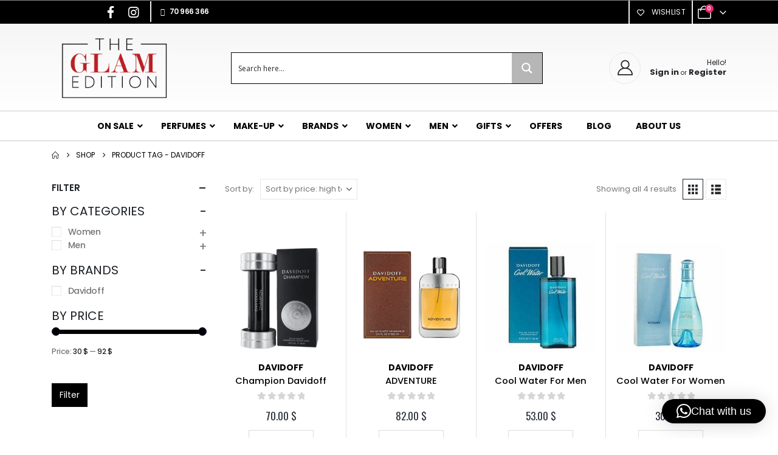

--- FILE ---
content_type: text/html; charset=UTF-8
request_url: https://theglamedition.com/product-tag/davidoff/
body_size: 37845
content:
<!DOCTYPE html>
<html lang="en-US" prefix="og: http://ogp.me/ns# fb: http://ogp.me/ns/fb#">
<head>
	<meta charset="UTF-8">
	<!--[if IE]><meta http-equiv='X-UA-Compatible' content='IE=edge,chrome=1'><![endif]-->
	<meta name="viewport" content="width=device-width, initial-scale=1.0, minimum-scale=1.0">
	<link rel="profile" href="http://gmpg.org/xfn/11" />
	<link rel="pingback" href="https://theglamedition.com/xmlrpc.php" />

		<link rel="shortcut icon" href="https://b2264127.smushcdn.com/2264127/wp-content/uploads/2019/12/favicon.png?lossy=2&strip=1&avif=1" type="image/x-icon" />
		<link rel="apple-touch-icon" href="https://b2264127.smushcdn.com/2264127/wp-content/uploads/2019/12/favicon.png?lossy=2&strip=1&avif=1" />
		<link rel="apple-touch-icon" sizes="120x120" href="https://b2264127.smushcdn.com/2264127/wp-content/uploads/2019/12/favicon.png?lossy=2&strip=1&avif=1" />
		<link rel="apple-touch-icon" sizes="76x76" href="https://b2264127.smushcdn.com/2264127/wp-content/uploads/2019/12/favicon.png?lossy=2&strip=1&avif=1" />
		<link rel="apple-touch-icon" sizes="152x152" href="https://b2264127.smushcdn.com/2264127/wp-content/uploads/2019/12/favicon.png?lossy=2&strip=1&avif=1" />
					<script>document.documentElement.className = document.documentElement.className + ' yes-js js_active js'</script>
			<title>Davidoff | The Glam Edition</title>
<script type='text/javascript' id='asp-1be089c6-js-before'>if ( typeof window.ASP == 'undefined') { window.ASP = {wp_rocket_exception: "DOMContentLoaded", ajaxurl: "https:\/\/theglamedition.com\/wp-admin\/admin-ajax.php", home_url: "https:\/\/theglamedition.com\/", rest_url: "https:\/\/theglamedition.com\/wp-json\/", backend_ajaxurl: "https:\/\/theglamedition.com\/wp-admin\/admin-ajax.php", asp_url: "https:\/\/theglamedition.com\/wp-content\/plugins\/ajax-search-pro\/", upload_url: "https:\/\/theglamedition.com\/wp-content\/uploads\/asp_upload\/", detect_ajax: 0, media_query: "ZNTC86", version: "4.28.0", build: 5107, pageHTML: "", additional_scripts: [{"handle":"wd-asp-ajaxsearchpro","src":"https:\/\/theglamedition.com\/wp-content\/plugins\/ajax-search-pro\/js\/min\/plugin\/merged\/asp.min.js","prereq":false}], script_async_load: false, font_url: "https:\/\/theglamedition.com\/wp-content\/plugins\/ajax-search-pro\/css\/fonts\/icons\/icons2.woff2", init_only_in_viewport: true, highlight: {"enabled":false,"data":[]}, debug: false, instances: {}, statistics: {"enabled":false,"record_results":true,"record_result_interactions":true,"results_page_dom_selector":""}, analytics: {"method":0,"tracking_id":"","event":{"focus":{"active":true,"action":"focus","category":"ASP {search_id} | {search_name}","label":"Input focus","value":"1"},"search_start":{"active":false,"action":"search_start","category":"ASP {search_id} | {search_name}","label":"Phrase: {phrase}","value":"1"},"search_end":{"active":true,"action":"search_end","category":"ASP {search_id} | {search_name}","label":"{phrase} | {results_count}","value":"1"},"magnifier":{"active":true,"action":"magnifier","category":"ASP {search_id} | {search_name}","label":"Magnifier clicked","value":"1"},"return":{"active":true,"action":"return","category":"ASP {search_id} | {search_name}","label":"Return button pressed","value":"1"},"try_this":{"active":true,"action":"try_this","category":"ASP {search_id} | {search_name}","label":"Try this click | {phrase}","value":"1"},"facet_change":{"active":false,"action":"facet_change","category":"ASP {search_id} | {search_name}","label":"{option_label} | {option_value}","value":"1"},"result_click":{"active":true,"action":"result_click","category":"ASP {search_id} | {search_name}","label":"{result_title} | {result_url}","value":"1"}}}}};</script><meta name='robots' content='max-image-preview:large' />
<!-- Google tag (gtag.js) consent mode dataLayer added by Site Kit -->
<script id="google_gtagjs-js-consent-mode-data-layer">
window.dataLayer = window.dataLayer || [];function gtag(){dataLayer.push(arguments);}
gtag('consent', 'default', {"ad_personalization":"denied","ad_storage":"denied","ad_user_data":"denied","analytics_storage":"denied","functionality_storage":"denied","security_storage":"denied","personalization_storage":"denied","region":["AT","BE","BG","CH","CY","CZ","DE","DK","EE","ES","FI","FR","GB","GR","HR","HU","IE","IS","IT","LI","LT","LU","LV","MT","NL","NO","PL","PT","RO","SE","SI","SK"],"wait_for_update":500});
window._googlesitekitConsentCategoryMap = {"statistics":["analytics_storage"],"marketing":["ad_storage","ad_user_data","ad_personalization"],"functional":["functionality_storage","security_storage"],"preferences":["personalization_storage"]};
window._googlesitekitConsents = {"ad_personalization":"denied","ad_storage":"denied","ad_user_data":"denied","analytics_storage":"denied","functionality_storage":"denied","security_storage":"denied","personalization_storage":"denied","region":["AT","BE","BG","CH","CY","CZ","DE","DK","EE","ES","FI","FR","GB","GR","HR","HU","IE","IS","IT","LI","LT","LU","LV","MT","NL","NO","PL","PT","RO","SE","SI","SK"],"wait_for_update":500};
</script>
<!-- End Google tag (gtag.js) consent mode dataLayer added by Site Kit -->
<link rel='dns-prefetch' href='//www.googletagmanager.com' />
<link rel='dns-prefetch' href='//capi-automation.s3.us-east-2.amazonaws.com' />
<link rel='dns-prefetch' href='//pagead2.googlesyndication.com' />
<link rel='dns-prefetch' href='//b2264127.smushcdn.com' />

<link rel="alternate" type="application/rss+xml" title="The Glam Edition &raquo; Feed" href="https://theglamedition.com/feed/" />
<link rel="alternate" type="application/rss+xml" title="The Glam Edition &raquo; Comments Feed" href="https://theglamedition.com/comments/feed/" />
<link rel="alternate" type="application/rss+xml" title="The Glam Edition &raquo; Davidoff Tag Feed" href="https://theglamedition.com/product-tag/davidoff/feed/" />
		<link rel="shortcut icon" href="https://b2264127.smushcdn.com/2264127/wp-content/uploads/2019/12/favicon.png?lossy=2&strip=1&avif=1" type="image/x-icon" />
				<link rel="apple-touch-icon" href="https://b2264127.smushcdn.com/2264127/wp-content/uploads/2019/12/favicon.png?lossy=2&strip=1&avif=1" />
				<link rel="apple-touch-icon" sizes="120x120" href="https://b2264127.smushcdn.com/2264127/wp-content/uploads/2019/12/favicon.png?lossy=2&strip=1&avif=1" />
				<link rel="apple-touch-icon" sizes="76x76" href="https://b2264127.smushcdn.com/2264127/wp-content/uploads/2019/12/favicon.png?lossy=2&strip=1&avif=1" />
				<link rel="apple-touch-icon" sizes="152x152" href="https://b2264127.smushcdn.com/2264127/wp-content/uploads/2019/12/favicon.png?lossy=2&strip=1&avif=1" />
		<style id='wp-img-auto-sizes-contain-inline-css'>
img:is([sizes=auto i],[sizes^="auto," i]){contain-intrinsic-size:3000px 1500px}
/*# sourceURL=wp-img-auto-sizes-contain-inline-css */
</style>
<style id='wp-emoji-styles-inline-css'>

	img.wp-smiley, img.emoji {
		display: inline !important;
		border: none !important;
		box-shadow: none !important;
		height: 1em !important;
		width: 1em !important;
		margin: 0 0.07em !important;
		vertical-align: -0.1em !important;
		background: none !important;
		padding: 0 !important;
	}
/*# sourceURL=wp-emoji-styles-inline-css */
</style>
<link rel='stylesheet' id='wp-block-library-css' href='https://theglamedition.com/wp-includes/css/dist/block-library/style.min.css?ver=6.9' media='all' />
<style id='global-styles-inline-css'>
:root{--wp--preset--aspect-ratio--square: 1;--wp--preset--aspect-ratio--4-3: 4/3;--wp--preset--aspect-ratio--3-4: 3/4;--wp--preset--aspect-ratio--3-2: 3/2;--wp--preset--aspect-ratio--2-3: 2/3;--wp--preset--aspect-ratio--16-9: 16/9;--wp--preset--aspect-ratio--9-16: 9/16;--wp--preset--color--black: #000000;--wp--preset--color--cyan-bluish-gray: #abb8c3;--wp--preset--color--white: #ffffff;--wp--preset--color--pale-pink: #f78da7;--wp--preset--color--vivid-red: #cf2e2e;--wp--preset--color--luminous-vivid-orange: #ff6900;--wp--preset--color--luminous-vivid-amber: #fcb900;--wp--preset--color--light-green-cyan: #7bdcb5;--wp--preset--color--vivid-green-cyan: #00d084;--wp--preset--color--pale-cyan-blue: #8ed1fc;--wp--preset--color--vivid-cyan-blue: #0693e3;--wp--preset--color--vivid-purple: #9b51e0;--wp--preset--color--primary: var(--porto-primary-color);--wp--preset--color--secondary: var(--porto-secondary-color);--wp--preset--color--tertiary: var(--porto-tertiary-color);--wp--preset--color--quaternary: var(--porto-quaternary-color);--wp--preset--color--dark: var(--porto-dark-color);--wp--preset--color--light: var(--porto-light-color);--wp--preset--color--primary-hover: var(--porto-primary-light-5);--wp--preset--gradient--vivid-cyan-blue-to-vivid-purple: linear-gradient(135deg,rgb(6,147,227) 0%,rgb(155,81,224) 100%);--wp--preset--gradient--light-green-cyan-to-vivid-green-cyan: linear-gradient(135deg,rgb(122,220,180) 0%,rgb(0,208,130) 100%);--wp--preset--gradient--luminous-vivid-amber-to-luminous-vivid-orange: linear-gradient(135deg,rgb(252,185,0) 0%,rgb(255,105,0) 100%);--wp--preset--gradient--luminous-vivid-orange-to-vivid-red: linear-gradient(135deg,rgb(255,105,0) 0%,rgb(207,46,46) 100%);--wp--preset--gradient--very-light-gray-to-cyan-bluish-gray: linear-gradient(135deg,rgb(238,238,238) 0%,rgb(169,184,195) 100%);--wp--preset--gradient--cool-to-warm-spectrum: linear-gradient(135deg,rgb(74,234,220) 0%,rgb(151,120,209) 20%,rgb(207,42,186) 40%,rgb(238,44,130) 60%,rgb(251,105,98) 80%,rgb(254,248,76) 100%);--wp--preset--gradient--blush-light-purple: linear-gradient(135deg,rgb(255,206,236) 0%,rgb(152,150,240) 100%);--wp--preset--gradient--blush-bordeaux: linear-gradient(135deg,rgb(254,205,165) 0%,rgb(254,45,45) 50%,rgb(107,0,62) 100%);--wp--preset--gradient--luminous-dusk: linear-gradient(135deg,rgb(255,203,112) 0%,rgb(199,81,192) 50%,rgb(65,88,208) 100%);--wp--preset--gradient--pale-ocean: linear-gradient(135deg,rgb(255,245,203) 0%,rgb(182,227,212) 50%,rgb(51,167,181) 100%);--wp--preset--gradient--electric-grass: linear-gradient(135deg,rgb(202,248,128) 0%,rgb(113,206,126) 100%);--wp--preset--gradient--midnight: linear-gradient(135deg,rgb(2,3,129) 0%,rgb(40,116,252) 100%);--wp--preset--font-size--small: 13px;--wp--preset--font-size--medium: 20px;--wp--preset--font-size--large: 36px;--wp--preset--font-size--x-large: 42px;--wp--preset--spacing--20: 0.44rem;--wp--preset--spacing--30: 0.67rem;--wp--preset--spacing--40: 1rem;--wp--preset--spacing--50: 1.5rem;--wp--preset--spacing--60: 2.25rem;--wp--preset--spacing--70: 3.38rem;--wp--preset--spacing--80: 5.06rem;--wp--preset--shadow--natural: 6px 6px 9px rgba(0, 0, 0, 0.2);--wp--preset--shadow--deep: 12px 12px 50px rgba(0, 0, 0, 0.4);--wp--preset--shadow--sharp: 6px 6px 0px rgba(0, 0, 0, 0.2);--wp--preset--shadow--outlined: 6px 6px 0px -3px rgb(255, 255, 255), 6px 6px rgb(0, 0, 0);--wp--preset--shadow--crisp: 6px 6px 0px rgb(0, 0, 0);}:where(.is-layout-flex){gap: 0.5em;}:where(.is-layout-grid){gap: 0.5em;}body .is-layout-flex{display: flex;}.is-layout-flex{flex-wrap: wrap;align-items: center;}.is-layout-flex > :is(*, div){margin: 0;}body .is-layout-grid{display: grid;}.is-layout-grid > :is(*, div){margin: 0;}:where(.wp-block-columns.is-layout-flex){gap: 2em;}:where(.wp-block-columns.is-layout-grid){gap: 2em;}:where(.wp-block-post-template.is-layout-flex){gap: 1.25em;}:where(.wp-block-post-template.is-layout-grid){gap: 1.25em;}.has-black-color{color: var(--wp--preset--color--black) !important;}.has-cyan-bluish-gray-color{color: var(--wp--preset--color--cyan-bluish-gray) !important;}.has-white-color{color: var(--wp--preset--color--white) !important;}.has-pale-pink-color{color: var(--wp--preset--color--pale-pink) !important;}.has-vivid-red-color{color: var(--wp--preset--color--vivid-red) !important;}.has-luminous-vivid-orange-color{color: var(--wp--preset--color--luminous-vivid-orange) !important;}.has-luminous-vivid-amber-color{color: var(--wp--preset--color--luminous-vivid-amber) !important;}.has-light-green-cyan-color{color: var(--wp--preset--color--light-green-cyan) !important;}.has-vivid-green-cyan-color{color: var(--wp--preset--color--vivid-green-cyan) !important;}.has-pale-cyan-blue-color{color: var(--wp--preset--color--pale-cyan-blue) !important;}.has-vivid-cyan-blue-color{color: var(--wp--preset--color--vivid-cyan-blue) !important;}.has-vivid-purple-color{color: var(--wp--preset--color--vivid-purple) !important;}.has-black-background-color{background-color: var(--wp--preset--color--black) !important;}.has-cyan-bluish-gray-background-color{background-color: var(--wp--preset--color--cyan-bluish-gray) !important;}.has-white-background-color{background-color: var(--wp--preset--color--white) !important;}.has-pale-pink-background-color{background-color: var(--wp--preset--color--pale-pink) !important;}.has-vivid-red-background-color{background-color: var(--wp--preset--color--vivid-red) !important;}.has-luminous-vivid-orange-background-color{background-color: var(--wp--preset--color--luminous-vivid-orange) !important;}.has-luminous-vivid-amber-background-color{background-color: var(--wp--preset--color--luminous-vivid-amber) !important;}.has-light-green-cyan-background-color{background-color: var(--wp--preset--color--light-green-cyan) !important;}.has-vivid-green-cyan-background-color{background-color: var(--wp--preset--color--vivid-green-cyan) !important;}.has-pale-cyan-blue-background-color{background-color: var(--wp--preset--color--pale-cyan-blue) !important;}.has-vivid-cyan-blue-background-color{background-color: var(--wp--preset--color--vivid-cyan-blue) !important;}.has-vivid-purple-background-color{background-color: var(--wp--preset--color--vivid-purple) !important;}.has-black-border-color{border-color: var(--wp--preset--color--black) !important;}.has-cyan-bluish-gray-border-color{border-color: var(--wp--preset--color--cyan-bluish-gray) !important;}.has-white-border-color{border-color: var(--wp--preset--color--white) !important;}.has-pale-pink-border-color{border-color: var(--wp--preset--color--pale-pink) !important;}.has-vivid-red-border-color{border-color: var(--wp--preset--color--vivid-red) !important;}.has-luminous-vivid-orange-border-color{border-color: var(--wp--preset--color--luminous-vivid-orange) !important;}.has-luminous-vivid-amber-border-color{border-color: var(--wp--preset--color--luminous-vivid-amber) !important;}.has-light-green-cyan-border-color{border-color: var(--wp--preset--color--light-green-cyan) !important;}.has-vivid-green-cyan-border-color{border-color: var(--wp--preset--color--vivid-green-cyan) !important;}.has-pale-cyan-blue-border-color{border-color: var(--wp--preset--color--pale-cyan-blue) !important;}.has-vivid-cyan-blue-border-color{border-color: var(--wp--preset--color--vivid-cyan-blue) !important;}.has-vivid-purple-border-color{border-color: var(--wp--preset--color--vivid-purple) !important;}.has-vivid-cyan-blue-to-vivid-purple-gradient-background{background: var(--wp--preset--gradient--vivid-cyan-blue-to-vivid-purple) !important;}.has-light-green-cyan-to-vivid-green-cyan-gradient-background{background: var(--wp--preset--gradient--light-green-cyan-to-vivid-green-cyan) !important;}.has-luminous-vivid-amber-to-luminous-vivid-orange-gradient-background{background: var(--wp--preset--gradient--luminous-vivid-amber-to-luminous-vivid-orange) !important;}.has-luminous-vivid-orange-to-vivid-red-gradient-background{background: var(--wp--preset--gradient--luminous-vivid-orange-to-vivid-red) !important;}.has-very-light-gray-to-cyan-bluish-gray-gradient-background{background: var(--wp--preset--gradient--very-light-gray-to-cyan-bluish-gray) !important;}.has-cool-to-warm-spectrum-gradient-background{background: var(--wp--preset--gradient--cool-to-warm-spectrum) !important;}.has-blush-light-purple-gradient-background{background: var(--wp--preset--gradient--blush-light-purple) !important;}.has-blush-bordeaux-gradient-background{background: var(--wp--preset--gradient--blush-bordeaux) !important;}.has-luminous-dusk-gradient-background{background: var(--wp--preset--gradient--luminous-dusk) !important;}.has-pale-ocean-gradient-background{background: var(--wp--preset--gradient--pale-ocean) !important;}.has-electric-grass-gradient-background{background: var(--wp--preset--gradient--electric-grass) !important;}.has-midnight-gradient-background{background: var(--wp--preset--gradient--midnight) !important;}.has-small-font-size{font-size: var(--wp--preset--font-size--small) !important;}.has-medium-font-size{font-size: var(--wp--preset--font-size--medium) !important;}.has-large-font-size{font-size: var(--wp--preset--font-size--large) !important;}.has-x-large-font-size{font-size: var(--wp--preset--font-size--x-large) !important;}
/*# sourceURL=global-styles-inline-css */
</style>

<style id='classic-theme-styles-inline-css'>
/*! This file is auto-generated */
.wp-block-button__link{color:#fff;background-color:#32373c;border-radius:9999px;box-shadow:none;text-decoration:none;padding:calc(.667em + 2px) calc(1.333em + 2px);font-size:1.125em}.wp-block-file__button{background:#32373c;color:#fff;text-decoration:none}
/*# sourceURL=/wp-includes/css/classic-themes.min.css */
</style>
<link data-minify="1" rel='stylesheet' id='woob-bootstrap-style-css' href='https://theglamedition.com/wp-content/cache/min/1/wp-content/plugins/woo-brand/css/framework/bootstrap.css?ver=1760579596' media='all' />
<link data-minify="1" rel='stylesheet' id='woob-front-end-style-css' href='https://theglamedition.com/wp-content/cache/min/1/wp-content/plugins/woo-brand/css/front-style.css?ver=1760579596' media='all' />
<link data-minify="1" rel='stylesheet' id='woof-css' href='https://theglamedition.com/wp-content/cache/min/1/wp-content/plugins/woocommerce-products-filter/css/front.css?ver=1760579596' media='all' />
<style id='woof-inline-css'>

.woof_products_top_panel li span, .woof_products_top_panel2 li span{background: url(https://b2264127.smushcdn.com/2264127/wp-content/plugins/woocommerce-products-filter/img/delete.png?lossy=2&strip=1&avif=1);background-size: 14px 14px;background-repeat: no-repeat;background-position: right;}
.woof_show_auto_form,.woof_hide_auto_form{ background-image: none ;}
.jQuery-plainOverlay-progress {
                        border-top: 12px solid #0a0a0a !important;
                    }
.woof_edit_view{
                    display: none;
                }
.woof_price_search_container .price_slider_amount button.button{
                        display: none;
                    }

                    /***** END: hiding submit button of the price slider ******/

/*# sourceURL=woof-inline-css */
</style>
<link rel='stylesheet' id='chosen-drop-down-css' href='https://theglamedition.com/wp-content/plugins/woocommerce-products-filter/js/chosen/chosen.min.css?ver=3.3.0' media='all' />
<link data-minify="1" rel='stylesheet' id='icheck-jquery-color-css' href='https://theglamedition.com/wp-content/cache/min/1/wp-content/plugins/woocommerce-products-filter/js/icheck/skins/square/grey.css?ver=1760579596' media='all' />
<link data-minify="1" rel='stylesheet' id='woof_by_onsales_html_items-css' href='https://theglamedition.com/wp-content/cache/min/1/wp-content/plugins/woocommerce-products-filter/ext/by_onsales/css/by_onsales.css?ver=1760579596' media='all' />
<style id='woocommerce-inline-inline-css'>
.woocommerce form .form-row .required { visibility: visible; }
/*# sourceURL=woocommerce-inline-inline-css */
</style>
<link data-minify="1" rel='stylesheet' id='swatches-css' href='https://theglamedition.com/wp-content/cache/min/1/wp-content/plugins/woocommerce-variation-swatches-images/assets/css/swatches.css?ver=1760579596' media='all' />
<link data-minify="1" rel='stylesheet' id='swatches-twentytwelve-css' href='https://theglamedition.com/wp-content/cache/min/1/wp-content/plugins/woocommerce-variation-swatches-images/assets/css/swatches-twenty-twelve.css?ver=1760579596' media='all' />
<link data-minify="1" rel='stylesheet' id='swatches-twentynineteen-css' href='https://theglamedition.com/wp-content/cache/min/1/wp-content/plugins/woocommerce-variation-swatches-images/assets/css/swatches-twenty-nineteen.css?ver=1760579596' media='all' />
<link data-minify="1" rel='stylesheet' id='yith-wcan-frontend-css' href='https://theglamedition.com/wp-content/cache/min/1/wp-content/plugins/yith-woocommerce-ajax-navigation/assets/css/frontend.css?ver=1760579596' media='all' />
<link data-minify="1" rel='stylesheet' id='yith-wcan-shortcodes-css' href='https://theglamedition.com/wp-content/cache/min/1/wp-content/plugins/yith-woocommerce-ajax-navigation/assets/css/shortcodes.css?ver=1760579596' media='all' />
<style id='yith-wcan-shortcodes-inline-css'>
:root{
	--yith-wcan-filters_colors_titles: #434343;
	--yith-wcan-filters_colors_background: #FFFFFF;
	--yith-wcan-filters_colors_accent: #A7144C;
	--yith-wcan-filters_colors_accent_r: 167;
	--yith-wcan-filters_colors_accent_g: 20;
	--yith-wcan-filters_colors_accent_b: 76;
	--yith-wcan-color_swatches_border_radius: 100%;
	--yith-wcan-color_swatches_size: 30px;
	--yith-wcan-labels_style_background: #FFFFFF;
	--yith-wcan-labels_style_background_hover: #A7144C;
	--yith-wcan-labels_style_background_active: #A7144C;
	--yith-wcan-labels_style_text: #434343;
	--yith-wcan-labels_style_text_hover: #FFFFFF;
	--yith-wcan-labels_style_text_active: #FFFFFF;
	--yith-wcan-anchors_style_text: #434343;
	--yith-wcan-anchors_style_text_hover: #A7144C;
	--yith-wcan-anchors_style_text_active: #A7144C;
}
/*# sourceURL=yith-wcan-shortcodes-inline-css */
</style>
<link data-minify="1" rel='stylesheet' id='jquery-selectBox-css' href='https://theglamedition.com/wp-content/cache/min/1/wp-content/plugins/yith-woocommerce-wishlist/assets/css/jquery.selectBox.css?ver=1760579596' media='all' />
<link data-minify="1" rel='stylesheet' id='woocommerce_prettyPhoto_css-css' href='https://theglamedition.com/wp-content/cache/min/1/wp-content/plugins/woocommerce/assets/css/prettyPhoto.css?ver=1760579596' media='all' />
<link data-minify="1" rel='stylesheet' id='yith-wcwl-main-css' href='https://theglamedition.com/wp-content/cache/min/1/wp-content/plugins/yith-woocommerce-wishlist/assets/css/style.css?ver=1760579596' media='all' />
<style id='yith-wcwl-main-inline-css'>
 :root { --add-to-wishlist-icon-color: #222529; --added-to-wishlist-icon-color: #ce1a20; --rounded-corners-radius: 16px; --color-add-to-cart-background: #333333; --color-add-to-cart-text: #FFFFFF; --color-add-to-cart-border: #333333; --color-add-to-cart-background-hover: #4F4F4F; --color-add-to-cart-text-hover: #FFFFFF; --color-add-to-cart-border-hover: #4F4F4F; --add-to-cart-rounded-corners-radius: 16px; --color-button-style-1-background: #333333; --color-button-style-1-text: #FFFFFF; --color-button-style-1-border: #333333; --color-button-style-1-background-hover: #4F4F4F; --color-button-style-1-text-hover: #FFFFFF; --color-button-style-1-border-hover: #4F4F4F; --color-button-style-2-background: #333333; --color-button-style-2-text: #FFFFFF; --color-button-style-2-border: #333333; --color-button-style-2-background-hover: #4F4F4F; --color-button-style-2-text-hover: #FFFFFF; --color-button-style-2-border-hover: #4F4F4F; --color-wishlist-table-background: #FFFFFF; --color-wishlist-table-text: #6d6c6c; --color-wishlist-table-border: #FFFFFF; --color-headers-background: #F4F4F4; --color-share-button-color: #FFFFFF; --color-share-button-color-hover: #FFFFFF; --color-fb-button-background: #39599E; --color-fb-button-background-hover: #595A5A; --color-tw-button-background: #45AFE2; --color-tw-button-background-hover: #595A5A; --color-pr-button-background: #AB2E31; --color-pr-button-background-hover: #595A5A; --color-em-button-background: #FBB102; --color-em-button-background-hover: #595A5A; --color-wa-button-background: #00A901; --color-wa-button-background-hover: #595A5A; --feedback-duration: 3s } 
 :root { --add-to-wishlist-icon-color: #222529; --added-to-wishlist-icon-color: #ce1a20; --rounded-corners-radius: 16px; --color-add-to-cart-background: #333333; --color-add-to-cart-text: #FFFFFF; --color-add-to-cart-border: #333333; --color-add-to-cart-background-hover: #4F4F4F; --color-add-to-cart-text-hover: #FFFFFF; --color-add-to-cart-border-hover: #4F4F4F; --add-to-cart-rounded-corners-radius: 16px; --color-button-style-1-background: #333333; --color-button-style-1-text: #FFFFFF; --color-button-style-1-border: #333333; --color-button-style-1-background-hover: #4F4F4F; --color-button-style-1-text-hover: #FFFFFF; --color-button-style-1-border-hover: #4F4F4F; --color-button-style-2-background: #333333; --color-button-style-2-text: #FFFFFF; --color-button-style-2-border: #333333; --color-button-style-2-background-hover: #4F4F4F; --color-button-style-2-text-hover: #FFFFFF; --color-button-style-2-border-hover: #4F4F4F; --color-wishlist-table-background: #FFFFFF; --color-wishlist-table-text: #6d6c6c; --color-wishlist-table-border: #FFFFFF; --color-headers-background: #F4F4F4; --color-share-button-color: #FFFFFF; --color-share-button-color-hover: #FFFFFF; --color-fb-button-background: #39599E; --color-fb-button-background-hover: #595A5A; --color-tw-button-background: #45AFE2; --color-tw-button-background-hover: #595A5A; --color-pr-button-background: #AB2E31; --color-pr-button-background-hover: #595A5A; --color-em-button-background: #FBB102; --color-em-button-background-hover: #595A5A; --color-wa-button-background: #00A901; --color-wa-button-background-hover: #595A5A; --feedback-duration: 3s } 
/*# sourceURL=yith-wcwl-main-inline-css */
</style>
<link data-minify="1" rel='stylesheet' id='xoo-cp-style-css' href='https://theglamedition.com/wp-content/cache/min/1/wp-content/plugins/added-to-cart-popup-woocommerce/assets/css/xoo-cp-style.css?ver=1760579596' media='all' />
<style id='xoo-cp-style-inline-css'>
a.xoo-cp-btn-ch{
				display: none;
			}td.xoo-cp-pqty{
			    min-width: 120px;
			}
			.xoo-cp-container{
				max-width: 650px;
			}
			.xcp-btn{
				background-color: #000000;
				color: #ffffff;
				font-size: 14px;
				border-radius: 5px;
				border: 1px solid #000000;
			}
			.xcp-btn:hover{
				color: #ffffff;
			}
			td.xoo-cp-pimg{
				width: 20%;
			}
			table.xoo-cp-pdetails , table.xoo-cp-pdetails tr{
				border: 0!important;
			}
			table.xoo-cp-pdetails td{
				border-style: solid;
				border-width: 0px;
				border-color: #ebe9eb;
			}
/*# sourceURL=xoo-cp-style-inline-css */
</style>
<link data-minify="1" rel='stylesheet' id='porto-fs-progress-bar-css' href='https://theglamedition.com/wp-content/cache/min/1/wp-content/themes/porto/inc/lib/woocommerce-shipping-progress-bar/shipping-progress-bar.css?ver=1760579596' media='all' />
<link rel='stylesheet' id='ubermenu-css' href='https://theglamedition.com/wp-content/plugins/ubermenu/pro/assets/css/ubermenu.min.css?ver=3.8.5' media='all' />
<link data-minify="1" rel='stylesheet' id='ubermenu-trans-black-css' href='https://theglamedition.com/wp-content/cache/min/1/wp-content/plugins/ubermenu/pro/assets/css/skins/trans_black.css?ver=1760579596' media='all' />
<link data-minify="1" rel='stylesheet' id='ubermenu-font-awesome-all-css' href='https://theglamedition.com/wp-content/cache/min/1/wp-content/plugins/ubermenu/assets/fontawesome/css/all.min.css?ver=1760579596' media='all' />
<link data-minify="1" rel='stylesheet' id='porto-css-vars-css' href='https://theglamedition.com/wp-content/cache/min/1/wp-content/uploads/porto_styles/theme_css_vars.css?ver=1760579596' media='all' />
<link data-minify="1" rel='stylesheet' id='js_composer_front-css' href='https://theglamedition.com/wp-content/cache/min/1/wp-content/uploads/porto_styles/js_composer.css?ver=1760579596' media='all' />
<link data-minify="1" rel='stylesheet' id='bootstrap-css' href='https://theglamedition.com/wp-content/cache/min/1/wp-content/uploads/porto_styles/bootstrap.css?ver=1760579597' media='all' />
<link data-minify="1" rel='stylesheet' id='porto-plugins-css' href='https://theglamedition.com/wp-content/cache/min/1/wp-content/themes/porto/css/plugins_optimized.css?ver=1760579597' media='all' />
<link data-minify="1" rel='stylesheet' id='porto-theme-css' href='https://theglamedition.com/wp-content/cache/min/1/wp-content/themes/porto/css/theme.css?ver=1760579597' media='all' />
<link data-minify="1" rel='stylesheet' id='porto-animate-css' href='https://theglamedition.com/wp-content/cache/min/1/wp-content/themes/porto/css/part/animate.css?ver=1760579597' media='all' />
<link data-minify="1" rel='stylesheet' id='porto-widget-contact-info-css' href='https://theglamedition.com/wp-content/cache/min/1/wp-content/themes/porto/css/part/widget-contact-info.css?ver=1760579597' media='all' />
<link data-minify="1" rel='stylesheet' id='porto-widget-text-css' href='https://theglamedition.com/wp-content/cache/min/1/wp-content/themes/porto/css/part/widget-text.css?ver=1760579597' media='all' />
<link data-minify="1" rel='stylesheet' id='porto-widget-follow-us-css' href='https://theglamedition.com/wp-content/cache/min/1/wp-content/themes/porto/css/part/widget-follow-us.css?ver=1760579597' media='all' />
<link data-minify="1" rel='stylesheet' id='porto-blog-legacy-css' href='https://theglamedition.com/wp-content/cache/min/1/wp-content/themes/porto/css/part/blog-legacy.css?ver=1760579597' media='all' />
<link data-minify="1" rel='stylesheet' id='porto-header-shop-css' href='https://theglamedition.com/wp-content/cache/min/1/wp-content/themes/porto/css/part/header-shop.css?ver=1760579597' media='all' />
<link data-minify="1" rel='stylesheet' id='porto-header-legacy-css' href='https://theglamedition.com/wp-content/cache/min/1/wp-content/themes/porto/css/part/header-legacy.css?ver=1760579597' media='all' />
<link data-minify="1" rel='stylesheet' id='porto-footer-legacy-css' href='https://theglamedition.com/wp-content/cache/min/1/wp-content/themes/porto/css/part/footer-legacy.css?ver=1760579597' media='all' />
<link data-minify="1" rel='stylesheet' id='porto-side-nav-panel-css' href='https://theglamedition.com/wp-content/cache/min/1/wp-content/themes/porto/css/part/side-nav-panel.css?ver=1760579597' media='all' />
<link rel='stylesheet' id='porto-media-mobile-sidebar-css' href='https://theglamedition.com/wp-content/themes/porto/css/part/media-mobile-sidebar.css?ver=7.7.2' media='(max-width:991px)' />
<link data-minify="1" rel='stylesheet' id='porto-shortcodes-css' href='https://theglamedition.com/wp-content/cache/min/1/wp-content/uploads/porto_styles/shortcodes.css?ver=1760579597' media='all' />
<link data-minify="1" rel='stylesheet' id='porto-theme-shop-css' href='https://theglamedition.com/wp-content/cache/min/1/wp-content/themes/porto/css/theme_shop.css?ver=1760579597' media='all' />
<link data-minify="1" rel='stylesheet' id='porto-shop-legacy-css' href='https://theglamedition.com/wp-content/cache/min/1/wp-content/themes/porto/css/part/shop-legacy.css?ver=1760579597' media='all' />
<link data-minify="1" rel='stylesheet' id='porto-shop-sidebar-base-css' href='https://theglamedition.com/wp-content/cache/min/1/wp-content/themes/porto/css/part/shop-sidebar-base.css?ver=1760579597' media='all' />
<link data-minify="1" rel='stylesheet' id='porto-woo-widget-price-filter-css' href='https://theglamedition.com/wp-content/cache/min/1/wp-content/themes/porto/css/part/woo-widget-porto-price-filter.css?ver=1760579597' media='all' />
<link data-minify="1" rel='stylesheet' id='porto-wooco-widget-price-filter-css' href='https://theglamedition.com/wp-content/cache/min/1/wp-content/themes/porto/css/part/woo-widget-price-filter.css?ver=1760579597' media='all' />
<link data-minify="1" rel='stylesheet' id='porto-shop-toolbar-css' href='https://theglamedition.com/wp-content/cache/min/1/wp-content/themes/porto/css/theme/shop/other/toolbar.css?ver=1760579597' media='all' />
<link data-minify="1" rel='stylesheet' id='porto-woof-css' href='https://theglamedition.com/wp-content/cache/min/1/wp-content/themes/porto/css/theme_woof.css?ver=1760579597' media='all' />
<link data-minify="1" rel='stylesheet' id='porto-theme-wpb-css' href='https://theglamedition.com/wp-content/cache/min/1/wp-content/themes/porto/css/theme_wpb.css?ver=1760579597' media='all' />
<link data-minify="1" rel='stylesheet' id='porto-dynamic-style-css' href='https://theglamedition.com/wp-content/cache/min/1/wp-content/uploads/porto_styles/dynamic_style.css?ver=1760579597' media='all' />
<link data-minify="1" rel='stylesheet' id='porto-type-builder-css' href='https://theglamedition.com/wp-content/cache/min/1/wp-content/plugins/porto-functionality/builders/assets/type-builder.css?ver=1760579597' media='all' />
<link data-minify="1" rel='stylesheet' id='porto-account-login-style-css' href='https://theglamedition.com/wp-content/cache/min/1/wp-content/themes/porto/css/theme/shop/login-style/account-login.css?ver=1760579597' media='all' />
<link data-minify="1" rel='stylesheet' id='porto-theme-woopage-css' href='https://theglamedition.com/wp-content/cache/min/1/wp-content/themes/porto/css/theme/shop/other/woopage.css?ver=1760579597' media='all' />
<link data-minify="1" rel='stylesheet' id='porto-style-css' href='https://theglamedition.com/wp-content/cache/min/1/wp-content/themes/porto/style.css?ver=1760579597' media='all' />
<style id='porto-style-inline-css'>
.side-header-narrow-bar-logo{max-width:175px}#header,.sticky-header .header-main.sticky{border-top:1px solid #878787}@media (min-width:992px){}.page-top ul.breadcrumb > li.home{display:inline-block}.page-top ul.breadcrumb > li.home a{position:relative;width:1em;text-indent:-9999px}.page-top ul.breadcrumb > li.home a:after{content:"\e883";font-family:'porto';float:left;text-indent:0}
/*# sourceURL=porto-style-inline-css */
</style>
<link data-minify="1" rel='stylesheet' id='styles-child-css' href='https://theglamedition.com/wp-content/cache/min/1/wp-content/themes/porto-child/style.css?ver=1760579597' media='all' />
<script id="woocommerce-google-analytics-integration-gtag-js-after">
/* Google Analytics for WooCommerce (gtag.js) */
					window.dataLayer = window.dataLayer || [];
					function gtag(){dataLayer.push(arguments);}
					// Set up default consent state.
					for ( const mode of [{"analytics_storage":"denied","ad_storage":"denied","ad_user_data":"denied","ad_personalization":"denied","region":["AT","BE","BG","HR","CY","CZ","DK","EE","FI","FR","DE","GR","HU","IS","IE","IT","LV","LI","LT","LU","MT","NL","NO","PL","PT","RO","SK","SI","ES","SE","GB","CH"]}] || [] ) {
						gtag( "consent", "default", { "wait_for_update": 500, ...mode } );
					}
					gtag("js", new Date());
					gtag("set", "developer_id.dOGY3NW", true);
					gtag("config", "G-6BS5LS1B5L", {"track_404":true,"allow_google_signals":true,"logged_in":false,"linker":{"domains":[],"allow_incoming":false},"custom_map":{"dimension1":"logged_in"}});
//# sourceURL=woocommerce-google-analytics-integration-gtag-js-after
</script>
<script src="https://theglamedition.com/wp-includes/js/jquery/jquery.min.js?ver=3.7.1" id="jquery-core-js"></script>
<script src="https://theglamedition.com/wp-includes/js/jquery/jquery-migrate.min.js?ver=3.4.1" id="jquery-migrate-js"></script>
<script id="ced-mobicnct-frontend-js-js-extra">
var mobi_js = {"cart":"","checkout":""};
//# sourceURL=ced-mobicnct-frontend-js-js-extra
</script>
<script data-minify="1" src="https://theglamedition.com/wp-content/cache/min/1/wp-content/plugins/magenative-woocommerce-app/assests/js/mobiconnect-front-end.js?ver=1760579597" id="ced-mobicnct-frontend-js-js"></script>
<script src="https://theglamedition.com/wp-content/plugins/woocommerce/assets/js/js-cookie/js.cookie.min.js?ver=2.1.4-wc.10.4.3" id="wc-js-cookie-js" data-wp-strategy="defer"></script>
<script id="wc-cart-fragments-js-extra">
var wc_cart_fragments_params = {"ajax_url":"/wp-admin/admin-ajax.php","wc_ajax_url":"/?wc-ajax=%%endpoint%%","cart_hash_key":"wc_cart_hash_3d8ea94f9a1ba88903a25413766a255f","fragment_name":"wc_fragments_3d8ea94f9a1ba88903a25413766a255f","request_timeout":"15000"};
//# sourceURL=wc-cart-fragments-js-extra
</script>
<script src="https://theglamedition.com/wp-content/plugins/woocommerce/assets/js/frontend/cart-fragments.min.js?ver=10.4.3" id="wc-cart-fragments-js" defer data-wp-strategy="defer"></script>
<script src="https://theglamedition.com/wp-content/plugins/woocommerce/assets/js/jquery-blockui/jquery.blockUI.min.js?ver=2.7.0-wc.10.4.3" id="wc-jquery-blockui-js" data-wp-strategy="defer"></script>
<script id="wc-add-to-cart-js-extra">
var wc_add_to_cart_params = {"ajax_url":"/wp-admin/admin-ajax.php","wc_ajax_url":"/?wc-ajax=%%endpoint%%","i18n_view_cart":"View cart","cart_url":"https://theglamedition.com/cart/","is_cart":"","cart_redirect_after_add":"no"};
//# sourceURL=wc-add-to-cart-js-extra
</script>
<script src="https://theglamedition.com/wp-content/plugins/woocommerce/assets/js/frontend/add-to-cart.min.js?ver=10.4.3" id="wc-add-to-cart-js" data-wp-strategy="defer"></script>
<script data-minify="1" src="https://theglamedition.com/wp-content/cache/min/1/wp-content/plugins/js_composer/assets/js/vendors/woocommerce-add-to-cart.js?ver=1760579597" id="vc_woocommerce-add-to-cart-js-js"></script>

<!-- Google tag (gtag.js) snippet added by Site Kit -->
<!-- Google Analytics snippet added by Site Kit -->
<!-- Google Ads snippet added by Site Kit -->
<script src="https://www.googletagmanager.com/gtag/js?id=G-9RGXFW1H89" id="google_gtagjs-js" async></script>
<script id="google_gtagjs-js-after">
window.dataLayer = window.dataLayer || [];function gtag(){dataLayer.push(arguments);}
gtag("set","linker",{"domains":["theglamedition.com"]});
gtag("js", new Date());
gtag("set", "developer_id.dZTNiMT", true);
gtag("config", "G-9RGXFW1H89");
gtag("config", "AW-842253192");
 window._googlesitekit = window._googlesitekit || {}; window._googlesitekit.throttledEvents = []; window._googlesitekit.gtagEvent = (name, data) => { var key = JSON.stringify( { name, data } ); if ( !! window._googlesitekit.throttledEvents[ key ] ) { return; } window._googlesitekit.throttledEvents[ key ] = true; setTimeout( () => { delete window._googlesitekit.throttledEvents[ key ]; }, 5 ); gtag( "event", name, { ...data, event_source: "site-kit" } ); }; 
//# sourceURL=google_gtagjs-js-after
</script>
<script></script><link rel="https://api.w.org/" href="https://theglamedition.com/wp-json/" /><link rel="alternate" title="JSON" type="application/json" href="https://theglamedition.com/wp-json/wp/v2/product_tag/1714" /><link rel="EditURI" type="application/rsd+xml" title="RSD" href="https://theglamedition.com/xmlrpc.php?rsd" />
<meta name="generator" content="WordPress 6.9" />
<meta name="generator" content="Site Kit by Google 1.170.0" /><!-- Meta Pixel Code -->
<script>
!function(f,b,e,v,n,t,s)
{if(f.fbq)return;n=f.fbq=function(){n.callMethod?
n.callMethod.apply(n,arguments):n.queue.push(arguments)};
if(!f._fbq)f._fbq=n;n.push=n;n.loaded=!0;n.version='2.0';
n.queue=[];t=b.createElement(e);t.async=!0;
t.src=v;s=b.getElementsByTagName(e)[0];
s.parentNode.insertBefore(t,s)}(window, document,'script',
'https://connect.facebook.net/en_US/fbevents.js');
fbq('init', '715493960381216');
fbq('track', 'PageView');
</script>
<noscript><img height="1" width="1" style="display:none"
src="https://www.facebook.com/tr?id=715493960381216&ev=PageView&noscript=1"
/></noscript>
<!-- End Meta Pixel Code -->
<style id="ubermenu-custom-generated-css">
/** Font Awesome 4 Compatibility **/
.fa{font-style:normal;font-variant:normal;font-weight:normal;font-family:FontAwesome;}

/** UberMenu Custom Menu Styles (Customizer) **/
/* main */
 .ubermenu-main .ubermenu-item-level-0 > .ubermenu-target { font-size:14px; text-transform:uppercase; color:#000000; }
 .ubermenu-main .ubermenu-nav .ubermenu-item.ubermenu-item-level-0 > .ubermenu-target { font-weight:700; }
 .ubermenu-main .ubermenu-item-level-0 > .ubermenu-target, .ubermenu-main .ubermenu-item-level-0 > .ubermenu-custom-content.ubermenu-custom-content-padded { padding-top:15px; padding-bottom:15px; }


/* Status: Loaded from Transient */

</style><!-- Google site verification - Google for WooCommerce -->
<meta name="google-site-verification" content="2gPuFpAcP1OrA0YuuZINrh9DH0l8sivitJskivzB40g" />
		<script type="text/javascript" id="webfont-queue">
		WebFontConfig = {
			google: { families: [ 'Poppins:300,400,500,600,700,800','Shadows+Into+Light:400,700','Playfair+Display:400,700','Open+Sans:400,600,700','Oswald:400,600,700','Hammersmith+One:400,500,600,700,800' ] }
		};
		(function(d) {
			var wf = d.createElement('script'), s = d.scripts[d.scripts.length - 1];
			wf.src = 'https://theglamedition.com/wp-content/themes/porto/js/libs/webfont.js';
			wf.async = true;
			s.parentNode.insertBefore(wf, s);
		})(document);</script>
			<noscript><style>.woocommerce-product-gallery{ opacity: 1 !important; }</style></noscript>
	
<!-- Google AdSense meta tags added by Site Kit -->
<meta name="google-adsense-platform-account" content="ca-host-pub-2644536267352236">
<meta name="google-adsense-platform-domain" content="sitekit.withgoogle.com">
<!-- End Google AdSense meta tags added by Site Kit -->
<!-- SEO meta tags powered by SmartCrawl https://wpmudev.com/project/smartcrawl-wordpress-seo/ -->
<link rel="canonical" href="https://theglamedition.com/product-tag/davidoff/" />
<script type="application/ld+json">{"@context":"https:\/\/schema.org","@graph":[{"@type":"Organization","@id":"https:\/\/theglamedition.com\/#schema-publishing-organization","url":"https:\/\/theglamedition.com","name":"The Glam Edition"},{"@type":"WebSite","@id":"https:\/\/theglamedition.com\/#schema-website","url":"https:\/\/theglamedition.com","name":"The Glam Edition","encoding":"UTF-8","potentialAction":{"@type":"SearchAction","target":"https:\/\/theglamedition.com\/search\/{search_term_string}\/","query-input":"required name=search_term_string"},"image":{"@type":"ImageObject","@id":"https:\/\/theglamedition.com\/#schema-site-logo","url":"https:\/\/theglamedition.com\/wp-content\/uploads\/2021\/04\/the-glam-edition-logo-225-130.png","height":130,"width":225}},{"@type":"CollectionPage","@id":"https:\/\/theglamedition.com\/product-tag\/davidoff\/#schema-webpage","isPartOf":{"@id":"https:\/\/theglamedition.com\/#schema-website"},"publisher":{"@id":"https:\/\/theglamedition.com\/#schema-publishing-organization"},"url":"https:\/\/theglamedition.com\/product-tag\/davidoff\/","mainEntity":{"@type":"ItemList","itemListElement":[{"@type":"ListItem","position":"1","url":"https:\/\/theglamedition.com\/product\/champion-davidoff\/"},{"@type":"ListItem","position":"2","url":"https:\/\/theglamedition.com\/product\/adventure\/"},{"@type":"ListItem","position":"3","url":"https:\/\/theglamedition.com\/product\/cool-water-for-men\/"},{"@type":"ListItem","position":"4","url":"https:\/\/theglamedition.com\/product\/cool-water-for-women\/"}]}},{"@type":"BreadcrumbList","@id":"https:\/\/theglamedition.com\/product-tag\/davidoff?product_tag=davidoff\/#breadcrumb","itemListElement":[{"@type":"ListItem","position":1,"name":"Home","item":"https:\/\/theglamedition.com"},{"@type":"ListItem","position":2,"name":"Shop","item":"https:\/\/theglamedition.com\/shop\/"},{"@type":"ListItem","position":3,"name":"Davidoff"}]}]}</script>
<meta property="og:type" content="object" />
<meta property="og:url" content="https://theglamedition.com/product-tag/davidoff/" />
<meta property="og:title" content="Davidoff | The Glam Edition" />
<meta name="twitter:card" content="summary" />
<meta name="twitter:title" content="Davidoff | The Glam Edition" />
<!-- /SEO -->
			<script  type="text/javascript">
				!function(f,b,e,v,n,t,s){if(f.fbq)return;n=f.fbq=function(){n.callMethod?
					n.callMethod.apply(n,arguments):n.queue.push(arguments)};if(!f._fbq)f._fbq=n;
					n.push=n;n.loaded=!0;n.version='2.0';n.queue=[];t=b.createElement(e);t.async=!0;
					t.src=v;s=b.getElementsByTagName(e)[0];s.parentNode.insertBefore(t,s)}(window,
					document,'script','https://connect.facebook.net/en_US/fbevents.js');
			</script>
			<!-- WooCommerce Facebook Integration Begin -->
			<script  type="text/javascript">

				fbq('init', '664171442466625', {}, {
    "agent": "woocommerce_0-10.4.3-3.5.15"
});

				document.addEventListener( 'DOMContentLoaded', function() {
					// Insert placeholder for events injected when a product is added to the cart through AJAX.
					document.body.insertAdjacentHTML( 'beforeend', '<div class=\"wc-facebook-pixel-event-placeholder\"></div>' );
				}, false );

			</script>
			<!-- WooCommerce Facebook Integration End -->
			<meta name="generator" content="Powered by WPBakery Page Builder - drag and drop page builder for WordPress."/>

<!-- Google AdSense snippet added by Site Kit -->
<script async src="https://pagead2.googlesyndication.com/pagead/js/adsbygoogle.js?client=ca-pub-2994194671498455&amp;host=ca-host-pub-2644536267352236" crossorigin="anonymous"></script>

<!-- End Google AdSense snippet added by Site Kit -->
<link rel="icon" href="https://b2264127.smushcdn.com/2264127/wp-content/uploads/2021/04/cropped-The-G-Logo-520-32x32.png?lossy=2&strip=1&avif=1" sizes="32x32" />
<link rel="icon" href="https://b2264127.smushcdn.com/2264127/wp-content/uploads/2021/04/cropped-The-G-Logo-520-192x192.png?lossy=2&strip=1&avif=1" sizes="192x192" />
<link rel="apple-touch-icon" href="https://b2264127.smushcdn.com/2264127/wp-content/uploads/2021/04/cropped-The-G-Logo-520-180x180.png?lossy=2&strip=1&avif=1" />
<meta name="msapplication-TileImage" content="https://theglamedition.com/wp-content/uploads/2021/04/cropped-The-G-Logo-520-270x270.png" />
<style id="infinite-scroll-css">.products-container .pagination, .products-container .page-links { display: none; }.products-container  { position: relative; }</style>		<style id="wp-custom-css">
			.main-menu-wrap {
	border-top: solid 1px #cbcbcb;
	border-bottom: solid 1px #cbcbcb;
}
/*---Hide reCaptcha v3 visible seal---*/
.grecaptcha-badge {
opacity:0 !important;
}
.single-img-m .vc_single_image-img {
    width: auto !important;
    opacity: 1 !important;
}
ul.products .woocommerce-loop-product__title {
	white-space: revert;
}



@media screen and (min-width: 1024px) {
	#header.logo-center .header-main .header-left {
		order: 2;
		flex: 2;
    text-align: center;
	}
	#header.logo-center .header-main .header-center {
		order: 1;
	}
	#header.logo-center .header-main .header-right {
		order: 3;
	}
	#header.logo-center .header-main  .asp_w_container_1 {
		margin-left: 15%;
		width: 85%;
	}
}		</style>
		<noscript><style> .wpb_animate_when_almost_visible { opacity: 1; }</style></noscript><link data-minify="1" rel='stylesheet' id='qlwapp-frontend-css' href='https://theglamedition.com/wp-content/cache/min/1/wp-content/plugins/wp-whatsapp-chat/build/frontend/css/style.css?ver=1760579597' media='all' />
<link data-minify="1" rel="stylesheet" id="asp-basic" href="https://theglamedition.com/wp-content/cache/min/1/wp-content/cache/asp/style.basic-ho-is-po-no-da-se-co-au-si-se-is.css?ver=1765517832" media="all" /><style id='asp-instance-1'>div[id*='ajaxsearchpro1_'] div.asp_loader,div[id*='ajaxsearchpro1_'] div.asp_loader *{box-sizing:border-box !important;margin:0;padding:0;box-shadow:none}div[id*='ajaxsearchpro1_'] div.asp_loader{box-sizing:border-box;display:flex;flex:0 1 auto;flex-direction:column;flex-grow:0;flex-shrink:0;flex-basis:28px;max-width:100%;max-height:100%;align-items:center;justify-content:center}div[id*='ajaxsearchpro1_'] div.asp_loader-inner{width:100%;margin:0 auto;text-align:center;height:100%}@-webkit-keyframes rotate-simple{0%{-webkit-transform:rotate(0deg);transform:rotate(0deg)}50%{-webkit-transform:rotate(180deg);transform:rotate(180deg)}100%{-webkit-transform:rotate(360deg);transform:rotate(360deg)}}@keyframes rotate-simple{0%{-webkit-transform:rotate(0deg);transform:rotate(0deg)}50%{-webkit-transform:rotate(180deg);transform:rotate(180deg)}100%{-webkit-transform:rotate(360deg);transform:rotate(360deg)}}div[id*='ajaxsearchpro1_'] div.asp_simple-circle{margin:0;height:100%;width:100%;animation:rotate-simple 0.8s infinite linear;-webkit-animation:rotate-simple 0.8s infinite linear;border:4px solid rgb(255,255,255);border-right-color:transparent;border-radius:50%;box-sizing:border-box}div[id*='ajaxsearchprores1_'] .asp_res_loader div.asp_loader,div[id*='ajaxsearchprores1_'] .asp_res_loader div.asp_loader *{box-sizing:border-box !important;margin:0;padding:0;box-shadow:none}div[id*='ajaxsearchprores1_'] .asp_res_loader div.asp_loader{box-sizing:border-box;display:flex;flex:0 1 auto;flex-direction:column;flex-grow:0;flex-shrink:0;flex-basis:28px;max-width:100%;max-height:100%;align-items:center;justify-content:center}div[id*='ajaxsearchprores1_'] .asp_res_loader div.asp_loader-inner{width:100%;margin:0 auto;text-align:center;height:100%}@-webkit-keyframes rotate-simple{0%{-webkit-transform:rotate(0deg);transform:rotate(0deg)}50%{-webkit-transform:rotate(180deg);transform:rotate(180deg)}100%{-webkit-transform:rotate(360deg);transform:rotate(360deg)}}@keyframes rotate-simple{0%{-webkit-transform:rotate(0deg);transform:rotate(0deg)}50%{-webkit-transform:rotate(180deg);transform:rotate(180deg)}100%{-webkit-transform:rotate(360deg);transform:rotate(360deg)}}div[id*='ajaxsearchprores1_'] .asp_res_loader div.asp_simple-circle{margin:0;height:100%;width:100%;animation:rotate-simple 0.8s infinite linear;-webkit-animation:rotate-simple 0.8s infinite linear;border:4px solid rgb(255,255,255);border-right-color:transparent;border-radius:50%;box-sizing:border-box}#ajaxsearchpro1_1 div.asp_loader,#ajaxsearchpro1_2 div.asp_loader,#ajaxsearchpro1_1 div.asp_loader *,#ajaxsearchpro1_2 div.asp_loader *{box-sizing:border-box !important;margin:0;padding:0;box-shadow:none}#ajaxsearchpro1_1 div.asp_loader,#ajaxsearchpro1_2 div.asp_loader{box-sizing:border-box;display:flex;flex:0 1 auto;flex-direction:column;flex-grow:0;flex-shrink:0;flex-basis:28px;max-width:100%;max-height:100%;align-items:center;justify-content:center}#ajaxsearchpro1_1 div.asp_loader-inner,#ajaxsearchpro1_2 div.asp_loader-inner{width:100%;margin:0 auto;text-align:center;height:100%}@-webkit-keyframes rotate-simple{0%{-webkit-transform:rotate(0deg);transform:rotate(0deg)}50%{-webkit-transform:rotate(180deg);transform:rotate(180deg)}100%{-webkit-transform:rotate(360deg);transform:rotate(360deg)}}@keyframes rotate-simple{0%{-webkit-transform:rotate(0deg);transform:rotate(0deg)}50%{-webkit-transform:rotate(180deg);transform:rotate(180deg)}100%{-webkit-transform:rotate(360deg);transform:rotate(360deg)}}#ajaxsearchpro1_1 div.asp_simple-circle,#ajaxsearchpro1_2 div.asp_simple-circle{margin:0;height:100%;width:100%;animation:rotate-simple 0.8s infinite linear;-webkit-animation:rotate-simple 0.8s infinite linear;border:4px solid rgb(255,255,255);border-right-color:transparent;border-radius:50%;box-sizing:border-box}@-webkit-keyframes asp_an_fadeInDown{0%{opacity:0;-webkit-transform:translateY(-20px)}100%{opacity:1;-webkit-transform:translateY(0)}}@keyframes asp_an_fadeInDown{0%{opacity:0;transform:translateY(-20px)}100%{opacity:1;transform:translateY(0)}}.asp_an_fadeInDown{-webkit-animation-name:asp_an_fadeInDown;animation-name:asp_an_fadeInDown}div.asp_r.asp_r_1,div.asp_r.asp_r_1 *,div.asp_m.asp_m_1,div.asp_m.asp_m_1 *,div.asp_s.asp_s_1,div.asp_s.asp_s_1 *{-webkit-box-sizing:content-box;-moz-box-sizing:content-box;-ms-box-sizing:content-box;-o-box-sizing:content-box;box-sizing:content-box;border:0;border-radius:0;text-transform:none;text-shadow:none;box-shadow:none;text-decoration:none;text-align:left;letter-spacing:normal}div.asp_r.asp_r_1,div.asp_m.asp_m_1,div.asp_s.asp_s_1{-webkit-box-sizing:border-box;-moz-box-sizing:border-box;-ms-box-sizing:border-box;-o-box-sizing:border-box;box-sizing:border-box}div.asp_r.asp_r_1,div.asp_r.asp_r_1 *,div.asp_m.asp_m_1,div.asp_m.asp_m_1 *,div.asp_s.asp_s_1,div.asp_s.asp_s_1 *{padding:0;margin:0}.wpdreams_clear{clear:both}.asp_w_container_1{width:75%}#ajaxsearchpro1_1,#ajaxsearchpro1_2,div.asp_m.asp_m_1{width:100%;height:auto;max-height:none;border-radius:5px;background:#d1eaff;margin-top:0;margin-bottom:0;background-image:-moz-radial-gradient(center,ellipse cover,rgb(255,255,255),rgb(255,255,255));background-image:-webkit-gradient(radial,center center,0px,center center,100%,rgb(255,255,255),rgb(255,255,255));background-image:-webkit-radial-gradient(center,ellipse cover,rgb(255,255,255),rgb(255,255,255));background-image:-o-radial-gradient(center,ellipse cover,rgb(255,255,255),rgb(255,255,255));background-image:-ms-radial-gradient(center,ellipse cover,rgb(255,255,255),rgb(255,255,255));background-image:radial-gradient(ellipse at center,rgb(255,255,255),rgb(255,255,255));overflow:hidden;border:1px solid rgb(0,0,0);border-radius:0;box-shadow:none}@media only screen and (min-width:641px) and (max-width:1024px){.asp_w_container_1{width:100%}div.asp_main_container.asp_w+[id*=asp-try-1]{width:100%}}@media only screen and (max-width:640px){.asp_w_container_1{width:100%}div.asp_main_container.asp_w+[id*=asp-try-1]{width:100%}}#ajaxsearchpro1_1 .probox,#ajaxsearchpro1_2 .probox,div.asp_m.asp_m_1 .probox{margin:0;height:50px;background:transparent;border:0 solid rgb(104,174,199);border-radius:0;box-shadow:none}p[id*=asp-try-1]{color:rgb(85,85,85) !important;display:block}div.asp_main_container+[id*=asp-try-1]{width:75%}p[id*=asp-try-1] a{color:rgb(255,181,86) !important}p[id*=asp-try-1] a:after{color:rgb(85,85,85) !important;display:inline;content:','}p[id*=asp-try-1] a:last-child:after{display:none}#ajaxsearchpro1_1 .probox .proinput,#ajaxsearchpro1_2 .probox .proinput,div.asp_m.asp_m_1 .probox .proinput{font-weight:normal;font-family:"Open Sans";color:rgb(0,0,0);font-size:12px;line-height:15px;text-shadow:none;line-height:normal;flex-grow:1;order:5;margin:0 0 0 10px;padding:0 5px}#ajaxsearchpro1_1 .probox .proinput input.orig,#ajaxsearchpro1_2 .probox .proinput input.orig,div.asp_m.asp_m_1 .probox .proinput input.orig{font-weight:normal;font-family:"Open Sans";color:rgb(0,0,0);font-size:12px;line-height:15px;text-shadow:none;line-height:normal;border:0;box-shadow:none;height:50px;position:relative;z-index:2;padding:0 !important;padding-top:2px !important;margin:-1px 0 0 -4px !important;width:100%;background:transparent !important}#ajaxsearchpro1_1 .probox .proinput input.autocomplete,#ajaxsearchpro1_2 .probox .proinput input.autocomplete,div.asp_m.asp_m_1 .probox .proinput input.autocomplete{font-weight:normal;font-family:"Open Sans";color:rgb(0,0,0);font-size:12px;line-height:15px;text-shadow:none;line-height:normal;opacity:0.25;height:50px;display:block;position:relative;z-index:1;padding:0 !important;margin:-1px 0 0 -4px !important;margin-top:-50px !important;width:100%;background:transparent !important}.rtl #ajaxsearchpro1_1 .probox .proinput input.orig,.rtl #ajaxsearchpro1_2 .probox .proinput input.orig,.rtl #ajaxsearchpro1_1 .probox .proinput input.autocomplete,.rtl #ajaxsearchpro1_2 .probox .proinput input.autocomplete,.rtl div.asp_m.asp_m_1 .probox .proinput input.orig,.rtl div.asp_m.asp_m_1 .probox .proinput input.autocomplete{font-weight:normal;font-family:"Open Sans";color:rgb(0,0,0);font-size:12px;line-height:15px;text-shadow:none;line-height:normal;direction:rtl;text-align:right}.rtl #ajaxsearchpro1_1 .probox .proinput,.rtl #ajaxsearchpro1_2 .probox .proinput,.rtl div.asp_m.asp_m_1 .probox .proinput{margin-right:2px}.rtl #ajaxsearchpro1_1 .probox .proloading,.rtl #ajaxsearchpro1_1 .probox .proclose,.rtl #ajaxsearchpro1_2 .probox .proloading,.rtl #ajaxsearchpro1_2 .probox .proclose,.rtl div.asp_m.asp_m_1 .probox .proloading,.rtl div.asp_m.asp_m_1 .probox .proclose{order:3}div.asp_m.asp_m_1 .probox .proinput input.orig::-webkit-input-placeholder{font-weight:normal;font-family:"Open Sans";color:rgb(0,0,0);font-size:12px;text-shadow:none;opacity:0.85}div.asp_m.asp_m_1 .probox .proinput input.orig::-moz-placeholder{font-weight:normal;font-family:"Open Sans";color:rgb(0,0,0);font-size:12px;text-shadow:none;opacity:0.85}div.asp_m.asp_m_1 .probox .proinput input.orig:-ms-input-placeholder{font-weight:normal;font-family:"Open Sans";color:rgb(0,0,0);font-size:12px;text-shadow:none;opacity:0.85}div.asp_m.asp_m_1 .probox .proinput input.orig:-moz-placeholder{font-weight:normal;font-family:"Open Sans";color:rgb(0,0,0);font-size:12px;text-shadow:none;opacity:0.85;line-height:normal !important}#ajaxsearchpro1_1 .probox .proinput input.autocomplete,#ajaxsearchpro1_2 .probox .proinput input.autocomplete,div.asp_m.asp_m_1 .probox .proinput input.autocomplete{font-weight:normal;font-family:"Open Sans";color:rgb(0,0,0);font-size:12px;line-height:15px;text-shadow:none;line-height:normal;border:0;box-shadow:none}#ajaxsearchpro1_1 .probox .proloading,#ajaxsearchpro1_1 .probox .proclose,#ajaxsearchpro1_1 .probox .promagnifier,#ajaxsearchpro1_1 .probox .prosettings,#ajaxsearchpro1_2 .probox .proloading,#ajaxsearchpro1_2 .probox .proclose,#ajaxsearchpro1_2 .probox .promagnifier,#ajaxsearchpro1_2 .probox .prosettings,div.asp_m.asp_m_1 .probox .proloading,div.asp_m.asp_m_1 .probox .proclose,div.asp_m.asp_m_1 .probox .promagnifier,div.asp_m.asp_m_1 .probox .prosettings{width:50px;height:50px;flex:0 0 50px;flex-grow:0;order:7;text-align:center}#ajaxsearchpro1_1 .probox .proclose svg,#ajaxsearchpro1_2 .probox .proclose svg,div.asp_m.asp_m_1 .probox .proclose svg{fill:rgb(254,254,254);background:rgb(51,51,51);box-shadow:0 0 0 2px rgba(255,255,255,0.9);border-radius:50%;box-sizing:border-box;margin-left:-10px;margin-top:-10px;padding:4px}#ajaxsearchpro1_1 .probox .proloading,#ajaxsearchpro1_2 .probox .proloading,div.asp_m.asp_m_1 .probox .proloading{width:50px;height:50px;min-width:50px;min-height:50px;max-width:50px;max-height:50px}#ajaxsearchpro1_1 .probox .proloading .asp_loader,#ajaxsearchpro1_2 .probox .proloading .asp_loader,div.asp_m.asp_m_1 .probox .proloading .asp_loader{width:46px;height:46px;min-width:46px;min-height:46px;max-width:46px;max-height:46px}#ajaxsearchpro1_1 .probox .promagnifier,#ajaxsearchpro1_2 .probox .promagnifier,div.asp_m.asp_m_1 .probox .promagnifier{width:auto;height:50px;flex:0 0 auto;order:7;-webkit-flex:0 0 auto;-webkit-order:7}div.asp_m.asp_m_1 .probox .promagnifier:focus-visible{outline:black outset}#ajaxsearchpro1_1 .probox .proloading .innericon,#ajaxsearchpro1_2 .probox .proloading .innericon,#ajaxsearchpro1_1 .probox .proclose .innericon,#ajaxsearchpro1_2 .probox .proclose .innericon,#ajaxsearchpro1_1 .probox .promagnifier .innericon,#ajaxsearchpro1_2 .probox .promagnifier .innericon,#ajaxsearchpro1_1 .probox .prosettings .innericon,#ajaxsearchpro1_2 .probox .prosettings .innericon,div.asp_m.asp_m_1 .probox .proloading .innericon,div.asp_m.asp_m_1 .probox .proclose .innericon,div.asp_m.asp_m_1 .probox .promagnifier .innericon,div.asp_m.asp_m_1 .probox .prosettings .innericon{text-align:center}#ajaxsearchpro1_1 .probox .promagnifier .innericon,#ajaxsearchpro1_2 .probox .promagnifier .innericon,div.asp_m.asp_m_1 .probox .promagnifier .innericon{display:block;width:50px;height:50px;float:right}#ajaxsearchpro1_1 .probox .promagnifier .asp_text_button,#ajaxsearchpro1_2 .probox .promagnifier .asp_text_button,div.asp_m.asp_m_1 .probox .promagnifier .asp_text_button{display:block;width:auto;height:50px;float:right;margin:0;padding:0 10px 0 2px;font-weight:normal;font-family:"Open Sans";color:rgba(51,51,51,1);font-size:15px;line-height:normal;text-shadow:none;line-height:50px}#ajaxsearchpro1_1 .probox .promagnifier .innericon svg,#ajaxsearchpro1_2 .probox .promagnifier .innericon svg,div.asp_m.asp_m_1 .probox .promagnifier .innericon svg{fill:rgb(255,255,255)}#ajaxsearchpro1_1 .probox .prosettings .innericon svg,#ajaxsearchpro1_2 .probox .prosettings .innericon svg,div.asp_m.asp_m_1 .probox .prosettings .innericon svg{fill:rgb(255,255,255)}#ajaxsearchpro1_1 .probox .promagnifier,#ajaxsearchpro1_2 .probox .promagnifier,div.asp_m.asp_m_1 .probox .promagnifier{width:50px;height:50px;background-image:-webkit-linear-gradient(180deg,rgb(182,182,182),rgb(182,182,182));background-image:-moz-linear-gradient(180deg,rgb(182,182,182),rgb(182,182,182));background-image:-o-linear-gradient(180deg,rgb(182,182,182),rgb(182,182,182));background-image:-ms-linear-gradient(180deg,rgb(182,182,182) 0,rgb(182,182,182) 100%);background-image:linear-gradient(180deg,rgb(182,182,182),rgb(182,182,182));background-position:center center;background-repeat:no-repeat;order:11;-webkit-order:11;float:right;border:0 solid rgb(0,0,0);border-radius:0;box-shadow:0 0 0 0 rgba(255,255,255,0.61);cursor:pointer;background-size:100% 100%;background-position:center center;background-repeat:no-repeat;cursor:pointer}#ajaxsearchpro1_1 .probox .prosettings,#ajaxsearchpro1_2 .probox .prosettings,div.asp_m.asp_m_1 .probox .prosettings{width:50px;height:50px;background-image:-webkit-linear-gradient(185deg,rgb(182,182,182),rgb(182,182,182));background-image:-moz-linear-gradient(185deg,rgb(182,182,182),rgb(182,182,182));background-image:-o-linear-gradient(185deg,rgb(182,182,182),rgb(182,182,182));background-image:-ms-linear-gradient(185deg,rgb(182,182,182) 0,rgb(182,182,182) 100%);background-image:linear-gradient(185deg,rgb(182,182,182),rgb(182,182,182));background-position:center center;background-repeat:no-repeat;order:10;-webkit-order:10;float:right;border:0 solid rgb(104,174,199);border-radius:0;box-shadow:0 0 0 0 rgba(255,255,255,0.63);cursor:pointer;background-size:100% 100%;align-self:flex-end}#ajaxsearchprores1_1,#ajaxsearchprores1_2,div.asp_r.asp_r_1{position:absolute;z-index:11000;width:auto;margin:12px 0 0 0}#ajaxsearchprores1_1 .asp_nores,#ajaxsearchprores1_2 .asp_nores,div.asp_r.asp_r_1 .asp_nores{border:0 solid rgb(0,0,0);border-radius:0;box-shadow:0 5px 5px -5px #dfdfdf;padding:6px 12px 6px 12px;margin:0;font-weight:normal;font-family:inherit;color:rgba(74,74,74,1);font-size:1rem;line-height:1.2rem;text-shadow:none;font-weight:normal;background:rgb(255,255,255)}#ajaxsearchprores1_1 .asp_nores .asp_nores_kw_suggestions,#ajaxsearchprores1_2 .asp_nores .asp_nores_kw_suggestions,div.asp_r.asp_r_1 .asp_nores .asp_nores_kw_suggestions{color:rgba(234,67,53,1);font-weight:normal}#ajaxsearchprores1_1 .asp_nores .asp_keyword,#ajaxsearchprores1_2 .asp_nores .asp_keyword,div.asp_r.asp_r_1 .asp_nores .asp_keyword{padding:0 8px 0 0;cursor:pointer;color:rgba(20,84,169,1);font-weight:bold}#ajaxsearchprores1_1 .asp_results_top,#ajaxsearchprores1_2 .asp_results_top,div.asp_r.asp_r_1 .asp_results_top{background:rgb(255,255,255);border:1px none rgb(81,81,81);border-radius:0;padding:6px 12px 6px 12px;margin:0 0 4px 0;text-align:center;font-weight:normal;font-family:"Open Sans";color:rgb(81,81,81);font-size:13px;line-height:16px;text-shadow:none}#ajaxsearchprores1_1 .results .item,#ajaxsearchprores1_2 .results .item,div.asp_r.asp_r_1 .results .item{height:auto;background:rgb(255,255,255)}#ajaxsearchprores1_1 .results .item.hovered,#ajaxsearchprores1_2 .results .item.hovered,div.asp_r.asp_r_1 .results .item.hovered{background-image:-moz-radial-gradient(center,ellipse cover,rgb(245,245,245),rgb(245,245,245));background-image:-webkit-gradient(radial,center center,0px,center center,100%,rgb(245,245,245),rgb(245,245,245));background-image:-webkit-radial-gradient(center,ellipse cover,rgb(245,245,245),rgb(245,245,245));background-image:-o-radial-gradient(center,ellipse cover,rgb(245,245,245),rgb(245,245,245));background-image:-ms-radial-gradient(center,ellipse cover,rgb(245,245,245),rgb(245,245,245));background-image:radial-gradient(ellipse at center,rgb(245,245,245),rgb(245,245,245))}#ajaxsearchprores1_1 .results .item .asp_image,#ajaxsearchprores1_2 .results .item .asp_image,div.asp_r.asp_r_1 .results .item .asp_image{background-size:cover;background-repeat:no-repeat}#ajaxsearchprores1_1 .results .item .asp_image img,#ajaxsearchprores1_2 .results .item .asp_image img,div.asp_r.asp_r_1 .results .item .asp_image img{object-fit:cover}#ajaxsearchprores1_1 .results .item .asp_item_overlay_img,#ajaxsearchprores1_2 .results .item .asp_item_overlay_img,div.asp_r.asp_r_1 .results .item .asp_item_overlay_img{background-size:cover;background-repeat:no-repeat}#ajaxsearchprores1_1 .results .item .asp_content,#ajaxsearchprores1_2 .results .item .asp_content,div.asp_r.asp_r_1 .results .item .asp_content{overflow:hidden;background:transparent;margin:0;padding:0 10px}#ajaxsearchprores1_1 .results .item .asp_content h3,#ajaxsearchprores1_2 .results .item .asp_content h3,div.asp_r.asp_r_1 .results .item .asp_content h3{margin:0;padding:0;display:inline-block;line-height:inherit;font-weight:bold;font-family:"Lato";color:rgb(5,94,148);font-size:15px;line-height:20px;text-shadow:none}#ajaxsearchprores1_1 .results .item .asp_content h3 a,#ajaxsearchprores1_2 .results .item .asp_content h3 a,div.asp_r.asp_r_1 .results .item .asp_content h3 a{margin:0;padding:0;line-height:inherit;display:block;font-weight:bold;font-family:"Lato";color:rgb(5,94,148);font-size:15px;line-height:20px;text-shadow:none}#ajaxsearchprores1_1 .results .item .asp_content h3 a:hover,#ajaxsearchprores1_2 .results .item .asp_content h3 a:hover,div.asp_r.asp_r_1 .results .item .asp_content h3 a:hover{font-weight:bold;font-family:"Lato";color:rgb(5,94,148);font-size:15px;line-height:20px;text-shadow:none}#ajaxsearchprores1_1 .results .item div.etc,#ajaxsearchprores1_2 .results .item div.etc,div.asp_r.asp_r_1 .results .item div.etc{padding:0;font-size:13px;line-height:1.3em;margin-bottom:6px}#ajaxsearchprores1_1 .results .item .etc .asp_author,#ajaxsearchprores1_2 .results .item .etc .asp_author,div.asp_r.asp_r_1 .results .item .etc .asp_author{padding:0;font-weight:bold;font-family:"Open Sans";color:rgb(161,161,161);font-size:11px;line-height:13px;text-shadow:none}#ajaxsearchprores1_1 .results .item .etc .asp_date,#ajaxsearchprores1_2 .results .item .etc .asp_date,div.asp_r.asp_r_1 .results .item .etc .asp_date{margin:0 0 0 10px;padding:0;font-weight:normal;font-family:"Open Sans";color:rgb(173,173,173);font-size:11px;line-height:15px;text-shadow:none}#ajaxsearchprores1_1 .results .item div.asp_content,#ajaxsearchprores1_2 .results .item div.asp_content,div.asp_r.asp_r_1 .results .item div.asp_content{margin:0;padding:0;font-weight:normal;font-family:"Open Sans";color:rgb(74,74,74);font-size:13px;line-height:1.35em;text-shadow:none}#ajaxsearchprores1_1 span.highlighted,#ajaxsearchprores1_2 span.highlighted,div.asp_r.asp_r_1 span.highlighted{font-weight:bold;color:rgba(217,49,43,1);background-color:rgba(238,238,238,1)}#ajaxsearchprores1_1 p.showmore,#ajaxsearchprores1_2 p.showmore,div.asp_r.asp_r_1 p.showmore{text-align:center;font-weight:normal;font-family:"Open Sans";color:rgb(5,94,148);font-size:12px;line-height:15px;text-shadow:none}#ajaxsearchprores1_1 p.showmore a,#ajaxsearchprores1_2 p.showmore a,div.asp_r.asp_r_1 p.showmore a{font-weight:normal;font-family:"Open Sans";color:rgb(5,94,148);font-size:12px;line-height:15px;text-shadow:none;padding:10px 5px;margin:0 auto;background:rgba(255,255,255,1);display:block;text-align:center}#ajaxsearchprores1_1 .asp_res_loader,#ajaxsearchprores1_2 .asp_res_loader,div.asp_r.asp_r_1 .asp_res_loader{background:rgb(255,255,255);height:200px;padding:10px}#ajaxsearchprores1_1.isotopic .asp_res_loader,#ajaxsearchprores1_2.isotopic .asp_res_loader,div.asp_r.asp_r_1.isotopic .asp_res_loader{background:rgba(255,255,255,0)}#ajaxsearchprores1_1 .asp_res_loader .asp_loader,#ajaxsearchprores1_2 .asp_res_loader .asp_loader,div.asp_r.asp_r_1 .asp_res_loader .asp_loader{height:200px;width:200px;margin:0 auto}div.asp_s.asp_s_1.searchsettings,div.asp_s.asp_s_1.searchsettings,div.asp_s.asp_s_1.searchsettings{direction:ltr;padding:0;background-image:-webkit-linear-gradient(185deg,rgb(182,182,182),rgb(182,182,182));background-image:-moz-linear-gradient(185deg,rgb(182,182,182),rgb(182,182,182));background-image:-o-linear-gradient(185deg,rgb(182,182,182),rgb(182,182,182));background-image:-ms-linear-gradient(185deg,rgb(182,182,182) 0,rgb(182,182,182) 100%);background-image:linear-gradient(185deg,rgb(182,182,182),rgb(182,182,182));box-shadow:none;;max-width:208px;z-index:2}div.asp_s.asp_s_1.searchsettings.asp_s,div.asp_s.asp_s_1.searchsettings.asp_s,div.asp_s.asp_s_1.searchsettings.asp_s{z-index:11001}#ajaxsearchprobsettings1_1.searchsettings,#ajaxsearchprobsettings1_2.searchsettings,div.asp_sb.asp_sb_1.searchsettings{max-width:none}div.asp_s.asp_s_1.searchsettings form,div.asp_s.asp_s_1.searchsettings form,div.asp_s.asp_s_1.searchsettings form{display:flex}div.asp_sb.asp_sb_1.searchsettings form,div.asp_sb.asp_sb_1.searchsettings form,div.asp_sb.asp_sb_1.searchsettings form{display:flex}#ajaxsearchprosettings1_1.searchsettings div.asp_option_label,#ajaxsearchprosettings1_2.searchsettings div.asp_option_label,#ajaxsearchprosettings1_1.searchsettings .asp_label,#ajaxsearchprosettings1_2.searchsettings .asp_label,div.asp_s.asp_s_1.searchsettings div.asp_option_label,div.asp_s.asp_s_1.searchsettings .asp_label{font-weight:bold;font-family:"Open Sans";color:rgb(255,255,255);font-size:12px;line-height:15px;text-shadow:none}#ajaxsearchprosettings1_1.searchsettings .asp_option_inner .asp_option_checkbox,#ajaxsearchprosettings1_2.searchsettings .asp_option_inner .asp_option_checkbox,div.asp_sb.asp_sb_1.searchsettings .asp_option_inner .asp_option_checkbox,div.asp_s.asp_s_1.searchsettings .asp_option_inner .asp_option_checkbox{background-image:-webkit-linear-gradient(180deg,rgb(34,34,34),rgb(69,72,77));background-image:-moz-linear-gradient(180deg,rgb(34,34,34),rgb(69,72,77));background-image:-o-linear-gradient(180deg,rgb(34,34,34),rgb(69,72,77));background-image:-ms-linear-gradient(180deg,rgb(34,34,34) 0,rgb(69,72,77) 100%);background-image:linear-gradient(180deg,rgb(34,34,34),rgb(69,72,77))}#ajaxsearchprosettings1_1.searchsettings .asp_option_inner .asp_option_checkbox:after,#ajaxsearchprosettings1_2.searchsettings .asp_option_inner .asp_option_checkbox:after,#ajaxsearchprobsettings1_1.searchsettings .asp_option_inner .asp_option_checkbox:after,#ajaxsearchprobsettings1_2.searchsettings .asp_option_inner .asp_option_checkbox:after,div.asp_sb.asp_sb_1.searchsettings .asp_option_inner .asp_option_checkbox:after,div.asp_s.asp_s_1.searchsettings .asp_option_inner .asp_option_checkbox:after{font-family:'asppsicons2';border:none;content:"\e800";display:block;position:absolute;top:0;left:0;font-size:11px;color:rgb(255,255,255);margin:1px 0 0 0 !important;line-height:17px;text-align:center;text-decoration:none;text-shadow:none}div.asp_sb.asp_sb_1.searchsettings .asp_sett_scroll,div.asp_s.asp_s_1.searchsettings .asp_sett_scroll{scrollbar-width:thin;scrollbar-color:rgba(0,0,0,0.5) transparent}div.asp_sb.asp_sb_1.searchsettings .asp_sett_scroll::-webkit-scrollbar,div.asp_s.asp_s_1.searchsettings .asp_sett_scroll::-webkit-scrollbar{width:7px}div.asp_sb.asp_sb_1.searchsettings .asp_sett_scroll::-webkit-scrollbar-track,div.asp_s.asp_s_1.searchsettings .asp_sett_scroll::-webkit-scrollbar-track{background:transparent}div.asp_sb.asp_sb_1.searchsettings .asp_sett_scroll::-webkit-scrollbar-thumb,div.asp_s.asp_s_1.searchsettings .asp_sett_scroll::-webkit-scrollbar-thumb{background:rgba(0,0,0,0.5);border-radius:5px;border:none}#ajaxsearchprosettings1_1.searchsettings .asp_sett_scroll,#ajaxsearchprosettings1_2.searchsettings .asp_sett_scroll,div.asp_s.asp_s_1.searchsettings .asp_sett_scroll{max-height:220px;overflow:auto}#ajaxsearchprobsettings1_1.searchsettings .asp_sett_scroll,#ajaxsearchprobsettings1_2.searchsettings .asp_sett_scroll,div.asp_sb.asp_sb_1.searchsettings .asp_sett_scroll{max-height:220px;overflow:auto}#ajaxsearchprosettings1_1.searchsettings fieldset,#ajaxsearchprosettings1_2.searchsettings fieldset,div.asp_s.asp_s_1.searchsettings fieldset{width:200px;min-width:200px;max-width:10000px}#ajaxsearchprobsettings1_1.searchsettings fieldset,#ajaxsearchprobsettings1_2.searchsettings fieldset,div.asp_sb.asp_sb_1.searchsettings fieldset{width:200px;min-width:200px;max-width:10000px}#ajaxsearchprosettings1_1.searchsettings fieldset legend,#ajaxsearchprosettings1_2.searchsettings fieldset legend,div.asp_s.asp_s_1.searchsettings fieldset legend{padding:0 0 0 10px;margin:0;background:transparent;font-weight:normal;font-family:"Open Sans";color:rgb(31,31,31);font-size:13px;line-height:15px;text-shadow:none}.asp-sl-overlay{background:#FFF !important}#ajaxsearchprores1_1.vertical,#ajaxsearchprores1_2.vertical,div.asp_r.asp_r_1.vertical{padding:4px;background:rgb(216,216,216);border-radius:3px;border:0 none rgb(0,0,0);border-radius:0;box-shadow:none;visibility:hidden;display:none}#ajaxsearchprores1_1.vertical .results,#ajaxsearchprores1_2.vertical .results,div.asp_r.asp_r_1.vertical .results{max-height:none;overflow-x:hidden;overflow-y:auto}#ajaxsearchprores1_1.vertical .item,#ajaxsearchprores1_2.vertical .item,div.asp_r.asp_r_1.vertical .item{position:relative;box-sizing:border-box}#ajaxsearchprores1_1.vertical .item .asp_content h3,#ajaxsearchprores1_2.vertical .item .asp_content h3,div.asp_r.asp_r_1.vertical .item .asp_content h3{display:inline}#ajaxsearchprores1_1.vertical .results .item .asp_content,#ajaxsearchprores1_2.vertical .results .item .asp_content,div.asp_r.asp_r_1.vertical .results .item .asp_content{overflow:hidden;width:auto;height:auto;background:transparent;margin:0;padding:8px}#ajaxsearchprores1_1.vertical .results .item .asp_image,#ajaxsearchprores1_2.vertical .results .item .asp_image,div.asp_r.asp_r_1.vertical .results .item .asp_image{width:70px;height:70px;margin:2px 8px 0 0}#ajaxsearchprores1_1.vertical .asp_simplebar-scrollbar::before,#ajaxsearchprores1_2.vertical .asp_simplebar-scrollbar::before,div.asp_r.asp_r_1.vertical .asp_simplebar-scrollbar::before{background:transparent;background-image:-moz-radial-gradient(center,ellipse cover,rgba(0,0,0,0.5),rgba(0,0,0,0.5));background-image:-webkit-gradient(radial,center center,0px,center center,100%,rgba(0,0,0,0.5),rgba(0,0,0,0.5));background-image:-webkit-radial-gradient(center,ellipse cover,rgba(0,0,0,0.5),rgba(0,0,0,0.5));background-image:-o-radial-gradient(center,ellipse cover,rgba(0,0,0,0.5),rgba(0,0,0,0.5));background-image:-ms-radial-gradient(center,ellipse cover,rgba(0,0,0,0.5),rgba(0,0,0,0.5));background-image:radial-gradient(ellipse at center,rgba(0,0,0,0.5),rgba(0,0,0,0.5))}#ajaxsearchprores1_1.vertical .results .item::after,#ajaxsearchprores1_2.vertical .results .item::after,div.asp_r.asp_r_1.vertical .results .item::after{display:block;position:absolute;bottom:0;content:"";height:1px;width:100%;background:rgba(255,255,255,0.55)}#ajaxsearchprores1_1.vertical .results .item.asp_last_item::after,#ajaxsearchprores1_2.vertical .results .item.asp_last_item::after,div.asp_r.asp_r_1.vertical .results .item.asp_last_item::after{display:none}.asp_spacer{display:none !important;}.asp_v_spacer{width:100%;height:0}#ajaxsearchprores1_1 .asp_group_header,#ajaxsearchprores1_2 .asp_group_header,div.asp_r.asp_r_1 .asp_group_header{background:#DDD;background:rgb(246,246,246);border-radius:3px 3px 0 0;border-top:1px solid rgb(248,248,248);border-left:1px solid rgb(248,248,248);border-right:1px solid rgb(248,248,248);margin:0 0 -3px;padding:7px 0 7px 10px;position:relative;z-index:1000;min-width:90%;flex-grow:1;font-weight:bold;font-family:"Open Sans";color:rgb(5,94,148);font-size:11px;line-height:13px;text-shadow:none}#ajaxsearchprores1_1.vertical .results,#ajaxsearchprores1_2.vertical .results,div.asp_r.asp_r_1.vertical .results{scrollbar-width:thin;scrollbar-color:rgba(0,0,0,0.5) rgb(255,255,255)}#ajaxsearchprores1_1.vertical .results::-webkit-scrollbar,#ajaxsearchprores1_2.vertical .results::-webkit-scrollbar,div.asp_r.asp_r_1.vertical .results::-webkit-scrollbar{width:10px}#ajaxsearchprores1_1.vertical .results::-webkit-scrollbar-track,#ajaxsearchprores1_2.vertical .results::-webkit-scrollbar-track,div.asp_r.asp_r_1.vertical .results::-webkit-scrollbar-track{background:rgb(255,255,255);box-shadow:inset 0 0 12px 12px transparent;border:none}#ajaxsearchprores1_1.vertical .results::-webkit-scrollbar-thumb,#ajaxsearchprores1_2.vertical .results::-webkit-scrollbar-thumb,div.asp_r.asp_r_1.vertical .results::-webkit-scrollbar-thumb{background:transparent;box-shadow:inset 0 0 12px 12px rgba(0,0,0,0);border:solid 2px transparent;border-radius:12px}#ajaxsearchprores1_1.vertical:hover .results::-webkit-scrollbar-thumb,#ajaxsearchprores1_2.vertical:hover .results::-webkit-scrollbar-thumb,div.asp_r.asp_r_1.vertical:hover .results::-webkit-scrollbar-thumb{box-shadow:inset 0 0 12px 12px rgba(0,0,0,0.5)}@media(hover:none),(max-width:500px){#ajaxsearchprores1_1.vertical .results::-webkit-scrollbar-thumb,#ajaxsearchprores1_2.vertical .results::-webkit-scrollbar-thumb,div.asp_r.asp_r_1.vertical .results::-webkit-scrollbar-thumb{box-shadow:inset 0 0 12px 12px rgba(0,0,0,0.5)}}</style>
				
				<style>
					@font-face {
  font-family: 'Lato';
  font-style: normal;
  font-weight: 300;
  font-display: swap;
  src: url(https://fonts.gstatic.com/s/lato/v23/S6u9w4BMUTPHh7USSwiPHA.ttf) format('truetype');
}
@font-face {
  font-family: 'Lato';
  font-style: normal;
  font-weight: 400;
  font-display: swap;
  src: url(https://fonts.gstatic.com/s/lato/v23/S6uyw4BMUTPHjx4wWw.ttf) format('truetype');
}
@font-face {
  font-family: 'Lato';
  font-style: normal;
  font-weight: 700;
  font-display: swap;
  src: url(https://fonts.gstatic.com/s/lato/v23/S6u9w4BMUTPHh6UVSwiPHA.ttf) format('truetype');
}
@font-face {
  font-family: 'Open Sans';
  font-style: normal;
  font-weight: 300;
  font-stretch: normal;
  font-display: swap;
  src: url(https://fonts.gstatic.com/s/opensans/v29/memSYaGs126MiZpBA-UvWbX2vVnXBbObj2OVZyOOSr4dVJWUgsiH0B4gaVc.ttf) format('truetype');
}
@font-face {
  font-family: 'Open Sans';
  font-style: normal;
  font-weight: 400;
  font-stretch: normal;
  font-display: swap;
  src: url(https://fonts.gstatic.com/s/opensans/v29/memSYaGs126MiZpBA-UvWbX2vVnXBbObj2OVZyOOSr4dVJWUgsjZ0B4gaVc.ttf) format('truetype');
}
@font-face {
  font-family: 'Open Sans';
  font-style: normal;
  font-weight: 700;
  font-stretch: normal;
  font-display: swap;
  src: url(https://fonts.gstatic.com/s/opensans/v29/memSYaGs126MiZpBA-UvWbX2vVnXBbObj2OVZyOOSr4dVJWUgsg-1x4gaVc.ttf) format('truetype');
}

				</style><meta name="generator" content="WP Rocket 3.20.3" data-wpr-features="wpr_minify_js wpr_minify_css wpr_preload_links wpr_desktop" /></head>
<body class="archive tax-product_tag term-davidoff term-1714 wp-embed-responsive wp-theme-porto wp-child-theme-porto-child theme-porto woocommerce woocommerce-page woocommerce-no-js yith-wcan-free login-popup full blog-1 wpb-js-composer js-comp-ver-8.7.2 vc_responsive">

	<div data-rocket-location-hash="779e49681e4bced73d8f889ac2d96935" class="page-wrapper"><!-- page wrapper -->
		
											<!-- header wrapper -->
				<div data-rocket-location-hash="172af447f825ea622f435e854125e7a1" class="header-wrapper">
										<header data-rocket-location-hash="65c3237a6a222967c9cc344113749f5c" id="header" class="header-separate header-4 logo-center sticky-menu-header">
		<div class="header-top">
		<div data-rocket-location-hash="ca23f7c07336b7cf8c7766d2ffffc9d9" class="container">
			<div class="header-left">
				<div data-rocket-location-hash="43642dd1b778bcbfa88094db2dc64c72" class="share-links">		<a target="_blank"  rel="nofollow noopener noreferrer" class="share-facebook" href="https://www.facebook.com/theglamedition/" aria-label="Facebook" title="Facebook"></a>
				<a target="_blank"  rel="nofollow noopener noreferrer" class="share-instagram" href="https://www.instagram.com/theglamedition" aria-label="Instagram" title="Instagram"></a>
		</div>				<ul class="nav nav-pills nav-top d-none d-md-block" style="padding: 0 15px 0 15px;border-width: 0 2px 0 2px;border-style: solid;border: 0;border-left: 2px solid #eee;display: inline-block !important;">
          <li class="phone">
            <span><i class="fas fa-phone-alt"></i> 70 966 366</span>
          </li>
        </ul>
			</div>
			<div class="header-right">
				<ul id="menu-top-navigation" class="top-links mega-menu show-arrow"><li id="nav-menu-item-1458" class="menu-item menu-item-type-post_type menu-item-object-page narrow"><a href="https://theglamedition.com/wishlist/"><i class="far fa-heart"></i>Wishlist</a></li>
</ul>			</div>
		</div>
	</div>
	
	<div class="header-main">
		<div class="container">
			<div class="header-left">
				<div class="asp_w_container asp_w_container_1 asp_w_container_1_1" data-id="1" data-instance="1"><div class='asp_w asp_m asp_m_1 asp_m_1_1 wpdreams_asp_sc wpdreams_asp_sc-1 ajaxsearchpro asp_main_container asp_non_compact' data-id="1" data-name="form1" data-instance="1" id='ajaxsearchpro1_1'><div class="probox"><div class='prosettings' style='display:none;' data-opened=0><div class='innericon'><svg xmlns="http://www.w3.org/2000/svg" width="22" height="22" viewBox="0 0 512 512"><path d="M170 294c0 33.138-26.862 60-60 60-33.137 0-60-26.862-60-60 0-33.137 26.863-60 60-60 33.138 0 60 26.863 60 60zm-60 90c-6.872 0-13.565-.777-20-2.243V422c0 11.046 8.954 20 20 20s20-8.954 20-20v-40.243c-6.435 1.466-13.128 2.243-20 2.243zm0-180c6.872 0 13.565.777 20 2.243V90c0-11.046-8.954-20-20-20s-20 8.954-20 20v116.243c6.435-1.466 13.128-2.243 20-2.243zm146-7c12.13 0 22 9.87 22 22s-9.87 22-22 22-22-9.87-22-22 9.87-22 22-22zm0-38c-33.137 0-60 26.863-60 60 0 33.138 26.863 60 60 60 33.138 0 60-26.862 60-60 0-33.137-26.862-60-60-60zm0-30c6.872 0 13.565.777 20 2.243V90c0-11.046-8.954-20-20-20s-20 8.954-20 20v41.243c6.435-1.466 13.128-2.243 20-2.243zm0 180c-6.872 0-13.565-.777-20-2.243V422c0 11.046 8.954 20 20 20s20-8.954 20-20V306.757c-6.435 1.466-13.128 2.243-20 2.243zm146-75c-33.137 0-60 26.863-60 60 0 33.138 26.863 60 60 60 33.138 0 60-26.862 60-60 0-33.137-26.862-60-60-60zm0-30c6.872 0 13.565.777 20 2.243V90c0-11.046-8.954-20-20-20s-20 8.954-20 20v116.243c6.435-1.466 13.128-2.243 20-2.243zm0 180c-6.872 0-13.565-.777-20-2.243V422c0 11.046 8.954 20 20 20s20-8.954 20-20v-40.243c-6.435 1.466-13.128 2.243-20 2.243z"/></svg></div></div><div class='proinput'><form role="search" action='#' autocomplete="off" aria-label="Search form"><input type='search' class='orig' placeholder='Search here...' name='phrase' value='' aria-label="Search input" autocomplete="off"/><input type='text' class='autocomplete' name='phrase' value='' aria-label="Search autocomplete input" aria-hidden="true" tabindex="-1" autocomplete="off" disabled/></form></div><button class='promagnifier' aria-label="Search magnifier button"><span class='asp_text_button hiddend'> Search </span><span class='innericon'><svg xmlns="http://www.w3.org/2000/svg" width="22" height="22" viewBox="0 0 512 512"><path d="M460.355 421.59l-106.51-106.512c20.04-27.553 31.884-61.437 31.884-98.037C385.73 124.935 310.792 50 218.685 50c-92.106 0-167.04 74.934-167.04 167.04 0 92.107 74.935 167.042 167.04 167.042 34.912 0 67.352-10.773 94.184-29.158L419.945 462l40.41-40.41zM100.63 217.04c0-65.095 52.96-118.055 118.056-118.055 65.098 0 118.057 52.96 118.057 118.056 0 65.097-52.96 118.057-118.057 118.057-65.096 0-118.055-52.96-118.055-118.056z"/></svg></span><span class="asp_clear"></span></button><div class='proloading'><div class="asp_loader"><div class="asp_loader-inner asp_simple-circle"></div></div></div><div class='proclose'><svg version="1.1" xmlns="http://www.w3.org/2000/svg" xmlns:xlink="http://www.w3.org/1999/xlink" x="0px" y="0px" width="512px" height="512px" viewBox="0 0 512 512" enable-background="new 0 0 512 512" xml:space="preserve"><polygon points="438.393,374.595 319.757,255.977 438.378,137.348 374.595,73.607 255.995,192.225 137.375,73.622 73.607,137.352 192.246,255.983 73.622,374.625 137.352,438.393 256.002,319.734 374.652,438.378 "/></svg></div></div></div><div class='asp_data_container' style="display:none !important;"><div class="asp_init_data" style="display:none !important;" id="asp_init_id_1_1" data-asp-id="1" data-asp-instance="1" data-settings="{&quot;animations&quot;:{&quot;pc&quot;:{&quot;settings&quot;:{&quot;anim&quot;:&quot;fadedrop&quot;,&quot;dur&quot;:300},&quot;results&quot;:{&quot;anim&quot;:&quot;fadedrop&quot;,&quot;dur&quot;:300},&quot;items&quot;:&quot;fadeInDown&quot;},&quot;mob&quot;:{&quot;settings&quot;:{&quot;anim&quot;:&quot;fadedrop&quot;,&quot;dur&quot;:&quot;300&quot;},&quot;results&quot;:{&quot;anim&quot;:&quot;fadedrop&quot;,&quot;dur&quot;:&quot;300&quot;},&quot;items&quot;:&quot;voidanim&quot;}},&quot;autocomplete&quot;:{&quot;enabled&quot;:1,&quot;trigger_charcount&quot;:0,&quot;googleOnly&quot;:0,&quot;lang&quot;:&quot;en&quot;,&quot;mobile&quot;:1},&quot;autop&quot;:{&quot;state&quot;:&quot;disabled&quot;,&quot;phrase&quot;:&quot;&quot;,&quot;count&quot;:10},&quot;charcount&quot;:3,&quot;closeOnDocClick&quot;:1,&quot;compact&quot;:{&quot;enabled&quot;:0,&quot;focus&quot;:1,&quot;width&quot;:&quot;100%&quot;,&quot;width_tablet&quot;:&quot;480px&quot;,&quot;width_phone&quot;:&quot;320px&quot;,&quot;closeOnMagnifier&quot;:1,&quot;closeOnDocument&quot;:0,&quot;position&quot;:&quot;static&quot;,&quot;overlay&quot;:0},&quot;cptArchive&quot;:{&quot;useAjax&quot;:0,&quot;selector&quot;:&quot;#main&quot;,&quot;url&quot;:&quot;https:\/\/theglamedition.com\/product-tag\/davidoff\/&quot;},&quot;detectVisibility&quot;:0,&quot;divi&quot;:{&quot;bodycommerce&quot;:0},&quot;focusOnPageload&quot;:0,&quot;fss_layout&quot;:&quot;flex&quot;,&quot;highlight&quot;:0,&quot;highlightWholewords&quot;:1,&quot;homeurl&quot;:&quot;https:\/\/theglamedition.com\/&quot;,&quot;is_results_page&quot;:0,&quot;isotopic&quot;:{&quot;itemWidth&quot;:&quot;200px&quot;,&quot;itemWidthTablet&quot;:&quot;200px&quot;,&quot;itemWidthPhone&quot;:&quot;200px&quot;,&quot;itemHeight&quot;:&quot;200px&quot;,&quot;itemHeightTablet&quot;:&quot;200px&quot;,&quot;itemHeightPhone&quot;:&quot;200px&quot;,&quot;pagination&quot;:1,&quot;rows&quot;:2,&quot;gutter&quot;:5,&quot;showOverlay&quot;:1,&quot;blurOverlay&quot;:1,&quot;hideContent&quot;:1},&quot;itemscount&quot;:4,&quot;loaderLocation&quot;:&quot;auto&quot;,&quot;mobile&quot;:{&quot;trigger_on_type&quot;:1,&quot;click_action&quot;:&quot;woo_results_page&quot;,&quot;return_action&quot;:&quot;woo_results_page&quot;,&quot;click_action_location&quot;:&quot;same&quot;,&quot;return_action_location&quot;:&quot;same&quot;,&quot;redirect_url&quot;:&quot;?s={phrase}&quot;,&quot;elementor_url&quot;:&quot;https:\/\/theglamedition.com\/?asp_ls={phrase}&quot;,&quot;menu_selector&quot;:&quot;#menu-toggle&quot;,&quot;hide_keyboard&quot;:0,&quot;force_res_hover&quot;:0,&quot;force_sett_hover&quot;:0,&quot;force_sett_state&quot;:&quot;closed&quot;},&quot;override_method&quot;:&quot;get&quot;,&quot;overridewpdefault&quot;:1,&quot;prescontainerheight&quot;:&quot;400px&quot;,&quot;preventBodyScroll&quot;:0,&quot;preventEvents&quot;:0,&quot;rb&quot;:{&quot;action&quot;:&quot;nothing&quot;},&quot;resPage&quot;:{&quot;useAjax&quot;:0,&quot;selector&quot;:&quot;#main&quot;,&quot;trigger_type&quot;:1,&quot;trigger_facet&quot;:1,&quot;trigger_magnifier&quot;:0,&quot;trigger_return&quot;:0},&quot;results&quot;:{&quot;width&quot;:&quot;auto&quot;,&quot;width_tablet&quot;:&quot;auto&quot;,&quot;width_phone&quot;:&quot;auto&quot;,&quot;disableClick&quot;:false},&quot;resultsSnapTo&quot;:&quot;left&quot;,&quot;resultsposition&quot;:&quot;hover&quot;,&quot;resultstype&quot;:&quot;vertical&quot;,&quot;sb&quot;:{&quot;redirect_action&quot;:&quot;ajax_search&quot;,&quot;redirect_location&quot;:&quot;same&quot;,&quot;redirect_url&quot;:&quot;?s={phrase}&quot;,&quot;elementor_url&quot;:&quot;https:\/\/theglamedition.com\/?asp_ls={phrase}&quot;},&quot;scrollBar&quot;:{&quot;horizontal&quot;:{&quot;enabled&quot;:1}},&quot;scrollToResults&quot;:{&quot;enabled&quot;:0,&quot;offset&quot;:0},&quot;select2&quot;:{&quot;nores&quot;:&quot;No results match&quot;},&quot;settings&quot;:{&quot;unselectChildren&quot;:1,&quot;unselectParent&quot;:0,&quot;hideChildren&quot;:0},&quot;settingsHideOnRes&quot;:0,&quot;settingsimagepos&quot;:&quot;right&quot;,&quot;settingsVisible&quot;:0,&quot;show_more&quot;:{&quot;enabled&quot;:0,&quot;url&quot;:&quot;?s={phrase}&quot;,&quot;elementor_url&quot;:&quot;https:\/\/theglamedition.com\/?asp_ls={phrase}&quot;,&quot;action&quot;:&quot;ajax&quot;,&quot;location&quot;:&quot;same&quot;,&quot;infinite&quot;:1},&quot;singleHighlight&quot;:0,&quot;taxArchive&quot;:{&quot;useAjax&quot;:0,&quot;selector&quot;:&quot;#main&quot;,&quot;url&quot;:&quot;https:\/\/theglamedition.com\/product-tag\/davidoff\/&quot;},&quot;lightbox&quot;:{&quot;overlay&quot;:true,&quot;overlayOpacity&quot;:0.69999999999999996,&quot;overlayColor&quot;:&quot;#FFFFFF&quot;,&quot;nav&quot;:true,&quot;disableRightClick&quot;:true,&quot;close&quot;:true,&quot;animationSpeed&quot;:250,&quot;docClose&quot;:true,&quot;disableScroll&quot;:true,&quot;enableKeyboard&quot;:true},&quot;trigger&quot;:{&quot;delay&quot;:300,&quot;autocomplete_delay&quot;:310,&quot;update_href&quot;:0,&quot;facet&quot;:1,&quot;type&quot;:1,&quot;click&quot;:&quot;woo_results_page&quot;,&quot;click_location&quot;:&quot;same&quot;,&quot;return&quot;:&quot;woo_results_page&quot;,&quot;return_location&quot;:&quot;same&quot;,&quot;redirect_url&quot;:&quot;?s={phrase}&quot;,&quot;elementor_url&quot;:&quot;https:\/\/theglamedition.com\/?asp_ls={phrase}&quot;,&quot;minWordLength&quot;:2},&quot;wooShop&quot;:{&quot;useAjax&quot;:0,&quot;selector&quot;:&quot;#main&quot;,&quot;url&quot;:&quot;&quot;}}"></div><div class='asp_hidden_data' style="display:none !important;"><div class='asp_item_overlay'><div class='asp_item_inner'><svg xmlns="http://www.w3.org/2000/svg" width="22" height="22" viewBox="0 0 512 512"><path d="M448.225 394.243l-85.387-85.385c16.55-26.08 26.146-56.986 26.146-90.094 0-92.99-75.652-168.64-168.643-168.64-92.988 0-168.64 75.65-168.64 168.64s75.65 168.64 168.64 168.64c31.466 0 60.94-8.67 86.176-23.734l86.14 86.142c36.755 36.754 92.355-18.783 55.57-55.57zm-344.233-175.48c0-64.155 52.192-116.35 116.35-116.35s116.353 52.194 116.353 116.35S284.5 335.117 220.342 335.117s-116.35-52.196-116.35-116.352zm34.463-30.26c34.057-78.9 148.668-69.75 170.248 12.863-43.482-51.037-119.984-56.532-170.248-12.862z"/></svg></div></div></div></div><div id='__original__ajaxsearchprores1_1' class='asp_w asp_r asp_r_1 asp_r_1_1 vertical ajaxsearchpro wpdreams_asp_sc wpdreams_asp_sc-1' data-id="1" data-instance="1"><div class="results"><div class="resdrg"></div></div><div class="asp_res_loader hiddend"><div class="asp_loader"><div class="asp_loader-inner asp_simple-circle"></div></div></div></div><div id='__original__ajaxsearchprosettings1_1' class="asp_w asp_ss asp_ss_1 asp_s asp_s_1 asp_s_1_1 wpdreams_asp_sc wpdreams_asp_sc-1 ajaxsearchpro searchsettings" data-id="1" data-instance="1"><form name='options' class="asp-fss-flex" aria-label="Search settings form" autocomplete = 'off'><input type="hidden" name="current_page_id" value="13431"><input type="hidden" name="woo_currency" value="USD"><input type='hidden' name='qtranslate_lang' value='0'/><input type="hidden" name="filters_changed" value="0"><input type="hidden" name="filters_initial" value="1"><input type="hidden" name="device" value="1"><div style="clear:both;"></div></form></div></div>			
			</div>
				<a class="mobile-toggle"><i class="fas fa-bars"></i></a>
			<div class="header-center">
				
	<div class="logo">
	<a aria-label="Site Logo" href="https://theglamedition.com/" title="The Glam Edition - "  rel="home">
		<img class="img-responsive sticky-logo sticky-retina-logo" src="https://b2264127.smushcdn.com/2264127/wp-content/uploads/2021/04/the-glam-edition-logo-225-130.png?lossy=2&strip=1&avif=1" alt="The Glam Edition" sizes="(max-width: 225px) 100vw, 225px" /><img class="img-responsive standard-logo retina-logo" width="225" height="130" src="https://b2264127.smushcdn.com/2264127/wp-content/uploads/2021/04/the-glam-edition-logo-225-130.png?lossy=2&strip=1&avif=1" alt="The Glam Edition" sizes="(max-width: 225px) 100vw, 225px" />	</a>
	</div>
				</div>
			<div class="header-right">
				<div data-rocket-location-hash="ea45c63819744f0e5a402a138ae3103b">
					<div class="header-contact"><div class="custom-html hidden-xs"><a class="porto-sicon-box-link" href="/my-account/" title="My Account"><div class="porto-sicon-box mb-0 style_1 default-icon"><div class="porto-sicon-default"><div  class="porto-just-icon-wrapper" style="text-align:center;"><div class="porto-icon advanced " style="color:#222529;border-style:solid;border-color:#e7e7e7;border-width:1px;width:50px;height:50px;line-height:50px;border-radius:26px;font-size:25px;display:inline-block;"> <i class="porto-icon-user-2"></i></div></div></div><div class="porto-sicon-header"><h3 class="porto-sicon-title" style="font-weight:400;font-size:12px;line-height:12px;color:#222529;">Hello!</h3><p style="font-weight:700;font-size:13px;line-height:13px;color:#222529;">Sign in <span style="font-size: 10px;font-weight: normal;">or</span> Register</p></div> <!-- header --></div> <!-- porto-sicon-box --></a></div>
</div>		<div id="mini-cart" aria-haspopup="true" class="mini-cart minicart-arrow-alt">
			<div class="cart-head">
			<span class="cart-icon"><i class="minicart-icon porto-icon-cart-thick"></i><span class="cart-items">0</span></span><span class="cart-items-text">0</span>			</div>
			<div class="cart-popup widget_shopping_cart">
				<div class="widget_shopping_cart_content">
									<div class="cart-loading"></div>
								</div>
			</div>
				</div>
						</div>

				
			</div>
		</div>
			</div>

			<div class="main-menu-wrap menu-hover-line">
			<div id="main-menu" class="container ">
									<div class="menu-left">
						
	<div class="logo">
	<a aria-label="Site Logo" href="https://theglamedition.com/" title="The Glam Edition - " >
		<img class="img-responsive standard-logo retina-logo" src="https://b2264127.smushcdn.com/2264127/wp-content/uploads/2021/04/the-glam-edition-logo-225-130.png?lossy=2&strip=1&avif=1" alt="The Glam Edition" sizes="(max-width: 225px) 100vw, 225px" />	</a>
	</div>
						</div>
								<div class="menu-center">
					
<!-- UberMenu [Configuration:main] [Theme Loc:main_menu] [Integration:auto] -->
<!-- [UberMenu Responsive Toggle Disabled] --> <nav id="ubermenu-main-2751-main_menu-2" class="ubermenu ubermenu-nojs ubermenu-main ubermenu-menu-2751 ubermenu-loc-main_menu ubermenu-responsive ubermenu-responsive-default ubermenu-responsive-nocollapse ubermenu-horizontal ubermenu-transition-shift ubermenu-trigger-hover_intent ubermenu-skin-trans-black  ubermenu-bar-align-full ubermenu-items-align-center ubermenu-bound ubermenu-disable-submenu-scroll ubermenu-sub-indicators ubermenu-retractors-responsive ubermenu-submenu-indicator-closes"><ul id="ubermenu-nav-main-2751-main_menu" class="ubermenu-nav" data-title="Main Menu"><li id="menu-item-26898" class="ubermenu-item ubermenu-item-type-custom ubermenu-item-object-custom ubermenu-item-has-children ubermenu-item-26898 ubermenu-item-level-0 ubermenu-column ubermenu-column-auto ubermenu-has-submenu-drop ubermenu-has-submenu-mega" ><a class="ubermenu-target ubermenu-item-layout-default ubermenu-item-layout-text_only" href="https://theglamedition.com/shop/?onsale=1" tabindex="0"><span class="ubermenu-target-title ubermenu-target-text">On Sale</span><i class='ubermenu-sub-indicator fas fa-angle-down'></i></a><ul  class="ubermenu-submenu ubermenu-submenu-id-26898 ubermenu-submenu-type-auto ubermenu-submenu-type-mega ubermenu-submenu-drop ubermenu-submenu-align-full_width"  ><li id="menu-item-26418" class="ubermenu-item ubermenu-item-type-taxonomy ubermenu-item-object-product_cat ubermenu-item-26418 ubermenu-item-auto ubermenu-item-header ubermenu-item-level-1 ubermenu-column ubermenu-column-auto" ><a class="ubermenu-target ubermenu-item-layout-default ubermenu-item-layout-text_only" href="https://theglamedition.com/product-category/flashsale/"><span class="ubermenu-target-title ubermenu-target-text">Flash Sale</span></a></li><li id="menu-item-26153" class="ubermenu-item ubermenu-item-type-taxonomy ubermenu-item-object-product_cat ubermenu-item-26153 ubermenu-item-auto ubermenu-item-header ubermenu-item-level-1 ubermenu-column ubermenu-column-auto" ><a class="ubermenu-target ubermenu-item-layout-default ubermenu-item-layout-text_only" href="https://theglamedition.com/product-category/christmas-sale/"><span class="ubermenu-target-title ubermenu-target-text">CHRISTMAS OFFERS</span></a></li></ul></li><li id="menu-item-26400" class="ubermenu-item ubermenu-item-type-taxonomy ubermenu-item-object-product_cat ubermenu-item-has-children ubermenu-item-26400 ubermenu-item-level-0 ubermenu-column ubermenu-column-auto ubermenu-has-submenu-drop ubermenu-has-submenu-mega" ><span class="ubermenu-target ubermenu-item-layout-default ubermenu-item-layout-text_only" tabindex="0"><span class="ubermenu-target-title ubermenu-target-text">Perfumes</span><i class='ubermenu-sub-indicator fas fa-angle-down'></i></span><ul  class="ubermenu-submenu ubermenu-submenu-id-26400 ubermenu-submenu-type-auto ubermenu-submenu-type-mega ubermenu-submenu-drop ubermenu-submenu-align-full_width"  ><li id="menu-item-26401" class="ubermenu-item ubermenu-item-type-taxonomy ubermenu-item-object-product_cat ubermenu-item-has-children ubermenu-item-26401 ubermenu-item-auto ubermenu-item-header ubermenu-item-level-1 ubermenu-column ubermenu-column-auto ubermenu-has-submenu-stack" ><a class="ubermenu-target ubermenu-item-layout-default ubermenu-item-layout-text_only" href="https://theglamedition.com/product-category/perfumes/men-perfumes/"><span class="ubermenu-target-title ubermenu-target-text">Men</span></a><ul  class="ubermenu-submenu ubermenu-submenu-id-26401 ubermenu-submenu-type-auto ubermenu-submenu-type-stack"  ><li id="menu-item-7796" class="ubermenu-item ubermenu-item-type-taxonomy ubermenu-item-object-product_cat ubermenu-item-7796 ubermenu-item-auto ubermenu-item-normal ubermenu-item-level-2 ubermenu-column ubermenu-column-auto" ><a class="ubermenu-target ubermenu-item-layout-default ubermenu-item-layout-text_only" href="https://theglamedition.com/product-category/men/fragrances-2/"><span class="ubermenu-target-title ubermenu-target-text">All Fragrances</span></a></li><li id="menu-item-10312" class="ubermenu-item ubermenu-item-type-taxonomy ubermenu-item-object-product_cat ubermenu-item-10312 ubermenu-item-auto ubermenu-item-normal ubermenu-item-level-2 ubermenu-column ubermenu-column-auto" ><a class="ubermenu-target ubermenu-item-layout-default ubermenu-item-layout-text_only" href="https://theglamedition.com/product-category/men/fragrances-2/eau-de-cologne/"><span class="ubermenu-target-title ubermenu-target-text">Eau de Cologne</span></a></li><li id="menu-item-10314" class="ubermenu-item ubermenu-item-type-taxonomy ubermenu-item-object-product_cat ubermenu-item-10314 ubermenu-item-auto ubermenu-item-normal ubermenu-item-level-2 ubermenu-column ubermenu-column-auto" ><a class="ubermenu-target ubermenu-item-layout-default ubermenu-item-layout-text_only" href="https://theglamedition.com/product-category/men/fragrances-2/eau-de-parfum-3/"><span class="ubermenu-target-title ubermenu-target-text">Eau De Parfum</span></a></li><li id="menu-item-10313" class="ubermenu-item ubermenu-item-type-taxonomy ubermenu-item-object-product_cat ubermenu-item-10313 ubermenu-item-auto ubermenu-item-normal ubermenu-item-level-2 ubermenu-column ubermenu-column-auto" ><a class="ubermenu-target ubermenu-item-layout-default ubermenu-item-layout-text_only" href="https://theglamedition.com/product-category/men/fragrances-2/eau-de-toilette-3/"><span class="ubermenu-target-title ubermenu-target-text">Eau De Toilette</span></a></li><li id="menu-item-10311" class="ubermenu-item ubermenu-item-type-taxonomy ubermenu-item-object-product_cat ubermenu-item-10311 ubermenu-item-auto ubermenu-item-normal ubermenu-item-level-2 ubermenu-column ubermenu-column-auto" ><a class="ubermenu-target ubermenu-item-layout-default ubermenu-item-layout-text_only" href="https://theglamedition.com/product-category/men/fragrances-2/deodorant-2/"><span class="ubermenu-target-title ubermenu-target-text">Deodorant</span></a></li></ul></li><li id="menu-item-26402" class="ubermenu-item ubermenu-item-type-taxonomy ubermenu-item-object-product_cat ubermenu-item-has-children ubermenu-item-26402 ubermenu-item-auto ubermenu-item-header ubermenu-item-level-1 ubermenu-column ubermenu-column-auto ubermenu-has-submenu-stack" ><a class="ubermenu-target ubermenu-item-layout-default ubermenu-item-layout-text_only" href="https://theglamedition.com/product-category/perfumes/women-perfumes/"><span class="ubermenu-target-title ubermenu-target-text">Women</span></a><ul  class="ubermenu-submenu ubermenu-submenu-id-26402 ubermenu-submenu-type-auto ubermenu-submenu-type-stack"  ><li id="menu-item-7786" class="ubermenu-item ubermenu-item-type-taxonomy ubermenu-item-object-product_cat ubermenu-item-7786 ubermenu-item-auto ubermenu-item-normal ubermenu-item-level-2 ubermenu-column ubermenu-column-auto" ><a class="ubermenu-target ubermenu-item-layout-default ubermenu-item-layout-text_only" href="https://theglamedition.com/product-category/women/fragrances/"><span class="ubermenu-target-title ubermenu-target-text">All Fragrances</span></a></li><li id="menu-item-10285" class="ubermenu-item ubermenu-item-type-taxonomy ubermenu-item-object-product_cat ubermenu-item-10285 ubermenu-item-auto ubermenu-item-normal ubermenu-item-level-2 ubermenu-column ubermenu-column-auto" ><a class="ubermenu-target ubermenu-item-layout-default ubermenu-item-layout-text_only" href="https://theglamedition.com/product-category/women/fragrances/eau-de-cologne-2/"><span class="ubermenu-target-title ubermenu-target-text">Eau de Cologne</span></a></li><li id="menu-item-10286" class="ubermenu-item ubermenu-item-type-taxonomy ubermenu-item-object-product_cat ubermenu-item-10286 ubermenu-item-auto ubermenu-item-normal ubermenu-item-level-2 ubermenu-column ubermenu-column-auto" ><a class="ubermenu-target ubermenu-item-layout-default ubermenu-item-layout-text_only" href="https://theglamedition.com/product-category/women/fragrances/eau-de-parfum-2/"><span class="ubermenu-target-title ubermenu-target-text">Eau De Parfum</span></a></li><li id="menu-item-10287" class="ubermenu-item ubermenu-item-type-taxonomy ubermenu-item-object-product_cat ubermenu-item-10287 ubermenu-item-auto ubermenu-item-normal ubermenu-item-level-2 ubermenu-column ubermenu-column-auto" ><a class="ubermenu-target ubermenu-item-layout-default ubermenu-item-layout-text_only" href="https://theglamedition.com/product-category/women/fragrances/eau-de-toilette-2/"><span class="ubermenu-target-title ubermenu-target-text">Eau De Toilette</span></a></li><li id="menu-item-10288" class="ubermenu-item ubermenu-item-type-taxonomy ubermenu-item-object-product_cat ubermenu-item-10288 ubermenu-item-auto ubermenu-item-normal ubermenu-item-level-2 ubermenu-column ubermenu-column-auto" ><a class="ubermenu-target ubermenu-item-layout-default ubermenu-item-layout-text_only" href="https://theglamedition.com/product-category/women/fragrances/eau-fraiche/"><span class="ubermenu-target-title ubermenu-target-text">Eau Fraiche</span></a></li><li id="menu-item-10289" class="ubermenu-item ubermenu-item-type-taxonomy ubermenu-item-object-product_cat ubermenu-item-10289 ubermenu-item-auto ubermenu-item-normal ubermenu-item-level-2 ubermenu-column ubermenu-column-auto" ><a class="ubermenu-target ubermenu-item-layout-default ubermenu-item-layout-text_only" href="https://theglamedition.com/product-category/women/fragrances/deodorant/"><span class="ubermenu-target-title ubermenu-target-text">Deodorant</span></a></li></ul></li><li id="menu-item-26403" class="ubermenu-item ubermenu-item-type-taxonomy ubermenu-item-object-product_cat ubermenu-item-has-children ubermenu-item-26403 ubermenu-item-auto ubermenu-item-header ubermenu-item-level-1 ubermenu-column ubermenu-column-auto ubermenu-has-submenu-stack" ><a class="ubermenu-target ubermenu-item-layout-default ubermenu-item-layout-text_only" href="https://theglamedition.com/product-category/perfumes/sets-perfumes/"><span class="ubermenu-target-title ubermenu-target-text">Sets</span></a><ul  class="ubermenu-submenu ubermenu-submenu-id-26403 ubermenu-submenu-type-auto ubermenu-submenu-type-stack"  ><li id="menu-item-7793" class="ubermenu-item ubermenu-item-type-taxonomy ubermenu-item-object-product_cat ubermenu-item-7793 ubermenu-item-auto ubermenu-item-normal ubermenu-item-level-2 ubermenu-column ubermenu-column-auto" ><a class="ubermenu-target ubermenu-item-layout-default ubermenu-item-layout-text_only" href="https://theglamedition.com/product-category/women/sets/"><span class="ubermenu-target-title ubermenu-target-text">All Sets &#8211; Women</span></a></li><li id="menu-item-7800" class="ubermenu-item ubermenu-item-type-taxonomy ubermenu-item-object-product_cat ubermenu-item-7800 ubermenu-item-auto ubermenu-item-normal ubermenu-item-level-2 ubermenu-column ubermenu-column-auto" ><a class="ubermenu-target ubermenu-item-layout-default ubermenu-item-layout-text_only" href="https://theglamedition.com/product-category/men/sets-2/"><span class="ubermenu-target-title ubermenu-target-text">All Sets &#8211; Men</span></a></li></ul></li><li id="menu-item-7801" class="ubermenu-item ubermenu-item-type-taxonomy ubermenu-item-object-product_cat ubermenu-item-has-children ubermenu-item-7801 ubermenu-item-auto ubermenu-item-header ubermenu-item-level-1 ubermenu-column ubermenu-column-auto ubermenu-has-submenu-stack" ><a class="ubermenu-target ubermenu-item-layout-default ubermenu-item-layout-text_only" href="https://theglamedition.com/product-category/home-fragrances/"><span class="ubermenu-target-title ubermenu-target-text">HOME FRAGRANCES</span></a><ul  class="ubermenu-submenu ubermenu-submenu-id-7801 ubermenu-submenu-type-auto ubermenu-submenu-type-stack"  ><li class="ubermenu-item ubermenu-item-type-custom ubermenu-item-object-ubermenu-custom ubermenu-item-10340 ubermenu-item-level-2 ubermenu-column ubermenu-column-auto ubermenu-item-type-column ubermenu-column-id-10340"></li><li id="menu-item-7802" class="ubermenu-item ubermenu-item-type-taxonomy ubermenu-item-object-product_cat ubermenu-item-7802 ubermenu-item-auto ubermenu-item-normal ubermenu-item-level-2 ubermenu-column ubermenu-column-auto" ><a class="ubermenu-target ubermenu-item-layout-default ubermenu-item-layout-text_only" href="https://theglamedition.com/product-category/home-fragrances/candles/"><span class="ubermenu-target-title ubermenu-target-text">Candles</span></a></li><li id="menu-item-7803" class="ubermenu-item ubermenu-item-type-taxonomy ubermenu-item-object-product_cat ubermenu-item-7803 ubermenu-item-auto ubermenu-item-normal ubermenu-item-level-2 ubermenu-column ubermenu-column-auto" ><a class="ubermenu-target ubermenu-item-layout-default ubermenu-item-layout-text_only" href="https://theglamedition.com/product-category/home-fragrances/reed-diffusers/"><span class="ubermenu-target-title ubermenu-target-text">Reed Diffusers</span></a></li></ul></li></ul></li><li id="menu-item-7787" class="ubermenu-item ubermenu-item-type-taxonomy ubermenu-item-object-product_cat ubermenu-item-has-children ubermenu-item-7787 ubermenu-item-level-0 ubermenu-column ubermenu-column-auto ubermenu-has-submenu-drop ubermenu-has-submenu-mega" ><a class="ubermenu-target ubermenu-item-layout-default ubermenu-item-layout-text_only" href="https://theglamedition.com/product-category/women/make-up/" tabindex="0"><span class="ubermenu-target-title ubermenu-target-text">Make-up</span><i class='ubermenu-sub-indicator fas fa-angle-down'></i></a><ul  class="ubermenu-submenu ubermenu-submenu-id-7787 ubermenu-submenu-type-auto ubermenu-submenu-type-mega ubermenu-submenu-drop ubermenu-submenu-align-full_width"  ><li id="menu-item-10291" class="ubermenu-item ubermenu-item-type-taxonomy ubermenu-item-object-product_cat ubermenu-item-10291 ubermenu-item-auto ubermenu-item-header ubermenu-item-level-1 ubermenu-column ubermenu-column-auto" ><a class="ubermenu-target ubermenu-item-layout-default ubermenu-item-layout-text_only" href="https://theglamedition.com/product-category/women/make-up/eyes/"><span class="ubermenu-target-title ubermenu-target-text">Eyes</span></a></li><li id="menu-item-10290" class="ubermenu-item ubermenu-item-type-taxonomy ubermenu-item-object-product_cat ubermenu-item-10290 ubermenu-item-auto ubermenu-item-header ubermenu-item-level-1 ubermenu-column ubermenu-column-auto" ><a class="ubermenu-target ubermenu-item-layout-default ubermenu-item-layout-text_only" href="https://theglamedition.com/product-category/women/make-up/brows/"><span class="ubermenu-target-title ubermenu-target-text">Brows</span></a></li><li id="menu-item-10292" class="ubermenu-item ubermenu-item-type-taxonomy ubermenu-item-object-product_cat ubermenu-item-10292 ubermenu-item-auto ubermenu-item-header ubermenu-item-level-1 ubermenu-column ubermenu-column-auto" ><a class="ubermenu-target ubermenu-item-layout-default ubermenu-item-layout-text_only" href="https://theglamedition.com/product-category/women/make-up/face/"><span class="ubermenu-target-title ubermenu-target-text">Face</span></a></li><li id="menu-item-10293" class="ubermenu-item ubermenu-item-type-taxonomy ubermenu-item-object-product_cat ubermenu-item-10293 ubermenu-item-auto ubermenu-item-header ubermenu-item-level-1 ubermenu-column ubermenu-column-auto" ><a class="ubermenu-target ubermenu-item-layout-default ubermenu-item-layout-text_only" href="https://theglamedition.com/product-category/lips/"><span class="ubermenu-target-title ubermenu-target-text">Lips</span></a></li><li id="menu-item-10294" class="ubermenu-item ubermenu-item-type-taxonomy ubermenu-item-object-product_cat ubermenu-item-10294 ubermenu-item-auto ubermenu-item-header ubermenu-item-level-1 ubermenu-column ubermenu-column-auto" ><a class="ubermenu-target ubermenu-item-layout-default ubermenu-item-layout-text_only" href="https://theglamedition.com/product-category/women/make-up/tools-accessories/"><span class="ubermenu-target-title ubermenu-target-text">Tools &#038; Accessories</span></a></li></ul></li><li id="menu-item-10321" class="ubermenu-item ubermenu-item-type-custom ubermenu-item-object-custom ubermenu-item-has-children ubermenu-item-10321 ubermenu-item-level-0 ubermenu-column ubermenu-column-auto ubermenu-has-submenu-drop ubermenu-has-submenu-mega" ><a class="ubermenu-target ubermenu-item-layout-default ubermenu-item-layout-text_only" href="/allbrands/" tabindex="0"><span class="ubermenu-target-title ubermenu-target-text">BRANDS</span><i class='ubermenu-sub-indicator fas fa-angle-down'></i></a><ul  class="ubermenu-submenu ubermenu-submenu-id-10321 ubermenu-submenu-type-auto ubermenu-submenu-type-mega ubermenu-submenu-drop ubermenu-submenu-align-full_width"  ><li id="menu-item-7804" class="ubermenu-item ubermenu-item-type-post_type ubermenu-item-object-page ubermenu-item-7804 ubermenu-item-auto ubermenu-item-header ubermenu-item-level-1 ubermenu-column ubermenu-column-auto" ><a class="ubermenu-target ubermenu-item-layout-default ubermenu-item-layout-text_only" href="https://theglamedition.com/allbrands/"><span class="ubermenu-target-title ubermenu-target-text">BRANDS A TO Z</span><span class="ubermenu-target-divider"> – </span><span class="ubermenu-target-description ubermenu-target-text">Shop All Brands</span></a></li><li class="ubermenu-item ubermenu-item-type-custom ubermenu-item-object-ubermenu-custom ubermenu-item-10331 ubermenu-item-level-1 ubermenu-column ubermenu-column-auto ubermenu-item-type-column ubermenu-column-id-10331"></li><li id="menu-item-10329" class="ubermenu-item ubermenu-item-type-custom ubermenu-item-object-custom ubermenu-item-has-children ubermenu-item-10329 ubermenu-item-auto ubermenu-item-header ubermenu-item-level-1 ubermenu-column ubermenu-column-auto ubermenu-has-submenu-stack" ><a class="ubermenu-target ubermenu-item-layout-default ubermenu-item-layout-text_only" href="#"><span class="ubermenu-target-title ubermenu-target-text">NEW BRANDS</span></a><ul  class="ubermenu-submenu ubermenu-submenu-id-10329 ubermenu-submenu-type-auto ubermenu-submenu-type-stack"  ><li id="menu-item-15094" class="ubermenu-item ubermenu-item-type-taxonomy ubermenu-item-object-product_brand ubermenu-item-15094 ubermenu-item-auto ubermenu-item-normal ubermenu-item-level-2 ubermenu-column ubermenu-column-auto" ><a class="ubermenu-target ubermenu-item-layout-default ubermenu-item-layout-text_only" href="https://theglamedition.com/brand/make-up-for-ever/"><span class="ubermenu-target-title ubermenu-target-text">Make Up For Ever</span></a></li><li id="menu-item-10332" class="ubermenu-item ubermenu-item-type-taxonomy ubermenu-item-object-product_brand ubermenu-item-10332 ubermenu-item-auto ubermenu-item-normal ubermenu-item-level-2 ubermenu-column ubermenu-column-auto" ><a class="ubermenu-target ubermenu-item-layout-default ubermenu-item-layout-text_only" href="https://theglamedition.com/brand/antonio-banderas-2/"><span class="ubermenu-target-title ubermenu-target-text">Antonio Banderas</span></a></li><li id="menu-item-10333" class="ubermenu-item ubermenu-item-type-taxonomy ubermenu-item-object-product_brand ubermenu-item-10333 ubermenu-item-auto ubermenu-item-normal ubermenu-item-level-2 ubermenu-column ubermenu-column-auto" ><a class="ubermenu-target ubermenu-item-layout-default ubermenu-item-layout-text_only" href="https://theglamedition.com/brand/aspel-fragrances/"><span class="ubermenu-target-title ubermenu-target-text">Aspel</span></a></li><li id="menu-item-10334" class="ubermenu-item ubermenu-item-type-taxonomy ubermenu-item-object-product_brand ubermenu-item-10334 ubermenu-item-auto ubermenu-item-normal ubermenu-item-level-2 ubermenu-column ubermenu-column-auto" ><a class="ubermenu-target ubermenu-item-layout-default ubermenu-item-layout-text_only" href="https://theglamedition.com/brand/chevignon-2/"><span class="ubermenu-target-title ubermenu-target-text">Chevignon</span></a></li><li id="menu-item-10335" class="ubermenu-item ubermenu-item-type-taxonomy ubermenu-item-object-product_brand ubermenu-item-10335 ubermenu-item-auto ubermenu-item-normal ubermenu-item-level-2 ubermenu-column ubermenu-column-auto" ><a class="ubermenu-target ubermenu-item-layout-default ubermenu-item-layout-text_only" href="https://theglamedition.com/brand/creed/"><span class="ubermenu-target-title ubermenu-target-text">Creed</span></a></li><li id="menu-item-10336" class="ubermenu-item ubermenu-item-type-taxonomy ubermenu-item-object-product_brand ubermenu-item-10336 ubermenu-item-auto ubermenu-item-normal ubermenu-item-level-2 ubermenu-column ubermenu-column-auto" ><a class="ubermenu-target ubermenu-item-layout-default ubermenu-item-layout-text_only" href="https://theglamedition.com/brand/davidoff/"><span class="ubermenu-target-title ubermenu-target-text">Davidoff</span></a></li><li class="ubermenu-divider"><hr/></li></ul></li><li id="menu-item-10337" class="ubermenu-item ubermenu-item-type-custom ubermenu-item-object-custom ubermenu-item-10337 ubermenu-item-auto ubermenu-item-header ubermenu-item-level-1 ubermenu-column ubermenu-column-auto" ><a class="ubermenu-target ubermenu-target-with-image ubermenu-item-layout-default ubermenu-item-layout-image_above ubermenu-item-notext" href="/brand/paco-rabanne/"><img class="ubermenu-image ubermenu-image-size-full" src="https://b2264127.smushcdn.com/2264127/wp-content/uploads/2022/01/WhatsApp-Image-2022-01-11-at-4.33.41-PM-e1641906322809.jpeg?lossy=2&strip=1&avif=1" width="200" height="304" alt="Aspel" sizes="(max-width: 200px) 100vw, 200px" /></a></li><li id="menu-item-10338" class="ubermenu-item ubermenu-item-type-custom ubermenu-item-object-custom ubermenu-item-10338 ubermenu-item-auto ubermenu-item-header ubermenu-item-level-1 ubermenu-column ubermenu-column-auto" ><a class="ubermenu-target ubermenu-target-with-image ubermenu-item-layout-default ubermenu-item-layout-image_above ubermenu-item-notext" href="/brand/benefit/"><img class="ubermenu-image ubermenu-image-size-full" src="https://b2264127.smushcdn.com/2264127/wp-content/uploads/2022/01/WhatsApp-Image-2022-01-11-at-4.12.38-PM-e1641903386839.jpeg?lossy=2&strip=1&avif=1" width="200" height="304" alt="Benefit" sizes="(max-width: 200px) 100vw, 200px" /></a></li><li id="menu-item-10339" class="ubermenu-item ubermenu-item-type-custom ubermenu-item-object-custom ubermenu-item-10339 ubermenu-item-auto ubermenu-item-header ubermenu-item-level-1 ubermenu-column ubermenu-column-auto" ><a class="ubermenu-target ubermenu-target-with-image ubermenu-item-layout-default ubermenu-item-layout-image_above ubermenu-item-notext" href="/brand/make-up-for-ever/"><img class="ubermenu-image ubermenu-image-size-full" src="https://b2264127.smushcdn.com/2264127/wp-content/uploads/2022/01/WhatsApp-Image-2022-01-11-at-4.32.40-PM-e1641906295439.jpeg?lossy=2&strip=1&avif=1" width="200" height="304" alt="WhatsApp Image 2022-01-11 at 4.32.40 PM" sizes="(max-width: 200px) 100vw, 200px" /></a></li></ul></li><li id="menu-item-10283" class="ubermenu-item ubermenu-item-type-custom ubermenu-item-object-custom ubermenu-item-has-children ubermenu-item-10283 ubermenu-item-level-0 ubermenu-column ubermenu-column-auto ubermenu-has-submenu-drop ubermenu-has-submenu-mega" ><a class="ubermenu-target ubermenu-item-layout-default ubermenu-item-layout-text_only" href="#" tabindex="0"><span class="ubermenu-target-title ubermenu-target-text">WOMEN</span><i class='ubermenu-sub-indicator fas fa-angle-down'></i></a><ul  class="ubermenu-submenu ubermenu-submenu-id-10283 ubermenu-submenu-type-auto ubermenu-submenu-type-mega ubermenu-submenu-drop ubermenu-submenu-align-full_width"  ><li id="menu-item-10754" class="ubermenu-item ubermenu-item-type-custom ubermenu-item-object-custom ubermenu-item-has-children ubermenu-item-10754 ubermenu-item-auto ubermenu-item-header ubermenu-item-level-1 ubermenu-column ubermenu-column-auto ubermenu-has-submenu-stack" ><a class="ubermenu-target ubermenu-item-layout-default ubermenu-item-layout-text_only" href="#"><span class="ubermenu-target-title ubermenu-target-text">Skincare</span></a><ul  class="ubermenu-submenu ubermenu-submenu-id-10754 ubermenu-submenu-type-auto ubermenu-submenu-type-stack"  ><li id="menu-item-7788" class="ubermenu-item ubermenu-item-type-taxonomy ubermenu-item-object-product_cat ubermenu-item-7788 ubermenu-item-auto ubermenu-item-normal ubermenu-item-level-2 ubermenu-column ubermenu-column-auto" ><a class="ubermenu-target ubermenu-item-layout-default ubermenu-item-layout-text_only" href="https://theglamedition.com/product-category/women/skincare/"><span class="ubermenu-target-title ubermenu-target-text">All Skincare</span></a></li><li id="menu-item-10295" class="ubermenu-item ubermenu-item-type-taxonomy ubermenu-item-object-product_cat ubermenu-item-10295 ubermenu-item-auto ubermenu-item-normal ubermenu-item-level-2 ubermenu-column ubermenu-column-auto" ><a class="ubermenu-target ubermenu-item-layout-default ubermenu-item-layout-text_only" href="https://theglamedition.com/product-category/women/skincare/soap/"><span class="ubermenu-target-title ubermenu-target-text">Soap</span></a></li><li id="menu-item-10296" class="ubermenu-item ubermenu-item-type-taxonomy ubermenu-item-object-product_cat ubermenu-item-10296 ubermenu-item-auto ubermenu-item-normal ubermenu-item-level-2 ubermenu-column ubermenu-column-auto" ><a class="ubermenu-target ubermenu-item-layout-default ubermenu-item-layout-text_only" href="https://theglamedition.com/product-category/women/skincare/cleanse/"><span class="ubermenu-target-title ubermenu-target-text">Cleanse</span></a></li><li id="menu-item-10297" class="ubermenu-item ubermenu-item-type-taxonomy ubermenu-item-object-product_cat ubermenu-item-10297 ubermenu-item-auto ubermenu-item-normal ubermenu-item-level-2 ubermenu-column ubermenu-column-auto" ><a class="ubermenu-target ubermenu-item-layout-default ubermenu-item-layout-text_only" href="https://theglamedition.com/product-category/women/skincare/moisturize/"><span class="ubermenu-target-title ubermenu-target-text">Moisturize</span></a></li><li id="menu-item-10298" class="ubermenu-item ubermenu-item-type-taxonomy ubermenu-item-object-product_cat ubermenu-item-10298 ubermenu-item-auto ubermenu-item-normal ubermenu-item-level-2 ubermenu-column ubermenu-column-auto" ><a class="ubermenu-target ubermenu-item-layout-default ubermenu-item-layout-text_only" href="https://theglamedition.com/product-category/women/skincare/self-tanning/"><span class="ubermenu-target-title ubermenu-target-text">Self-Tanning</span></a></li><li id="menu-item-10299" class="ubermenu-item ubermenu-item-type-taxonomy ubermenu-item-object-product_cat ubermenu-item-10299 ubermenu-item-auto ubermenu-item-normal ubermenu-item-level-2 ubermenu-column ubermenu-column-auto" ><a class="ubermenu-target ubermenu-item-layout-default ubermenu-item-layout-text_only" href="https://theglamedition.com/product-category/women/skincare/sun-care/"><span class="ubermenu-target-title ubermenu-target-text">Sun Care</span></a></li><li id="menu-item-10300" class="ubermenu-item ubermenu-item-type-taxonomy ubermenu-item-object-product_cat ubermenu-item-10300 ubermenu-item-auto ubermenu-item-normal ubermenu-item-level-2 ubermenu-column ubermenu-column-auto" ><a class="ubermenu-target ubermenu-item-layout-default ubermenu-item-layout-text_only" href="https://theglamedition.com/product-category/women/skincare/treat-3/"><span class="ubermenu-target-title ubermenu-target-text">Treat</span></a></li></ul></li><li id="menu-item-10755" class="ubermenu-item ubermenu-item-type-custom ubermenu-item-object-custom ubermenu-item-has-children ubermenu-item-10755 ubermenu-item-auto ubermenu-item-header ubermenu-item-level-1 ubermenu-column ubermenu-column-auto ubermenu-has-submenu-stack" ><a class="ubermenu-target ubermenu-item-layout-default ubermenu-item-layout-text_only" href="#"><span class="ubermenu-target-title ubermenu-target-text">Nails</span></a><ul  class="ubermenu-submenu ubermenu-submenu-id-10755 ubermenu-submenu-type-auto ubermenu-submenu-type-stack"  ><li id="menu-item-7790" class="ubermenu-item ubermenu-item-type-taxonomy ubermenu-item-object-product_cat ubermenu-item-7790 ubermenu-item-auto ubermenu-item-normal ubermenu-item-level-2 ubermenu-column ubermenu-column-auto" ><a class="ubermenu-target ubermenu-item-layout-default ubermenu-item-layout-text_only" href="https://theglamedition.com/product-category/women/nails/"><span class="ubermenu-target-title ubermenu-target-text">All Nails</span></a></li><li id="menu-item-10307" class="ubermenu-item ubermenu-item-type-taxonomy ubermenu-item-object-product_cat ubermenu-item-10307 ubermenu-item-auto ubermenu-item-normal ubermenu-item-level-2 ubermenu-column ubermenu-column-auto" ><a class="ubermenu-target ubermenu-item-layout-default ubermenu-item-layout-text_only" href="https://theglamedition.com/product-category/women/nails/base-and-top-coat/"><span class="ubermenu-target-title ubermenu-target-text">Base and Top Coat</span></a></li><li id="menu-item-10308" class="ubermenu-item ubermenu-item-type-taxonomy ubermenu-item-object-product_cat ubermenu-item-10308 ubermenu-item-auto ubermenu-item-normal ubermenu-item-level-2 ubermenu-column ubermenu-column-auto" ><a class="ubermenu-target ubermenu-item-layout-default ubermenu-item-layout-text_only" href="https://theglamedition.com/product-category/women/nails/hand-and-nail-care/"><span class="ubermenu-target-title ubermenu-target-text">Hand and Nail Care</span></a></li><li id="menu-item-10309" class="ubermenu-item ubermenu-item-type-taxonomy ubermenu-item-object-product_cat ubermenu-item-10309 ubermenu-item-auto ubermenu-item-normal ubermenu-item-level-2 ubermenu-column ubermenu-column-auto" ><a class="ubermenu-target ubermenu-item-layout-default ubermenu-item-layout-text_only" href="https://theglamedition.com/product-category/women/nails/nail-polish/"><span class="ubermenu-target-title ubermenu-target-text">Nail Polish</span></a></li><li id="menu-item-10310" class="ubermenu-item ubermenu-item-type-taxonomy ubermenu-item-object-product_cat ubermenu-item-10310 ubermenu-item-auto ubermenu-item-normal ubermenu-item-level-2 ubermenu-column ubermenu-column-auto" ><a class="ubermenu-target ubermenu-item-layout-default ubermenu-item-layout-text_only" href="https://theglamedition.com/product-category/women/nails/nail-treatment/"><span class="ubermenu-target-title ubermenu-target-text">Nail Treatment</span></a></li></ul></li><li id="menu-item-10756" class="ubermenu-item ubermenu-item-type-custom ubermenu-item-object-custom ubermenu-item-has-children ubermenu-item-10756 ubermenu-item-auto ubermenu-item-header ubermenu-item-level-1 ubermenu-column ubermenu-column-auto ubermenu-has-submenu-stack" ><a class="ubermenu-target ubermenu-item-layout-default ubermenu-item-layout-text_only" href="#"><span class="ubermenu-target-title ubermenu-target-text">Body</span></a><ul  class="ubermenu-submenu ubermenu-submenu-id-10756 ubermenu-submenu-type-auto ubermenu-submenu-type-stack"  ><li id="menu-item-7789" class="ubermenu-item ubermenu-item-type-taxonomy ubermenu-item-object-product_cat ubermenu-item-7789 ubermenu-item-auto ubermenu-item-normal ubermenu-item-level-2 ubermenu-column ubermenu-column-auto" ><a class="ubermenu-target ubermenu-item-layout-default ubermenu-item-layout-text_only" href="https://theglamedition.com/product-category/women/body/"><span class="ubermenu-target-title ubermenu-target-text">All Body</span></a></li><li id="menu-item-10301" class="ubermenu-item ubermenu-item-type-taxonomy ubermenu-item-object-product_cat ubermenu-item-10301 ubermenu-item-auto ubermenu-item-normal ubermenu-item-level-2 ubermenu-column ubermenu-column-auto" ><a class="ubermenu-target ubermenu-item-layout-default ubermenu-item-layout-text_only" href="https://theglamedition.com/product-category/women/body/body-lotion/"><span class="ubermenu-target-title ubermenu-target-text">Body Lotion</span></a></li><li id="menu-item-10302" class="ubermenu-item ubermenu-item-type-taxonomy ubermenu-item-object-product_cat ubermenu-item-10302 ubermenu-item-auto ubermenu-item-normal ubermenu-item-level-2 ubermenu-column ubermenu-column-auto" ><a class="ubermenu-target ubermenu-item-layout-default ubermenu-item-layout-text_only" href="https://theglamedition.com/product-category/women/body/oil/"><span class="ubermenu-target-title ubermenu-target-text">Oil</span></a></li><li id="menu-item-10303" class="ubermenu-item ubermenu-item-type-taxonomy ubermenu-item-object-product_cat ubermenu-item-10303 ubermenu-item-auto ubermenu-item-normal ubermenu-item-level-2 ubermenu-column ubermenu-column-auto" ><a class="ubermenu-target ubermenu-item-layout-default ubermenu-item-layout-text_only" href="https://theglamedition.com/product-category/women/body/shower-gel/"><span class="ubermenu-target-title ubermenu-target-text">Shower Gel</span></a></li></ul></li><li id="menu-item-10757" class="ubermenu-item ubermenu-item-type-custom ubermenu-item-object-custom ubermenu-item-has-children ubermenu-item-10757 ubermenu-item-auto ubermenu-item-header ubermenu-item-level-1 ubermenu-column ubermenu-column-auto ubermenu-has-submenu-stack" ><a class="ubermenu-target ubermenu-item-layout-default ubermenu-item-layout-text_only" href="#"><span class="ubermenu-target-title ubermenu-target-text">Hair</span></a><ul  class="ubermenu-submenu ubermenu-submenu-id-10757 ubermenu-submenu-type-auto ubermenu-submenu-type-stack"  ><li id="menu-item-7794" class="ubermenu-item ubermenu-item-type-taxonomy ubermenu-item-object-product_cat ubermenu-item-7794 ubermenu-item-auto ubermenu-item-normal ubermenu-item-level-2 ubermenu-column ubermenu-column-auto" ><a class="ubermenu-target ubermenu-item-layout-default ubermenu-item-layout-text_only" href="https://theglamedition.com/product-category/women/hair/"><span class="ubermenu-target-title ubermenu-target-text">All Hair</span></a></li><li id="menu-item-10305" class="ubermenu-item ubermenu-item-type-taxonomy ubermenu-item-object-product_cat ubermenu-item-10305 ubermenu-item-auto ubermenu-item-normal ubermenu-item-level-2 ubermenu-column ubermenu-column-auto" ><a class="ubermenu-target ubermenu-item-layout-default ubermenu-item-layout-text_only" href="https://theglamedition.com/product-category/women/hair/conditioner/"><span class="ubermenu-target-title ubermenu-target-text">Conditioner</span></a></li><li id="menu-item-10306" class="ubermenu-item ubermenu-item-type-taxonomy ubermenu-item-object-product_cat ubermenu-item-10306 ubermenu-item-auto ubermenu-item-normal ubermenu-item-level-2 ubermenu-column ubermenu-column-auto" ><a class="ubermenu-target ubermenu-item-layout-default ubermenu-item-layout-text_only" href="https://theglamedition.com/product-category/women/hair/hair-styling/"><span class="ubermenu-target-title ubermenu-target-text">Hair Styling</span></a></li></ul></li><li id="menu-item-10759" class="ubermenu-item ubermenu-item-type-custom ubermenu-item-object-custom ubermenu-item-has-children ubermenu-item-10759 ubermenu-item-auto ubermenu-item-header ubermenu-item-level-1 ubermenu-column ubermenu-column-auto ubermenu-has-submenu-stack" ><a class="ubermenu-target ubermenu-item-layout-default ubermenu-item-layout-text_only" href="#"><span class="ubermenu-target-title ubermenu-target-text">Sets</span></a><ul  class="ubermenu-submenu ubermenu-submenu-id-10759 ubermenu-submenu-type-auto ubermenu-submenu-type-stack"  ><li id="menu-item-10758" class="ubermenu-item ubermenu-item-type-custom ubermenu-item-object-custom ubermenu-item-10758 ubermenu-item-auto ubermenu-item-normal ubermenu-item-level-2 ubermenu-column ubermenu-column-auto" ><a class="ubermenu-target ubermenu-item-layout-default ubermenu-item-layout-text_only" href="/product-category/women/sets/?swoof=1&#038;min_price=36&#038;max_price=172&#038;product_brand=antonio-banderas-2&#038;really_curr_tax=459-product_cat"><span class="ubermenu-target-title ubermenu-target-text">Antonio Banderas</span></a></li><li id="menu-item-10761" class="ubermenu-item ubermenu-item-type-custom ubermenu-item-object-custom ubermenu-item-10761 ubermenu-item-auto ubermenu-item-normal ubermenu-item-level-2 ubermenu-column ubermenu-column-auto" ><a class="ubermenu-target ubermenu-item-layout-default ubermenu-item-layout-text_only" href="/product-category/women/sets/?swoof=1&#038;min_price=36&#038;max_price=172&#038;product_brand=carolina-herrera-2&#038;really_curr_tax=459-product_cat"><span class="ubermenu-target-title ubermenu-target-text">Carolina Herrera</span></a></li><li id="menu-item-10760" class="ubermenu-item ubermenu-item-type-custom ubermenu-item-object-custom ubermenu-item-10760 ubermenu-item-auto ubermenu-item-normal ubermenu-item-level-2 ubermenu-column ubermenu-column-auto" ><a class="ubermenu-target ubermenu-item-layout-default ubermenu-item-layout-text_only" href="/product-category/women/sets/?swoof=1&#038;min_price=36&#038;max_price=172&#038;product_brand=paco-rabanne&#038;really_curr_tax=459-product_cat"><span class="ubermenu-target-title ubermenu-target-text">Paco Rabanne</span></a></li></ul></li></ul></li><li id="menu-item-10284" class="ubermenu-item ubermenu-item-type-custom ubermenu-item-object-custom ubermenu-item-has-children ubermenu-item-10284 ubermenu-item-level-0 ubermenu-column ubermenu-column-auto ubermenu-has-submenu-drop ubermenu-has-submenu-mega" ><a class="ubermenu-target ubermenu-item-layout-default ubermenu-item-layout-text_only" href="#" tabindex="0"><span class="ubermenu-target-title ubermenu-target-text">MEN</span><i class='ubermenu-sub-indicator fas fa-angle-down'></i></a><ul  class="ubermenu-submenu ubermenu-submenu-id-10284 ubermenu-submenu-type-auto ubermenu-submenu-type-mega ubermenu-submenu-drop ubermenu-submenu-align-full_width"  ><li id="menu-item-10763" class="ubermenu-item ubermenu-item-type-custom ubermenu-item-object-custom ubermenu-item-has-children ubermenu-item-10763 ubermenu-item-auto ubermenu-item-header ubermenu-item-level-1 ubermenu-column ubermenu-column-auto ubermenu-has-submenu-stack" ><a class="ubermenu-target ubermenu-item-layout-default ubermenu-item-layout-text_only" href="#"><span class="ubermenu-target-title ubermenu-target-text">Shaving</span></a><ul  class="ubermenu-submenu ubermenu-submenu-id-10763 ubermenu-submenu-type-auto ubermenu-submenu-type-stack"  ><li id="menu-item-7798" class="ubermenu-item ubermenu-item-type-taxonomy ubermenu-item-object-product_cat ubermenu-item-7798 ubermenu-item-auto ubermenu-item-normal ubermenu-item-level-2 ubermenu-column ubermenu-column-auto" ><a class="ubermenu-target ubermenu-item-layout-default ubermenu-item-layout-text_only" href="https://theglamedition.com/product-category/men/shaving/"><span class="ubermenu-target-title ubermenu-target-text">All Shaving</span></a></li><li id="menu-item-10315" class="ubermenu-item ubermenu-item-type-taxonomy ubermenu-item-object-product_cat ubermenu-item-10315 ubermenu-item-auto ubermenu-item-normal ubermenu-item-level-2 ubermenu-column ubermenu-column-auto" ><a class="ubermenu-target ubermenu-item-layout-default ubermenu-item-layout-text_only" href="https://theglamedition.com/product-category/men/shaving/aftershave/"><span class="ubermenu-target-title ubermenu-target-text">Aftershave</span></a></li><li id="menu-item-10316" class="ubermenu-item ubermenu-item-type-taxonomy ubermenu-item-object-product_cat ubermenu-item-10316 ubermenu-item-auto ubermenu-item-normal ubermenu-item-level-2 ubermenu-column ubermenu-column-auto" ><a class="ubermenu-target ubermenu-item-layout-default ubermenu-item-layout-text_only" href="https://theglamedition.com/product-category/men/shaving/shaving-grooming/"><span class="ubermenu-target-title ubermenu-target-text">Shaving &#038; Grooming</span></a></li></ul></li><li id="menu-item-10764" class="ubermenu-item ubermenu-item-type-custom ubermenu-item-object-custom ubermenu-item-has-children ubermenu-item-10764 ubermenu-item-auto ubermenu-item-header ubermenu-item-level-1 ubermenu-column ubermenu-column-auto ubermenu-has-submenu-stack" ><a class="ubermenu-target ubermenu-item-layout-default ubermenu-item-layout-text_only" href="#"><span class="ubermenu-target-title ubermenu-target-text">Body</span></a><ul  class="ubermenu-submenu ubermenu-submenu-id-10764 ubermenu-submenu-type-auto ubermenu-submenu-type-stack"  ><li id="menu-item-7799" class="ubermenu-item ubermenu-item-type-taxonomy ubermenu-item-object-product_cat ubermenu-item-7799 ubermenu-item-auto ubermenu-item-normal ubermenu-item-level-2 ubermenu-column ubermenu-column-auto" ><a class="ubermenu-target ubermenu-item-layout-default ubermenu-item-layout-text_only" href="https://theglamedition.com/product-category/men/body-2/"><span class="ubermenu-target-title ubermenu-target-text">All Body</span></a></li><li id="menu-item-10317" class="ubermenu-item ubermenu-item-type-taxonomy ubermenu-item-object-product_cat ubermenu-item-10317 ubermenu-item-auto ubermenu-item-normal ubermenu-item-level-2 ubermenu-column ubermenu-column-auto" ><a class="ubermenu-target ubermenu-item-layout-default ubermenu-item-layout-text_only" href="https://theglamedition.com/product-category/men/body-2/body-lotion-2/"><span class="ubermenu-target-title ubermenu-target-text">Body Lotion</span></a></li><li id="menu-item-10318" class="ubermenu-item ubermenu-item-type-taxonomy ubermenu-item-object-product_cat ubermenu-item-10318 ubermenu-item-auto ubermenu-item-normal ubermenu-item-level-2 ubermenu-column ubermenu-column-auto" ><a class="ubermenu-target ubermenu-item-layout-default ubermenu-item-layout-text_only" href="https://theglamedition.com/product-category/men/body-2/shower-gel-2/"><span class="ubermenu-target-title ubermenu-target-text">Shower Gel</span></a></li></ul></li><li id="menu-item-7797" class="ubermenu-item ubermenu-item-type-taxonomy ubermenu-item-object-product_cat ubermenu-item-has-children ubermenu-item-7797 ubermenu-item-auto ubermenu-item-header ubermenu-item-level-1 ubermenu-column ubermenu-column-auto ubermenu-has-submenu-stack" ><a class="ubermenu-target ubermenu-item-layout-default ubermenu-item-layout-text_only" href="https://theglamedition.com/product-category/men/hair-2/"><span class="ubermenu-target-title ubermenu-target-text">Hair</span></a><ul  class="ubermenu-submenu ubermenu-submenu-id-7797 ubermenu-submenu-type-auto ubermenu-submenu-type-stack"  ><li id="menu-item-10766" class="ubermenu-item ubermenu-item-type-custom ubermenu-item-object-custom ubermenu-item-10766 ubermenu-item-auto ubermenu-item-normal ubermenu-item-level-2 ubermenu-column ubermenu-column-auto" ><a class="ubermenu-target ubermenu-item-layout-default ubermenu-item-layout-text_only" href="/product-category/men/hair-2/?swoof=1&#038;min_price=16&#038;max_price=114&#038;product_brand=khan-al-saboun&#038;really_curr_tax=451-product_cat"><span class="ubermenu-target-title ubermenu-target-text">Khan Al Saboun</span></a></li><li id="menu-item-10767" class="ubermenu-item ubermenu-item-type-custom ubermenu-item-object-custom ubermenu-item-10767 ubermenu-item-auto ubermenu-item-normal ubermenu-item-level-2 ubermenu-column ubermenu-column-auto" ><a class="ubermenu-target ubermenu-item-layout-default ubermenu-item-layout-text_only" href="/product-category/men/hair-2/?swoof=1&#038;min_price=16&#038;max_price=114&#038;product_brand=acqua-di-parma&#038;really_curr_tax=451-product_cat"><span class="ubermenu-target-title ubermenu-target-text">Acqua Di Parma</span></a></li></ul></li><li id="menu-item-10765" class="ubermenu-item ubermenu-item-type-custom ubermenu-item-object-custom ubermenu-item-has-children ubermenu-item-10765 ubermenu-item-auto ubermenu-item-header ubermenu-item-level-1 ubermenu-column ubermenu-column-auto ubermenu-has-submenu-stack" ><a class="ubermenu-target ubermenu-item-layout-default ubermenu-item-layout-text_only" href="#"><span class="ubermenu-target-title ubermenu-target-text">Sets</span></a><ul  class="ubermenu-submenu ubermenu-submenu-id-10765 ubermenu-submenu-type-auto ubermenu-submenu-type-stack"  ><li id="menu-item-10770" class="ubermenu-item ubermenu-item-type-custom ubermenu-item-object-custom ubermenu-item-10770 ubermenu-item-auto ubermenu-item-normal ubermenu-item-level-2 ubermenu-column ubermenu-column-auto" ><a class="ubermenu-target ubermenu-item-layout-default ubermenu-item-layout-text_only" href="/product-category/men/sets-2/?swoof=1&#038;min_price=34&#038;max_price=122&#038;product_brand=antonio-banderas-2&#038;really_curr_tax=460-product_cat"><span class="ubermenu-target-title ubermenu-target-text">Antonio Banderas</span></a></li><li id="menu-item-10768" class="ubermenu-item ubermenu-item-type-custom ubermenu-item-object-custom ubermenu-item-10768 ubermenu-item-auto ubermenu-item-normal ubermenu-item-level-2 ubermenu-column ubermenu-column-auto" ><a class="ubermenu-target ubermenu-item-layout-default ubermenu-item-layout-text_only" href="/product-category/men/sets-2/?swoof=1&#038;min_price=34&#038;max_price=122&#038;product_brand=paco-rabanne&#038;really_curr_tax=460-product_cat"><span class="ubermenu-target-title ubermenu-target-text">Paco Rabanne</span></a></li></ul></li></ul></li><li id="menu-item-7847" class="ubermenu-item ubermenu-item-type-taxonomy ubermenu-item-object-product_cat ubermenu-item-has-children ubermenu-item-7847 ubermenu-item-level-0 ubermenu-column ubermenu-column-auto ubermenu-has-submenu-drop ubermenu-has-submenu-mega" ><a class="ubermenu-target ubermenu-item-layout-default ubermenu-item-layout-text_only" href="https://theglamedition.com/product-category/gifts/" tabindex="0"><span class="ubermenu-target-title ubermenu-target-text">GIFTS</span><i class='ubermenu-sub-indicator fas fa-angle-down'></i></a><ul  class="ubermenu-submenu ubermenu-submenu-id-7847 ubermenu-submenu-type-auto ubermenu-submenu-type-mega ubermenu-submenu-drop ubermenu-submenu-align-center"  ><li id="menu-item-7848" class="ubermenu-item ubermenu-item-type-taxonomy ubermenu-item-object-product_cat ubermenu-item-7848 ubermenu-item-auto ubermenu-item-header ubermenu-item-level-1 ubermenu-column ubermenu-column-auto" ><a class="ubermenu-target ubermenu-item-layout-default ubermenu-item-layout-text_only" href="https://theglamedition.com/product-category/gifts/for-her/"><span class="ubermenu-target-title ubermenu-target-text">For Her</span></a></li><li id="menu-item-7849" class="ubermenu-item ubermenu-item-type-taxonomy ubermenu-item-object-product_cat ubermenu-item-7849 ubermenu-item-auto ubermenu-item-header ubermenu-item-level-1 ubermenu-column ubermenu-column-auto" ><a class="ubermenu-target ubermenu-item-layout-default ubermenu-item-layout-text_only" href="https://theglamedition.com/product-category/gifts/for-him/"><span class="ubermenu-target-title ubermenu-target-text">For Him</span></a></li></ul></li><li id="menu-item-8514" class="ubermenu-item ubermenu-item-type-post_type ubermenu-item-object-page ubermenu-item-8514 ubermenu-item-level-0 ubermenu-column ubermenu-column-auto" ><a class="ubermenu-target ubermenu-item-layout-default ubermenu-item-layout-text_only" href="https://theglamedition.com/on-sale/" tabindex="0"><span class="ubermenu-target-title ubermenu-target-text">OFFERS</span></a></li><li id="menu-item-7845" class="ubermenu-item ubermenu-item-type-post_type ubermenu-item-object-page ubermenu-item-7845 ubermenu-item-level-0 ubermenu-column ubermenu-column-auto" ><a class="ubermenu-target ubermenu-item-layout-default ubermenu-item-layout-text_only" href="https://theglamedition.com/blog/" tabindex="0"><span class="ubermenu-target-title ubermenu-target-text">BLOG</span></a></li><li id="menu-item-7844" class="ubermenu-item ubermenu-item-type-post_type ubermenu-item-object-page ubermenu-item-7844 ubermenu-item-level-0 ubermenu-column ubermenu-column-auto" ><a class="ubermenu-target ubermenu-item-layout-default ubermenu-item-layout-text_only" href="https://theglamedition.com/about-us/" tabindex="0"><span class="ubermenu-target-title ubermenu-target-text">ABOUT US</span></a></li></ul></nav>
<!-- End UberMenu -->
				</div>
							</div>
		</div>
	</header>

									</div>
				<!-- end header wrapper -->
			
			
					<section data-rocket-location-hash="dbb724f549c6038dc8e045da84adfb72" class="page-top page-header-6">
	<div data-rocket-location-hash="7b029a0f7fdaa2947378fa5a6398d042" class="container hide-title">
	<div class="row">
		<div class="col-lg-12 clearfix">
			<div class="pt-right d-none">
								<h1 class="page-title">Davidoff</h1>
							</div>
							<div class="breadcrumbs-wrap pt-left">
					<ul class="breadcrumb" itemscope itemtype="https://schema.org/BreadcrumbList"><li class="home" itemprop="itemListElement" itemscope itemtype="https://schema.org/ListItem"><a itemprop="item" href="https://theglamedition.com" title="Go to Home Page"><span itemprop="name">Home</span></a><meta itemprop="position" content="1" /><i class="delimiter delimiter-2"></i></li><li itemprop="itemListElement" itemscope itemtype="https://schema.org/ListItem"><a itemprop="item" href="https://theglamedition.com/shop/"><span itemprop="name">Shop</span></a><meta itemprop="position" content="2" /><i class="delimiter delimiter-2"></i></li><li>Product Tag&nbsp;-&nbsp;<li>Davidoff</li></li></ul>				</div>
								</div>
	</div>
</div>
	</section>
	
		<div data-rocket-location-hash="8f89425e8119df284fe434f9ea4ada56" id="main" class="column2 column2-left-sidebar boxed"><!-- main -->

			<div class="container">
			<div class="row main-content-wrap">

			<!-- main content -->
			<div class="main-content col-lg-9">

			

<div id="primary" class="content-area"><main id="content" class="site-main">





        <div class="woocommerce-notices-wrapper"></div><div class="shop-loop-before"><a role="button" href="#" class="porto-product-filters-toggle sidebar-toggle d-flex d-lg-none "><svg data-name="Layer 3" id="Layer_3" viewBox="0 0 32 32" xmlns="http://www.w3.org/2000/svg"><line class="cls-1" x1="15" x2="26" y1="9" y2="9"/><line class="cls-1" x1="6" x2="9" y1="9" y2="9"/><line class="cls-1" x1="23" x2="26" y1="16" y2="16"/><line class="cls-1" x1="6" x2="17" y1="16" y2="16"/><line class="cls-1" x1="17" x2="26" y1="23" y2="23"/><line class="cls-1" x1="6" x2="11" y1="23" y2="23"/><path class="cls-2" d="M14.5,8.92A2.6,2.6,0,0,1,12,11.5,2.6,2.6,0,0,1,9.5,8.92a2.5,2.5,0,0,1,5,0Z"/><path class="cls-2" d="M22.5,15.92a2.5,2.5,0,1,1-5,0,2.5,2.5,0,0,1,5,0Z"/><path class="cls-3" d="M21,16a1,1,0,1,1-2,0,1,1,0,0,1,2,0Z"/><path class="cls-2" d="M16.5,22.92A2.6,2.6,0,0,1,14,25.5a2.6,2.6,0,0,1-2.5-2.58,2.5,2.5,0,0,1,5,0Z"/></svg> <span>Filter</span></a><form class="woocommerce-ordering" method="get">
	<label for="woocommerce-orderby-1">Sort by: </label>
	<select name="orderby" class="orderby" aria-label="Sort by:" id="woocommerce-orderby-1">
					<option value="popularity" >Sort by popularity</option>
					<option value="rating" >Sort by average rating</option>
					<option value="date" >Sort by latest</option>
					<option value="price" >Sort by price: low to high</option>
					<option value="price-desc"  selected='selected'>Sort by price: high to low</option>
					<option value="brand" >Sort by brand</option>
			</select>
	<input type="hidden" name="paged" value="1" />

	</form>
<p class="woocommerce-result-count" role="alert" aria-relevant="all" data-is-sorted-by="true">
	Showing all 4 results<span class="screen-reader-text">Sorted by price: high to low</span></p>
	<div class="gridlist-toggle">
		<a role="button" aria-label="View as grid" href="/product-tag/davidoff/" id="grid" class="porto-icon-mode-grid active" title="Grid View"></a><a role="button" aria-label="View as list" href="/product-tag/davidoff/?gridcookie=list" id="list" class="porto-icon-mode-list" title="List View"></a>
	</div>
	</div><div class="archive-products"><ul class="products products-container grid has-ccols has-ccols-spacing ccols-xl-4 ccols-lg-3 ccols-md-3 ccols-sm-3 ccols-2 pwidth-lg-4 pwidth-md-3 pwidth-xs-2 pwidth-ls-1"
	 data-product_layout="product-default" role="none">
		
<li role="none" class="product-col product-default product type-product post-13431 status-publish first instock product_cat-eau-de-toilette-3 product_cat-fragrances-2 product_cat-men product_tag-davidoff has-post-thumbnail taxable shipping-taxable purchasable product-type-variable">
<div class="product-inner">
	
	<div class="product-image">

		<a  href="https://theglamedition.com/product/champion-davidoff/" aria-label="Go to product page">
			<div data-link="https://theglamedition.com/cart/" class="viewcart viewcart-13431" title="View cart"></div><div class="inner img-effect"><img width="300" height="300" src="https://b2264127.smushcdn.com/2264127/wp-content/uploads/2021/08/image-removebg-preview-43-300x300.png?lossy=2&strip=1&avif=1" class="attachment-woocommerce_thumbnail size-woocommerce_thumbnail" alt="Champion Davidoff" decoding="async" srcset="https://b2264127.smushcdn.com/2264127/wp-content/uploads/2021/08/image-removebg-preview-43-300x300.png?lossy=2&amp;strip=1&amp;avif=1 300w, https://b2264127.smushcdn.com/2264127/wp-content/uploads/2021/08/image-removebg-preview-43.png?size=228x228&amp;lossy=2&amp;strip=1&amp;avif=1 228w" sizes="(max-width: 300px) 100vw, 300px" /><img width="300" height="300" src="https://b2264127.smushcdn.com/2264127/wp-content/uploads/2021/08/image-removebg-preview-42-300x300.png?lossy=2&strip=1&avif=1" class="hover-image" alt="" decoding="async" fetchpriority="high" srcset="https://b2264127.smushcdn.com/2264127/wp-content/uploads/2021/08/image-removebg-preview-42-300x300.png?lossy=2&amp;strip=1&amp;avif=1 300w, https://b2264127.smushcdn.com/2264127/wp-content/uploads/2021/08/image-removebg-preview-42-375x348.png?size=60x60&amp;lossy=2&amp;strip=1&amp;avif=1 60w, https://b2264127.smushcdn.com/2264127/wp-content/uploads/2021/08/image-removebg-preview-42-375x348.png?size=120x120&amp;lossy=2&amp;strip=1&amp;avif=1 120w, https://b2264127.smushcdn.com/2264127/wp-content/uploads/2021/08/image-removebg-preview-42-375x348.png?size=180x180&amp;lossy=2&amp;strip=1&amp;avif=1 180w, https://b2264127.smushcdn.com/2264127/wp-content/uploads/2021/08/image-removebg-preview-42-375x348.png?size=240x240&amp;lossy=2&amp;strip=1&amp;avif=1 240w" sizes="(max-width: 300px) 100vw, 300px" /></div>		</a>
			</div>

	<div class="product-content">
		
			<a class="product-loop-title"  href="https://theglamedition.com/product/champion-davidoff/">
	<h3 class="woocommerce-loop-product__title">Champion Davidoff</h3>	</a>
	
		

<div class="rating-wrap">
	<div class="rating-content"><div class="star-rating" title="0"><span style="width:0%"><strong class="rating">0</strong> out of 5</span></div></div>
</div>


	<span class="price"><span class="ayudawp-lowest-price"><span class="ayudawp-prefix">From</span> <span class="woocommerce-Price-amount amount"><bdi>70.00&nbsp;<span class="woocommerce-Price-currencySymbol">&#36;</span></bdi></span></span></span>

		<span class="pw_brand_product_list"><div class="wb-posted_in"></div><a href="https://theglamedition.com/brand/davidoff/">Davidoff</a></span><div class="add-links-wrap">
	<div class="add-links clearfix">
		<a href="https://theglamedition.com/product/champion-davidoff/" aria-describedby="woocommerce_loop_add_to_cart_link_describedby_13431" data-quantity="1" class="viewcart-style-1 button product_type_variable add_to_cart_button" data-product_id="13431" data-product_sku="3414202011752-1-1" aria-label="Select options for &ldquo;Champion Davidoff&rdquo;" rel="nofollow">Select options</a>		<span id="woocommerce_loop_add_to_cart_link_describedby_13431" class="screen-reader-text">
		This product has multiple variants. The options may be chosen on the product page	</span>
		
<div
	class="yith-wcwl-add-to-wishlist add-to-wishlist-13431 yith-wcwl-add-to-wishlist--link-style wishlist-fragment on-first-load"
	data-fragment-ref="13431"
	data-fragment-options="{&quot;base_url&quot;:&quot;&quot;,&quot;product_id&quot;:13431,&quot;parent_product_id&quot;:0,&quot;product_type&quot;:&quot;variable&quot;,&quot;is_single&quot;:false,&quot;in_default_wishlist&quot;:false,&quot;show_view&quot;:false,&quot;browse_wishlist_text&quot;:&quot;Browse Wishlist&quot;,&quot;already_in_wishslist_text&quot;:&quot;The product is already in the wishlist!&quot;,&quot;product_added_text&quot;:&quot;Product added!&quot;,&quot;available_multi_wishlist&quot;:false,&quot;disable_wishlist&quot;:false,&quot;show_count&quot;:false,&quot;ajax_loading&quot;:false,&quot;loop_position&quot;:false,&quot;item&quot;:&quot;add_to_wishlist&quot;}"
>
	</div>
<div class="quickview" data-id="13431" title="Quick View">Quick View</div>	</div>
	</div>
	</div>
</div>

</li>

<li role="none" class="product-col product-default product type-product post-13426 status-publish instock product_cat-men product_cat-fragrances-2 product_cat-eau-de-toilette-3 product_tag-davidoff has-post-thumbnail taxable shipping-taxable purchasable product-type-variable">
<div class="product-inner">
	
	<div class="product-image">

		<a  href="https://theglamedition.com/product/adventure/" aria-label="Go to product page">
			<div data-link="https://theglamedition.com/cart/" class="viewcart viewcart-13426" title="View cart"></div><div class="inner img-effect"><img width="300" height="300" src="https://b2264127.smushcdn.com/2264127/wp-content/uploads/2021/08/image-removebg-preview-40-300x300.png?lossy=2&strip=1&avif=1" class="attachment-woocommerce_thumbnail size-woocommerce_thumbnail" alt="ADVENTURE" decoding="async" loading="lazy" srcset="https://b2264127.smushcdn.com/2264127/wp-content/uploads/2021/08/image-removebg-preview-40-300x300.png?lossy=2&amp;strip=1&amp;avif=1 300w, https://b2264127.smushcdn.com/2264127/wp-content/uploads/2021/08/image-removebg-preview-40-300x300.png?size=60x60&amp;lossy=2&amp;strip=1&amp;avif=1 60w, https://b2264127.smushcdn.com/2264127/wp-content/uploads/2021/08/image-removebg-preview-40-300x300.png?size=120x120&amp;lossy=2&amp;strip=1&amp;avif=1 120w, https://b2264127.smushcdn.com/2264127/wp-content/uploads/2021/08/image-removebg-preview-40-300x300.png?size=180x180&amp;lossy=2&amp;strip=1&amp;avif=1 180w, https://b2264127.smushcdn.com/2264127/wp-content/uploads/2021/08/image-removebg-preview-40-300x300.png?size=240x240&amp;lossy=2&amp;strip=1&amp;avif=1 240w" sizes="(max-width: 300px) 100vw, 300px" /><img width="300" height="300" src="https://b2264127.smushcdn.com/2264127/wp-content/uploads/2021/08/image-removebg-preview-41-300x300.png?lossy=2&strip=1&avif=1" class="hover-image" alt="" decoding="async" srcset="https://b2264127.smushcdn.com/2264127/wp-content/uploads/2021/08/image-removebg-preview-41-300x300.png?lossy=2&amp;strip=1&amp;avif=1 300w, https://b2264127.smushcdn.com/2264127/wp-content/uploads/2021/08/image-removebg-preview-41.png?size=228x228&amp;lossy=2&amp;strip=1&amp;avif=1 228w" sizes="(max-width: 300px) 100vw, 300px" /></div>		</a>
			</div>

	<div class="product-content">
		
			<a class="product-loop-title"  href="https://theglamedition.com/product/adventure/">
	<h3 class="woocommerce-loop-product__title">ADVENTURE</h3>	</a>
	
		

<div class="rating-wrap">
	<div class="rating-content"><div class="star-rating" title="0"><span style="width:0%"><strong class="rating">0</strong> out of 5</span></div></div>
</div>


	<span class="price"><span class="ayudawp-lowest-price"><span class="woocommerce-Price-amount amount"><bdi>82.00&nbsp;<span class="woocommerce-Price-currencySymbol">&#36;</span></bdi></span></span></span>

		<span class="pw_brand_product_list"><div class="wb-posted_in"></div><a href="https://theglamedition.com/brand/davidoff/">Davidoff</a></span><div class="add-links-wrap">
	<div class="add-links clearfix">
		<a href="https://theglamedition.com/product/adventure/" aria-describedby="woocommerce_loop_add_to_cart_link_describedby_13426" data-quantity="1" class="viewcart-style-1 button product_type_variable add_to_cart_button" data-product_id="13426" data-product_sku="3414202011752-1" aria-label="Select options for &ldquo;ADVENTURE&rdquo;" rel="nofollow">Select options</a>		<span id="woocommerce_loop_add_to_cart_link_describedby_13426" class="screen-reader-text">
		This product has multiple variants. The options may be chosen on the product page	</span>
		
<div
	class="yith-wcwl-add-to-wishlist add-to-wishlist-13426 yith-wcwl-add-to-wishlist--link-style wishlist-fragment on-first-load"
	data-fragment-ref="13426"
	data-fragment-options="{&quot;base_url&quot;:&quot;&quot;,&quot;product_id&quot;:13426,&quot;parent_product_id&quot;:0,&quot;product_type&quot;:&quot;variable&quot;,&quot;is_single&quot;:false,&quot;in_default_wishlist&quot;:false,&quot;show_view&quot;:false,&quot;browse_wishlist_text&quot;:&quot;Browse Wishlist&quot;,&quot;already_in_wishslist_text&quot;:&quot;The product is already in the wishlist!&quot;,&quot;product_added_text&quot;:&quot;Product added!&quot;,&quot;available_multi_wishlist&quot;:false,&quot;disable_wishlist&quot;:false,&quot;show_count&quot;:false,&quot;ajax_loading&quot;:false,&quot;loop_position&quot;:false,&quot;item&quot;:&quot;add_to_wishlist&quot;}"
>
	</div>
<div class="quickview" data-id="13426" title="Quick View">Quick View</div>	</div>
	</div>
	</div>
</div>

</li>

<li role="none" class="product-col product-default product type-product post-4061 status-publish instock product_cat-men product_cat-fragrances-2 product_cat-eau-de-toilette-3 product_tag-davidoff has-post-thumbnail taxable shipping-taxable purchasable product-type-variable">
<div class="product-inner">
	
	<div class="product-image">

		<a  href="https://theglamedition.com/product/cool-water-for-men/" aria-label="Go to product page">
			<div data-link="https://theglamedition.com/cart/" class="viewcart viewcart-4061" title="View cart"></div><div class="inner"><img width="300" height="300" src="https://b2264127.smushcdn.com/2264127/wp-content/uploads/2017/03/products-1177-300x300.jpg?lossy=2&strip=1&avif=1" class="attachment-woocommerce_thumbnail size-woocommerce_thumbnail" alt="Cool Water For Men" decoding="async" loading="lazy" srcset="https://b2264127.smushcdn.com/2264127/wp-content/uploads/2017/03/products-1177-300x300.jpg?lossy=2&amp;strip=1&amp;avif=1 300w, https://b2264127.smushcdn.com/2264127/wp-content/uploads/2017/03/products-1177-300x300.jpg?size=60x60&amp;lossy=2&amp;strip=1&amp;avif=1 60w, https://b2264127.smushcdn.com/2264127/wp-content/uploads/2017/03/products-1177-300x300.jpg?size=120x120&amp;lossy=2&amp;strip=1&amp;avif=1 120w, https://b2264127.smushcdn.com/2264127/wp-content/uploads/2017/03/products-1177-300x300.jpg?size=180x180&amp;lossy=2&amp;strip=1&amp;avif=1 180w, https://b2264127.smushcdn.com/2264127/wp-content/uploads/2017/03/products-1177-300x300.jpg?size=240x240&amp;lossy=2&amp;strip=1&amp;avif=1 240w" sizes="(max-width: 300px) 100vw, 300px" /></div>		</a>
			</div>

	<div class="product-content">
		
			<a class="product-loop-title"  href="https://theglamedition.com/product/cool-water-for-men/">
	<h3 class="woocommerce-loop-product__title">Cool Water For Men</h3>	</a>
	
		

<div class="rating-wrap">
	<div class="rating-content"><div class="star-rating" title="0"><span style="width:0%"><strong class="rating">0</strong> out of 5</span></div></div>
</div>


	<span class="price"><span class="ayudawp-lowest-price"><span class="ayudawp-prefix">From</span> <span class="woocommerce-Price-amount amount"><bdi>53.00&nbsp;<span class="woocommerce-Price-currencySymbol">&#36;</span></bdi></span></span></span>

		<span class="pw_brand_product_list"><div class="wb-posted_in"></div><a href="https://theglamedition.com/brand/davidoff/">Davidoff</a></span><div class="add-links-wrap">
	<div class="add-links clearfix">
		<a href="https://theglamedition.com/product/cool-water-for-men/" aria-describedby="woocommerce_loop_add_to_cart_link_describedby_4061" data-quantity="1" class="viewcart-style-1 button product_type_variable add_to_cart_button" data-product_id="4061" data-product_sku="3.4142E+12" aria-label="Select options for &ldquo;Cool Water For Men&rdquo;" rel="nofollow">Select options</a>		<span id="woocommerce_loop_add_to_cart_link_describedby_4061" class="screen-reader-text">
		This product has multiple variants. The options may be chosen on the product page	</span>
		
<div
	class="yith-wcwl-add-to-wishlist add-to-wishlist-4061 yith-wcwl-add-to-wishlist--link-style wishlist-fragment on-first-load"
	data-fragment-ref="4061"
	data-fragment-options="{&quot;base_url&quot;:&quot;&quot;,&quot;product_id&quot;:4061,&quot;parent_product_id&quot;:0,&quot;product_type&quot;:&quot;variable&quot;,&quot;is_single&quot;:false,&quot;in_default_wishlist&quot;:false,&quot;show_view&quot;:false,&quot;browse_wishlist_text&quot;:&quot;Browse Wishlist&quot;,&quot;already_in_wishslist_text&quot;:&quot;The product is already in the wishlist!&quot;,&quot;product_added_text&quot;:&quot;Product added!&quot;,&quot;available_multi_wishlist&quot;:false,&quot;disable_wishlist&quot;:false,&quot;show_count&quot;:false,&quot;ajax_loading&quot;:false,&quot;loop_position&quot;:false,&quot;item&quot;:&quot;add_to_wishlist&quot;}"
>
	</div>
<div class="quickview" data-id="4061" title="Quick View">Quick View</div>	</div>
	</div>
	</div>
</div>

</li>

<li role="none" class="product-col product-default product type-product post-4066 status-publish last instock product_cat-eau-de-toilette-2 product_cat-fragrances product_cat-women product_tag-davidoff has-post-thumbnail taxable shipping-taxable purchasable product-type-variable">
<div class="product-inner">
	
	<div class="product-image">

		<a  href="https://theglamedition.com/product/cool-water-for-women/" aria-label="Go to product page">
			<div data-link="https://theglamedition.com/cart/" class="viewcart viewcart-4066" title="View cart"></div><div class="inner"><img width="300" height="300" src="https://b2264127.smushcdn.com/2264127/wp-content/uploads/2017/03/products-1180-300x300.jpg?lossy=2&strip=1&avif=1" class="attachment-woocommerce_thumbnail size-woocommerce_thumbnail" alt="Cool Water For Women" decoding="async" loading="lazy" srcset="https://b2264127.smushcdn.com/2264127/wp-content/uploads/2017/03/products-1180-300x300.jpg?lossy=2&amp;strip=1&amp;avif=1 300w, https://b2264127.smushcdn.com/2264127/wp-content/uploads/2017/03/products-1180-300x300.jpg?size=60x60&amp;lossy=2&amp;strip=1&amp;avif=1 60w, https://b2264127.smushcdn.com/2264127/wp-content/uploads/2017/03/products-1180-300x300.jpg?size=120x120&amp;lossy=2&amp;strip=1&amp;avif=1 120w, https://b2264127.smushcdn.com/2264127/wp-content/uploads/2017/03/products-1180-300x300.jpg?size=180x180&amp;lossy=2&amp;strip=1&amp;avif=1 180w, https://b2264127.smushcdn.com/2264127/wp-content/uploads/2017/03/products-1180-300x300.jpg?size=240x240&amp;lossy=2&amp;strip=1&amp;avif=1 240w" sizes="(max-width: 300px) 100vw, 300px" /></div>		</a>
			</div>

	<div class="product-content">
		
			<a class="product-loop-title"  href="https://theglamedition.com/product/cool-water-for-women/">
	<h3 class="woocommerce-loop-product__title">Cool Water For Women</h3>	</a>
	
		

<div class="rating-wrap">
	<div class="rating-content"><div class="star-rating" title="0"><span style="width:0%"><strong class="rating">0</strong> out of 5</span></div></div>
</div>


	<span class="price"><span class="ayudawp-lowest-price"><span class="ayudawp-prefix">From</span> <span class="woocommerce-Price-amount amount"><bdi>30.00&nbsp;<span class="woocommerce-Price-currencySymbol">&#36;</span></bdi></span></span></span>

		<span class="pw_brand_product_list"><div class="wb-posted_in"></div><a href="https://theglamedition.com/brand/davidoff/">Davidoff</a></span><div class="add-links-wrap">
	<div class="add-links clearfix">
		<a href="https://theglamedition.com/product/cool-water-for-women/" aria-describedby="woocommerce_loop_add_to_cart_link_describedby_4066" data-quantity="1" class="viewcart-style-1 button product_type_variable add_to_cart_button" data-product_id="4066" data-product_sku="3414202011752-2" aria-label="Select options for &ldquo;Cool Water For Women&rdquo;" rel="nofollow">Select options</a>		<span id="woocommerce_loop_add_to_cart_link_describedby_4066" class="screen-reader-text">
		This product has multiple variants. The options may be chosen on the product page	</span>
		
<div
	class="yith-wcwl-add-to-wishlist add-to-wishlist-4066 yith-wcwl-add-to-wishlist--link-style wishlist-fragment on-first-load"
	data-fragment-ref="4066"
	data-fragment-options="{&quot;base_url&quot;:&quot;&quot;,&quot;product_id&quot;:4066,&quot;parent_product_id&quot;:0,&quot;product_type&quot;:&quot;variable&quot;,&quot;is_single&quot;:false,&quot;in_default_wishlist&quot;:false,&quot;show_view&quot;:false,&quot;browse_wishlist_text&quot;:&quot;Browse Wishlist&quot;,&quot;already_in_wishslist_text&quot;:&quot;The product is already in the wishlist!&quot;,&quot;product_added_text&quot;:&quot;Product added!&quot;,&quot;available_multi_wishlist&quot;:false,&quot;disable_wishlist&quot;:false,&quot;show_count&quot;:false,&quot;ajax_loading&quot;:false,&quot;loop_position&quot;:false,&quot;item&quot;:&quot;add_to_wishlist&quot;}"
>
	</div>
<div class="quickview" data-id="4066" title="Quick View">Quick View</div>	</div>
	</div>
	</div>
</div>

</li>
</ul>
</div><div class="shop-loop-after clearfix load-more-wrap"><nav class="woocommerce-pagination pagination load-more" aria-label="Product Pagination">	<form class="woocommerce-viewing" method="get">

		<label>Show: </label>

		<select name="count" class="count" aria-label="Show">
							<option value="16"  selected='selected'>16</option>
							<option value="32" >32</option>
							<option value="48" >48</option>
					</select>

		<input type="hidden" name="paged" value=""/>

			</form>
</nav></div></main></div>


</div><!-- end main content -->

<div class="sidebar-overlay"></div>	<div class="col-lg-3 sidebar porto-woo-category-sidebar left-sidebar mobile-sidebar"><!-- main sidebar -->
				<div data-plugin-sticky data-plugin-options="{&quot;autoInit&quot;: true, &quot;minWidth&quot;: 992, &quot;containerSelector&quot;: &quot;.main-content-wrap&quot;,&quot;autoFit&quot;:true, &quot;paddingOffsetBottom&quot;: 10}">
						<div class="sidebar-content">
						<aside id="woof_widget-3" class="widget WOOF_Widget">        <div class="widget widget-woof">
            <h3 class="widget-title">FILTER</h3>

            
            




            <div class="woof woof_sid woof_sid_widget " data-sid="widget" data-shortcode="woof sid=&#039;widget&#039; mobile_mode=&#039;0&#039; autosubmit=&#039;-1&#039; start_filtering_btn=&#039;0&#039; price_filter=&#039;1&#039; redirect=&#039;&#039; ajax_redraw=&#039;0&#039; btn_position=&#039;b&#039; dynamic_recount=&#039;-1&#039; " data-redirect="" data-autosubmit="0" data-ajax-redraw="0">
                                
                <!--- here is possible to drop html code which is never redraws by AJAX ---->
                
                <div class="woof_redraw_zone" data-woof-ver="3.3.0">
                                        
                                                    <div data-css-class="woof_container_product_cat" class="woof_container woof_container_checkbox woof_container_product_cat woof_container_0 woof_container_bycategories">
            <div class="woof_container_overlay_item"></div>
            <div class="woof_container_inner woof_container_inner_bycategories">
                                            <h4>
                            BY CATEGORIES                                                                    <a href="javascript: void(0);" title="toggle" class="woof_front_toggle woof_front_toggle_opened" data-condition="opened">-</a>
                                        </h4>
                                                    <div class="woof_block_html_items woof_section_scrolled" style="max-height:400px; overflow-y: auto;">
                            <ul class="woof_list woof_list_checkbox">
                                                                                                        


            <li class="woof_term_394 " >
                <input type="checkbox"  id="woof_394_6970fa869d7f8" class="woof_checkbox_term woof_checkbox_term_394" data-tax="product_cat" name="women" data-term-id="394" value="394"  />
                <label class="woof_checkbox_label " for="woof_394_6970fa869d7f8">Women</label>
                                <ul class="woof_childs_list woof_childs_list_394" style="display: none;">
                                                                <li >
                        <input type="checkbox"  id="woof_396_6970fa869ec60" class="woof_checkbox_term woof_checkbox_term_396" data-tax="product_cat" name="fragrances" data-term-id="396" value="396"  /><label class="woof_checkbox_label " for="woof_396_6970fa869ec60">Fragrances</label>
                                        <ul class="woof_childs_list woof_childs_list_396" style="display: none;">
                                                                                                                                                <li >
                        <input type="checkbox"  id="woof_554_6970fa86a1684" class="woof_checkbox_term woof_checkbox_term_554" data-tax="product_cat" name="eau-de-toilette-2" data-term-id="554" value="554"  /><label class="woof_checkbox_label " for="woof_554_6970fa86a1684">Eau De Toilette</label>
                                            <input type="hidden" value="Eau De Toilette" data-anchor="woof_n_product_cat_eau-de-toilette-2" />

                    </li>
                            </ul>
                                                                <input type="hidden" value="Fragrances" data-anchor="woof_n_product_cat_fragrances" />

                    </li>
                                                                                                                            </ul>
                                                        <input type="hidden" value="Women" data-anchor="woof_n_product_cat_women" />

            </li>


                                    


            <li class="woof_term_395 " >
                <input type="checkbox"  id="woof_395_6970fa86a4b4d" class="woof_checkbox_term woof_checkbox_term_395" data-tax="product_cat" name="men" data-term-id="395" value="395"  />
                <label class="woof_checkbox_label " for="woof_395_6970fa86a4b4d">Men</label>
                                <ul class="woof_childs_list woof_childs_list_395" style="display: none;">
                                                                                                <li >
                        <input type="checkbox"  id="woof_449_6970fa86a6adb" class="woof_checkbox_term woof_checkbox_term_449" data-tax="product_cat" name="fragrances-2" data-term-id="449" value="449"  /><label class="woof_checkbox_label " for="woof_449_6970fa86a6adb">Fragrances</label>
                                        <ul class="woof_childs_list woof_childs_list_449" style="display: none;">
                                                                                                                                <li >
                        <input type="checkbox"  id="woof_556_6970fa86a930a" class="woof_checkbox_term woof_checkbox_term_556" data-tax="product_cat" name="eau-de-toilette-3" data-term-id="556" value="556"  /><label class="woof_checkbox_label " for="woof_556_6970fa86a930a">Eau De Toilette</label>
                                            <input type="hidden" value="Eau De Toilette" data-anchor="woof_n_product_cat_eau-de-toilette-3" />

                    </li>
                            </ul>
                                                                <input type="hidden" value="Fragrances" data-anchor="woof_n_product_cat_fragrances-2" />

                    </li>
                                                                            </ul>
                                                        <input type="hidden" value="Men" data-anchor="woof_n_product_cat_men" />

            </li>


                                                
        </ul>
                        </div>
                        
                <input type="hidden" name="woof_t_product_cat" value="Product categories" /><!-- for red button search nav panel -->

            </div>
        </div>
                <div data-css-class="woof_container_product_brand" class="woof_container woof_container_checkbox woof_container_product_brand woof_container_1 woof_container_bybrands">
            <div class="woof_container_overlay_item"></div>
            <div class="woof_container_inner woof_container_inner_bybrands">
                                            <h4>
                            BY BRANDS                                                                    <a href="javascript: void(0);" title="toggle" class="woof_front_toggle woof_front_toggle_opened" data-condition="opened">-</a>
                                        </h4>
                                                    <div class="woof_block_html_items woof_section_scrolled" style="max-height:200px; overflow-y: auto;">
                            <ul class="woof_list woof_list_checkbox">
                                                                                                                                                                                                                                                                                                                                


            <li class="woof_term_423 " >
                <input type="checkbox"  id="woof_423_6970fa86b8259" class="woof_checkbox_term woof_checkbox_term_423" data-tax="product_brand" name="davidoff" data-term-id="423" value="423"  />
                <label class="woof_checkbox_label " for="woof_423_6970fa86b8259">Davidoff</label>
                            <input type="hidden" value="Davidoff" data-anchor="woof_n_product_brand_davidoff" />

            </li>


                                                                                                                                                                                                                                                                                                                                                                                                                                                                                                                                                                                                                                                                        
        </ul>
                        </div>
                        
                <input type="hidden" name="woof_t_product_brand" value="Brands" /><!-- for red button search nav panel -->

            </div>
        </div>
        
                                    <div data-css-class="woof_price_search_container" class="woof_price_search_container woof_container woof_price_filter">
                        <div class="woof_container_overlay_item"></div>
                        <div class="woof_container_inner">
                            <div class="woocommerce widget_price_filter">
                                                                                                    <h4>
                                    BY PRICE                                                                        </h4>
                                                                
        <form method="get" action="https://theglamedition.com/product-tag/davidoff/">
            <div class="price_slider_wrapper">
                <div class="price_slider" style="display:none;"></div>
                <div class="price_slider_amount">
                    <input type="text" id="min_price" name="min_price" value="30" data-min="30" placeholder="Min price" />
                    <input type="text" id="max_price" name="max_price" value="92" data-max="92" placeholder="Max price" />
                    <button type="submit" class="button">Filter</button>
                    <div class="price_label" style="display:none;">
                        Price: <span class="from"></span> &mdash; <span class="to"></span>
                    </div>
                                        	

                    
                    	

                                        
                    <div class="clear"></div>
                </div>
            </div>	
        </form>	
                                    </div>
                        </div>
                    </div>
                    <div style="clear:both;"></div>
                
                

                

                                
                

                                <div class="woof_submit_search_form_container">
            
                                            <button class="button woof_submit_search_form">Filter</button>
            
        </div>
        
                    


                </div>

            </div>



                    </div>
        </aside>		</div>
				</div>
					</div><!-- end main sidebar -->


	</div>
	</div>


							
				
				</div><!-- end main -->

				
				<div data-rocket-location-hash="9ed768caebfbd7b7611ab25813d125b0" class="footer-wrapper">

																																				<div data-rocket-location-hash="50dc019e282b23830856b033d11c0394" class="footer-top">
									<div class="container">
										<aside id="block-widget-2" class="widget widget-block">			<div class="block">
				<div class="porto-block" data-id="18"><style>.vc_custom_1529467821743{padding-top: 15px !important;padding-right: 40px !important;padding-bottom: 15px !important;padding-left: 40px !important;}.vc_custom_1514333251618{padding-top: 17px !important;}.vc_custom_1529467751181{padding-top: 17px !important;}.vc_custom_1514333261342{padding-top: 17px !important;}.wpb_custom_74c312c6382c672d88415152636ca045 .porto-sicon-title{color: #ffffff;}.footer-ads .porto-sicon-box { display: flex; text-align: left; margin-bottom: 17px; }
.footer-ads .porto-sicon-box .porto-icon i:before { margin-left: 0; margin-right: 0; }
.footer-ads .porto-sicon-default { width: 60px; }
.footer-ads .porto-sicon-box .porto-sicon-header > p { line-height: 20px; }
@media (max-width: 991px) {
  .footer-ads .porto-sicon-header p { display: none; }
}
@media (max-width: 575px) {
  .footer-ads .porto-sicon-header p { display: block; }
  .footer-ads .porto-sicon-wrapper { text-align: center !important; }
  .footer-ads .porto-sicon-box { min-width: 282px; }
}</style><div class="vc_row wpb_row top-row footer-ads vc_custom_1529467821743 porto-inner-container wpb_custom_034b39d9bc6c6b310d69e39f0ccf274f"><div class="porto-wrap-container container"><div class="row align-items-center"><div class="col-sm-4 vc_column_container col-md-3 vc_custom_1514333251618"><div class="wpb_wrapper vc_column-inner"><div class="porto-sicon-box  wpb_custom_74c312c6382c672d88415152636ca045 style_1 default-icon"><div class="porto-sicon-default"><div class="porto-just-icon-wrapper porto-icon none" style="color:#dd3333;font-size:40px;"><i class="porto-icon-shipping"></i></div></div><div class="porto-sicon-header"><h3 class="porto-sicon-title" style="font-weight:600;font-size:14px;color:#ffffff;">FREE DELIVERY</h3></div> <!-- header --></div><!-- porto-sicon-box --></div></div><div class="col-sm-4 vc_column_container col-md-5 text-center vc_custom_1529467751181"><div class="wpb_wrapper vc_column-inner"><div class="porto-sicon-box  wpb_custom_74c312c6382c672d88415152636ca045 style_1 default-icon"><div class="porto-sicon-default"><div class="porto-just-icon-wrapper porto-icon none" style="color:#dd3333;font-size:40px;"><i class="porto-icon-money"></i></div></div><div class="porto-sicon-header"><h3 class="porto-sicon-title" style="font-weight:600;font-size:14px;color:#ffffff;">CASH ON DELIVERY AVAILABLE</h3></div> <!-- header --></div><!-- porto-sicon-box --></div></div><div class="col-sm-4 vc_column_container col-md-4 text-center vc_custom_1514333261342"><div class="wpb_wrapper vc_column-inner"><div class="porto-sicon-box  wpb_custom_74c312c6382c672d88415152636ca045 style_1 default-icon"><div class="porto-sicon-default"><div class="porto-just-icon-wrapper porto-icon none" style="color:#dd3333;font-size:40px;"><i class="porto-icon-cat-gift"></i></div></div><div class="porto-sicon-header"><h3 class="porto-sicon-title" style="font-weight:600;font-size:14px;color:#ffffff;">FREE SAMPLES WITH EVERY ORDER</h3></div> <!-- header --></div><!-- porto-sicon-box --></div></div></div></div></div></div>			</div>
		</aside>									</div>
								</div>
							
							<div id="footer" class="footer footer-1"
>
			<div class="footer-main">
			<div class="container">
				
									<div class="row">
														<div class="col-lg-3">
									<aside id="text-7" class="widget widget_text"><h3 class="widget-title">About Theglamedition</h3>			<div class="textwidget"><p>Launched from Lebanon in 2014, THE GLAM EDITION is establishing itself as a leading e-commerce beauty product destination, and the first of its kind in the region. Catering the increasing demand of virtual user-friendly shopping experiences.</p>
</div>
		</aside>								</div>
																<div class="col-lg-3">
									<aside id="contact-info-widget-2" class="widget contact-info">		<div class="contact-info">
						<ul class="contact-details">
									<li><i class="far fa-dot-circle"></i> <strong>Address:</strong> <span>DownTown, Waygand Street, Socodile Building</span></li>																	<li><i class="far fa-clock"></i> <strong>Working Days/Hours:</strong> <span>Mon - Fri / 8:30 AM - 5:30 PM</span></li>			</ul>
					</div>

		</aside>								</div>
																<div class="col-lg-3">
									<aside id="text-4" class="widget widget_text"><h3 class="widget-title">Help &#038; FAQ</h3>			<div class="textwidget"><ul>
<li><a href="/customer-service/">Customer Service</a></li>
<li><a href="/contact-us/">Contact Us</a></li>
<li><a href="/secure-payment/">Secure Payment</a></li>
<li><a href="/faq/">FAQ</a></li>
<li><a href="/terms-conditions/">Terms &amp; Conditions</a></li>
<li><a href="/privacy-policy/">Privacy Policy</a></li>
</ul>
</div>
		</aside>								</div>
																<div class="col-lg-3">
									<aside id="text-3" class="widget widget_text"><h3 class="widget-title">Subscribe Newsletter</h3>			<div class="textwidget"><p style="margin-bottom: 25px;">Get all the latest information on Events,Sales and Offers. Sign up for newsletter today</p>
<p>[contact-form-7 id=&#8221;28&#8243; title=&#8221;Footer Newsletter&#8221;]</p>
</div>
		</aside><aside id="custom_html-4" class="widget_text widget widget_custom_html"><h3 class="widget-title">DOWNLOAD OUR APP</h3><div class="textwidget custom-html-widget"><a target="_blank" title="" href="https://apps.apple.com/ae/app/the-glam/id1573574494"> <img class = "image" src = "https://b2264127.smushcdn.com/2264127/wp-content/uploads/2021/07/Apple-Store-125-40.png?lossy=2&strip=1&avif=1" sizes="(max-width: 125px) 100vw, 125px"></a> 

<a target="_blank" title="" href="https://play.google.com/store/apps/details?id=com.theglamedition.app">
	<img class = "image" src = "https://b2264127.smushcdn.com/2264127/wp-content/uploads/2021/07/Google-Play-125-40.png?lossy=2&strip=1&avif=1" sizes="(max-width: 125px) 100vw, 125px"></a></div></aside>								</div>
													</div>
				
							</div>
		</div>
	
	<div class="footer-bottom">
	<div class="container">
				<div class="footer-left">
						<span class="footer-copyright">© TheGlamedition 2025. All Rights Reserved.</span>		</div>
		
		
					<div class="footer-right"><aside id="follow-us-widget-2" class="widget follow-us">		<div class="share-links disable-br">
										<a href="https://www.facebook.com/theglamedition/"  rel="noopener noreferrer" target="_blank" title="Facebook" class="share-facebook">Facebook</a>
								<a href="https://www.instagram.com/theglamedition/?hl=en"  rel="noopener noreferrer" target="_blank" title="Instagram" class="share-instagram">Instagram</a>
									</div>

		</aside></div>
			</div>
</div>
</div>
												
					
				</div>
							
					
	</div><!-- end wrapper -->
	
<div class="panel-overlay" ></div>
<a href="#" role="button" aria-label="Close the Mobile Menu" class="side-nav-panel-close"><svg width="1.5rem" height="1.5rem" viewBox="0 0 32 32" xmlns="http://www.w3.org/2000/svg"><g id="cross"><line stroke="#fff" stroke-width="2px" x1="7" x2="25" y1="7" y2="25"/><line stroke="#fff" stroke-width="2px" x1="7" x2="25" y1="25" y2="7"/></g></svg></a>
<div data-rocket-location-hash="199e76485d12d7086bf6680cce91317a" id="side-nav-panel" class="">

	<div data-rocket-location-hash="db3856ed3d7ac34f3655b39d8685ba33" class="menu-wrap">
<!-- UberMenu [Configuration:main] [Theme Loc:main_menu] [Integration:auto] -->
<!-- [UberMenu Responsive Toggle Disabled] --> <nav id="ubermenu-main-2751-main_menu-4" class="ubermenu ubermenu-nojs ubermenu-main ubermenu-menu-2751 ubermenu-loc-main_menu ubermenu-responsive ubermenu-responsive-default ubermenu-responsive-nocollapse ubermenu-horizontal ubermenu-transition-shift ubermenu-trigger-hover_intent ubermenu-skin-trans-black  ubermenu-bar-align-full ubermenu-items-align-center ubermenu-bound ubermenu-disable-submenu-scroll ubermenu-sub-indicators ubermenu-retractors-responsive ubermenu-submenu-indicator-closes"><ul id="ubermenu-nav-main-2751-main_menu" class="ubermenu-nav" data-title="Main Menu"><li class="ubermenu-item ubermenu-item-type-custom ubermenu-item-object-custom ubermenu-item-has-children ubermenu-item-26898 ubermenu-item-level-0 ubermenu-column ubermenu-column-auto ubermenu-has-submenu-drop ubermenu-has-submenu-mega" ><a class="ubermenu-target ubermenu-item-layout-default ubermenu-item-layout-text_only" href="https://theglamedition.com/shop/?onsale=1" tabindex="0"><span class="ubermenu-target-title ubermenu-target-text">On Sale</span><i class='ubermenu-sub-indicator fas fa-angle-down'></i></a><ul  class="ubermenu-submenu ubermenu-submenu-id-26898 ubermenu-submenu-type-auto ubermenu-submenu-type-mega ubermenu-submenu-drop ubermenu-submenu-align-full_width"  ><li class="ubermenu-item ubermenu-item-type-taxonomy ubermenu-item-object-product_cat ubermenu-item-26418 ubermenu-item-auto ubermenu-item-header ubermenu-item-level-1 ubermenu-column ubermenu-column-auto" ><a class="ubermenu-target ubermenu-item-layout-default ubermenu-item-layout-text_only" href="https://theglamedition.com/product-category/flashsale/"><span class="ubermenu-target-title ubermenu-target-text">Flash Sale</span></a></li><li class="ubermenu-item ubermenu-item-type-taxonomy ubermenu-item-object-product_cat ubermenu-item-26153 ubermenu-item-auto ubermenu-item-header ubermenu-item-level-1 ubermenu-column ubermenu-column-auto" ><a class="ubermenu-target ubermenu-item-layout-default ubermenu-item-layout-text_only" href="https://theglamedition.com/product-category/christmas-sale/"><span class="ubermenu-target-title ubermenu-target-text">CHRISTMAS OFFERS</span></a></li></ul></li><li class="ubermenu-item ubermenu-item-type-taxonomy ubermenu-item-object-product_cat ubermenu-item-has-children ubermenu-item-26400 ubermenu-item-level-0 ubermenu-column ubermenu-column-auto ubermenu-has-submenu-drop ubermenu-has-submenu-mega" ><span class="ubermenu-target ubermenu-item-layout-default ubermenu-item-layout-text_only" tabindex="0"><span class="ubermenu-target-title ubermenu-target-text">Perfumes</span><i class='ubermenu-sub-indicator fas fa-angle-down'></i></span><ul  class="ubermenu-submenu ubermenu-submenu-id-26400 ubermenu-submenu-type-auto ubermenu-submenu-type-mega ubermenu-submenu-drop ubermenu-submenu-align-full_width"  ><li class="ubermenu-item ubermenu-item-type-taxonomy ubermenu-item-object-product_cat ubermenu-item-has-children ubermenu-item-26401 ubermenu-item-auto ubermenu-item-header ubermenu-item-level-1 ubermenu-column ubermenu-column-auto ubermenu-has-submenu-stack" ><a class="ubermenu-target ubermenu-item-layout-default ubermenu-item-layout-text_only" href="https://theglamedition.com/product-category/perfumes/men-perfumes/"><span class="ubermenu-target-title ubermenu-target-text">Men</span></a><ul  class="ubermenu-submenu ubermenu-submenu-id-26401 ubermenu-submenu-type-auto ubermenu-submenu-type-stack"  ><li class="ubermenu-item ubermenu-item-type-taxonomy ubermenu-item-object-product_cat ubermenu-item-7796 ubermenu-item-auto ubermenu-item-normal ubermenu-item-level-2 ubermenu-column ubermenu-column-auto" ><a class="ubermenu-target ubermenu-item-layout-default ubermenu-item-layout-text_only" href="https://theglamedition.com/product-category/men/fragrances-2/"><span class="ubermenu-target-title ubermenu-target-text">All Fragrances</span></a></li><li class="ubermenu-item ubermenu-item-type-taxonomy ubermenu-item-object-product_cat ubermenu-item-10312 ubermenu-item-auto ubermenu-item-normal ubermenu-item-level-2 ubermenu-column ubermenu-column-auto" ><a class="ubermenu-target ubermenu-item-layout-default ubermenu-item-layout-text_only" href="https://theglamedition.com/product-category/men/fragrances-2/eau-de-cologne/"><span class="ubermenu-target-title ubermenu-target-text">Eau de Cologne</span></a></li><li class="ubermenu-item ubermenu-item-type-taxonomy ubermenu-item-object-product_cat ubermenu-item-10314 ubermenu-item-auto ubermenu-item-normal ubermenu-item-level-2 ubermenu-column ubermenu-column-auto" ><a class="ubermenu-target ubermenu-item-layout-default ubermenu-item-layout-text_only" href="https://theglamedition.com/product-category/men/fragrances-2/eau-de-parfum-3/"><span class="ubermenu-target-title ubermenu-target-text">Eau De Parfum</span></a></li><li class="ubermenu-item ubermenu-item-type-taxonomy ubermenu-item-object-product_cat ubermenu-item-10313 ubermenu-item-auto ubermenu-item-normal ubermenu-item-level-2 ubermenu-column ubermenu-column-auto" ><a class="ubermenu-target ubermenu-item-layout-default ubermenu-item-layout-text_only" href="https://theglamedition.com/product-category/men/fragrances-2/eau-de-toilette-3/"><span class="ubermenu-target-title ubermenu-target-text">Eau De Toilette</span></a></li><li class="ubermenu-item ubermenu-item-type-taxonomy ubermenu-item-object-product_cat ubermenu-item-10311 ubermenu-item-auto ubermenu-item-normal ubermenu-item-level-2 ubermenu-column ubermenu-column-auto" ><a class="ubermenu-target ubermenu-item-layout-default ubermenu-item-layout-text_only" href="https://theglamedition.com/product-category/men/fragrances-2/deodorant-2/"><span class="ubermenu-target-title ubermenu-target-text">Deodorant</span></a></li></ul></li><li class="ubermenu-item ubermenu-item-type-taxonomy ubermenu-item-object-product_cat ubermenu-item-has-children ubermenu-item-26402 ubermenu-item-auto ubermenu-item-header ubermenu-item-level-1 ubermenu-column ubermenu-column-auto ubermenu-has-submenu-stack" ><a class="ubermenu-target ubermenu-item-layout-default ubermenu-item-layout-text_only" href="https://theglamedition.com/product-category/perfumes/women-perfumes/"><span class="ubermenu-target-title ubermenu-target-text">Women</span></a><ul  class="ubermenu-submenu ubermenu-submenu-id-26402 ubermenu-submenu-type-auto ubermenu-submenu-type-stack"  ><li class="ubermenu-item ubermenu-item-type-taxonomy ubermenu-item-object-product_cat ubermenu-item-7786 ubermenu-item-auto ubermenu-item-normal ubermenu-item-level-2 ubermenu-column ubermenu-column-auto" ><a class="ubermenu-target ubermenu-item-layout-default ubermenu-item-layout-text_only" href="https://theglamedition.com/product-category/women/fragrances/"><span class="ubermenu-target-title ubermenu-target-text">All Fragrances</span></a></li><li class="ubermenu-item ubermenu-item-type-taxonomy ubermenu-item-object-product_cat ubermenu-item-10285 ubermenu-item-auto ubermenu-item-normal ubermenu-item-level-2 ubermenu-column ubermenu-column-auto" ><a class="ubermenu-target ubermenu-item-layout-default ubermenu-item-layout-text_only" href="https://theglamedition.com/product-category/women/fragrances/eau-de-cologne-2/"><span class="ubermenu-target-title ubermenu-target-text">Eau de Cologne</span></a></li><li class="ubermenu-item ubermenu-item-type-taxonomy ubermenu-item-object-product_cat ubermenu-item-10286 ubermenu-item-auto ubermenu-item-normal ubermenu-item-level-2 ubermenu-column ubermenu-column-auto" ><a class="ubermenu-target ubermenu-item-layout-default ubermenu-item-layout-text_only" href="https://theglamedition.com/product-category/women/fragrances/eau-de-parfum-2/"><span class="ubermenu-target-title ubermenu-target-text">Eau De Parfum</span></a></li><li class="ubermenu-item ubermenu-item-type-taxonomy ubermenu-item-object-product_cat ubermenu-item-10287 ubermenu-item-auto ubermenu-item-normal ubermenu-item-level-2 ubermenu-column ubermenu-column-auto" ><a class="ubermenu-target ubermenu-item-layout-default ubermenu-item-layout-text_only" href="https://theglamedition.com/product-category/women/fragrances/eau-de-toilette-2/"><span class="ubermenu-target-title ubermenu-target-text">Eau De Toilette</span></a></li><li class="ubermenu-item ubermenu-item-type-taxonomy ubermenu-item-object-product_cat ubermenu-item-10288 ubermenu-item-auto ubermenu-item-normal ubermenu-item-level-2 ubermenu-column ubermenu-column-auto" ><a class="ubermenu-target ubermenu-item-layout-default ubermenu-item-layout-text_only" href="https://theglamedition.com/product-category/women/fragrances/eau-fraiche/"><span class="ubermenu-target-title ubermenu-target-text">Eau Fraiche</span></a></li><li class="ubermenu-item ubermenu-item-type-taxonomy ubermenu-item-object-product_cat ubermenu-item-10289 ubermenu-item-auto ubermenu-item-normal ubermenu-item-level-2 ubermenu-column ubermenu-column-auto" ><a class="ubermenu-target ubermenu-item-layout-default ubermenu-item-layout-text_only" href="https://theglamedition.com/product-category/women/fragrances/deodorant/"><span class="ubermenu-target-title ubermenu-target-text">Deodorant</span></a></li></ul></li><li class="ubermenu-item ubermenu-item-type-taxonomy ubermenu-item-object-product_cat ubermenu-item-has-children ubermenu-item-26403 ubermenu-item-auto ubermenu-item-header ubermenu-item-level-1 ubermenu-column ubermenu-column-auto ubermenu-has-submenu-stack" ><a class="ubermenu-target ubermenu-item-layout-default ubermenu-item-layout-text_only" href="https://theglamedition.com/product-category/perfumes/sets-perfumes/"><span class="ubermenu-target-title ubermenu-target-text">Sets</span></a><ul  class="ubermenu-submenu ubermenu-submenu-id-26403 ubermenu-submenu-type-auto ubermenu-submenu-type-stack"  ><li class="ubermenu-item ubermenu-item-type-taxonomy ubermenu-item-object-product_cat ubermenu-item-7793 ubermenu-item-auto ubermenu-item-normal ubermenu-item-level-2 ubermenu-column ubermenu-column-auto" ><a class="ubermenu-target ubermenu-item-layout-default ubermenu-item-layout-text_only" href="https://theglamedition.com/product-category/women/sets/"><span class="ubermenu-target-title ubermenu-target-text">All Sets &#8211; Women</span></a></li><li class="ubermenu-item ubermenu-item-type-taxonomy ubermenu-item-object-product_cat ubermenu-item-7800 ubermenu-item-auto ubermenu-item-normal ubermenu-item-level-2 ubermenu-column ubermenu-column-auto" ><a class="ubermenu-target ubermenu-item-layout-default ubermenu-item-layout-text_only" href="https://theglamedition.com/product-category/men/sets-2/"><span class="ubermenu-target-title ubermenu-target-text">All Sets &#8211; Men</span></a></li></ul></li><li class="ubermenu-item ubermenu-item-type-taxonomy ubermenu-item-object-product_cat ubermenu-item-has-children ubermenu-item-7801 ubermenu-item-auto ubermenu-item-header ubermenu-item-level-1 ubermenu-column ubermenu-column-auto ubermenu-has-submenu-stack" ><a class="ubermenu-target ubermenu-item-layout-default ubermenu-item-layout-text_only" href="https://theglamedition.com/product-category/home-fragrances/"><span class="ubermenu-target-title ubermenu-target-text">HOME FRAGRANCES</span></a><ul  class="ubermenu-submenu ubermenu-submenu-id-7801 ubermenu-submenu-type-auto ubermenu-submenu-type-stack"  ><li class="ubermenu-item ubermenu-item-type-custom ubermenu-item-object-ubermenu-custom ubermenu-item-10340 ubermenu-item-level-2 ubermenu-column ubermenu-column-auto ubermenu-item-type-column ubermenu-column-id-10340"></li><li class="ubermenu-item ubermenu-item-type-taxonomy ubermenu-item-object-product_cat ubermenu-item-7802 ubermenu-item-auto ubermenu-item-normal ubermenu-item-level-2 ubermenu-column ubermenu-column-auto" ><a class="ubermenu-target ubermenu-item-layout-default ubermenu-item-layout-text_only" href="https://theglamedition.com/product-category/home-fragrances/candles/"><span class="ubermenu-target-title ubermenu-target-text">Candles</span></a></li><li class="ubermenu-item ubermenu-item-type-taxonomy ubermenu-item-object-product_cat ubermenu-item-7803 ubermenu-item-auto ubermenu-item-normal ubermenu-item-level-2 ubermenu-column ubermenu-column-auto" ><a class="ubermenu-target ubermenu-item-layout-default ubermenu-item-layout-text_only" href="https://theglamedition.com/product-category/home-fragrances/reed-diffusers/"><span class="ubermenu-target-title ubermenu-target-text">Reed Diffusers</span></a></li></ul></li></ul></li><li class="ubermenu-item ubermenu-item-type-taxonomy ubermenu-item-object-product_cat ubermenu-item-has-children ubermenu-item-7787 ubermenu-item-level-0 ubermenu-column ubermenu-column-auto ubermenu-has-submenu-drop ubermenu-has-submenu-mega" ><a class="ubermenu-target ubermenu-item-layout-default ubermenu-item-layout-text_only" href="https://theglamedition.com/product-category/women/make-up/" tabindex="0"><span class="ubermenu-target-title ubermenu-target-text">Make-up</span><i class='ubermenu-sub-indicator fas fa-angle-down'></i></a><ul  class="ubermenu-submenu ubermenu-submenu-id-7787 ubermenu-submenu-type-auto ubermenu-submenu-type-mega ubermenu-submenu-drop ubermenu-submenu-align-full_width"  ><li class="ubermenu-item ubermenu-item-type-taxonomy ubermenu-item-object-product_cat ubermenu-item-10291 ubermenu-item-auto ubermenu-item-header ubermenu-item-level-1 ubermenu-column ubermenu-column-auto" ><a class="ubermenu-target ubermenu-item-layout-default ubermenu-item-layout-text_only" href="https://theglamedition.com/product-category/women/make-up/eyes/"><span class="ubermenu-target-title ubermenu-target-text">Eyes</span></a></li><li class="ubermenu-item ubermenu-item-type-taxonomy ubermenu-item-object-product_cat ubermenu-item-10290 ubermenu-item-auto ubermenu-item-header ubermenu-item-level-1 ubermenu-column ubermenu-column-auto" ><a class="ubermenu-target ubermenu-item-layout-default ubermenu-item-layout-text_only" href="https://theglamedition.com/product-category/women/make-up/brows/"><span class="ubermenu-target-title ubermenu-target-text">Brows</span></a></li><li class="ubermenu-item ubermenu-item-type-taxonomy ubermenu-item-object-product_cat ubermenu-item-10292 ubermenu-item-auto ubermenu-item-header ubermenu-item-level-1 ubermenu-column ubermenu-column-auto" ><a class="ubermenu-target ubermenu-item-layout-default ubermenu-item-layout-text_only" href="https://theglamedition.com/product-category/women/make-up/face/"><span class="ubermenu-target-title ubermenu-target-text">Face</span></a></li><li class="ubermenu-item ubermenu-item-type-taxonomy ubermenu-item-object-product_cat ubermenu-item-10293 ubermenu-item-auto ubermenu-item-header ubermenu-item-level-1 ubermenu-column ubermenu-column-auto" ><a class="ubermenu-target ubermenu-item-layout-default ubermenu-item-layout-text_only" href="https://theglamedition.com/product-category/lips/"><span class="ubermenu-target-title ubermenu-target-text">Lips</span></a></li><li class="ubermenu-item ubermenu-item-type-taxonomy ubermenu-item-object-product_cat ubermenu-item-10294 ubermenu-item-auto ubermenu-item-header ubermenu-item-level-1 ubermenu-column ubermenu-column-auto" ><a class="ubermenu-target ubermenu-item-layout-default ubermenu-item-layout-text_only" href="https://theglamedition.com/product-category/women/make-up/tools-accessories/"><span class="ubermenu-target-title ubermenu-target-text">Tools &#038; Accessories</span></a></li></ul></li><li class="ubermenu-item ubermenu-item-type-custom ubermenu-item-object-custom ubermenu-item-has-children ubermenu-item-10321 ubermenu-item-level-0 ubermenu-column ubermenu-column-auto ubermenu-has-submenu-drop ubermenu-has-submenu-mega" ><a class="ubermenu-target ubermenu-item-layout-default ubermenu-item-layout-text_only" href="/allbrands/" tabindex="0"><span class="ubermenu-target-title ubermenu-target-text">BRANDS</span><i class='ubermenu-sub-indicator fas fa-angle-down'></i></a><ul  class="ubermenu-submenu ubermenu-submenu-id-10321 ubermenu-submenu-type-auto ubermenu-submenu-type-mega ubermenu-submenu-drop ubermenu-submenu-align-full_width"  ><li class="ubermenu-item ubermenu-item-type-post_type ubermenu-item-object-page ubermenu-item-7804 ubermenu-item-auto ubermenu-item-header ubermenu-item-level-1 ubermenu-column ubermenu-column-auto" ><a class="ubermenu-target ubermenu-item-layout-default ubermenu-item-layout-text_only" href="https://theglamedition.com/allbrands/"><span class="ubermenu-target-title ubermenu-target-text">BRANDS A TO Z</span><span class="ubermenu-target-divider"> – </span><span class="ubermenu-target-description ubermenu-target-text">Shop All Brands</span></a></li><li class="ubermenu-item ubermenu-item-type-custom ubermenu-item-object-ubermenu-custom ubermenu-item-10331 ubermenu-item-level-1 ubermenu-column ubermenu-column-auto ubermenu-item-type-column ubermenu-column-id-10331"></li><li class="ubermenu-item ubermenu-item-type-custom ubermenu-item-object-custom ubermenu-item-has-children ubermenu-item-10329 ubermenu-item-auto ubermenu-item-header ubermenu-item-level-1 ubermenu-column ubermenu-column-auto ubermenu-has-submenu-stack" ><a class="ubermenu-target ubermenu-item-layout-default ubermenu-item-layout-text_only" href="#"><span class="ubermenu-target-title ubermenu-target-text">NEW BRANDS</span></a><ul  class="ubermenu-submenu ubermenu-submenu-id-10329 ubermenu-submenu-type-auto ubermenu-submenu-type-stack"  ><li class="ubermenu-item ubermenu-item-type-taxonomy ubermenu-item-object-product_brand ubermenu-item-15094 ubermenu-item-auto ubermenu-item-normal ubermenu-item-level-2 ubermenu-column ubermenu-column-auto" ><a class="ubermenu-target ubermenu-item-layout-default ubermenu-item-layout-text_only" href="https://theglamedition.com/brand/make-up-for-ever/"><span class="ubermenu-target-title ubermenu-target-text">Make Up For Ever</span></a></li><li class="ubermenu-item ubermenu-item-type-taxonomy ubermenu-item-object-product_brand ubermenu-item-10332 ubermenu-item-auto ubermenu-item-normal ubermenu-item-level-2 ubermenu-column ubermenu-column-auto" ><a class="ubermenu-target ubermenu-item-layout-default ubermenu-item-layout-text_only" href="https://theglamedition.com/brand/antonio-banderas-2/"><span class="ubermenu-target-title ubermenu-target-text">Antonio Banderas</span></a></li><li class="ubermenu-item ubermenu-item-type-taxonomy ubermenu-item-object-product_brand ubermenu-item-10333 ubermenu-item-auto ubermenu-item-normal ubermenu-item-level-2 ubermenu-column ubermenu-column-auto" ><a class="ubermenu-target ubermenu-item-layout-default ubermenu-item-layout-text_only" href="https://theglamedition.com/brand/aspel-fragrances/"><span class="ubermenu-target-title ubermenu-target-text">Aspel</span></a></li><li class="ubermenu-item ubermenu-item-type-taxonomy ubermenu-item-object-product_brand ubermenu-item-10334 ubermenu-item-auto ubermenu-item-normal ubermenu-item-level-2 ubermenu-column ubermenu-column-auto" ><a class="ubermenu-target ubermenu-item-layout-default ubermenu-item-layout-text_only" href="https://theglamedition.com/brand/chevignon-2/"><span class="ubermenu-target-title ubermenu-target-text">Chevignon</span></a></li><li class="ubermenu-item ubermenu-item-type-taxonomy ubermenu-item-object-product_brand ubermenu-item-10335 ubermenu-item-auto ubermenu-item-normal ubermenu-item-level-2 ubermenu-column ubermenu-column-auto" ><a class="ubermenu-target ubermenu-item-layout-default ubermenu-item-layout-text_only" href="https://theglamedition.com/brand/creed/"><span class="ubermenu-target-title ubermenu-target-text">Creed</span></a></li><li class="ubermenu-item ubermenu-item-type-taxonomy ubermenu-item-object-product_brand ubermenu-item-10336 ubermenu-item-auto ubermenu-item-normal ubermenu-item-level-2 ubermenu-column ubermenu-column-auto" ><a class="ubermenu-target ubermenu-item-layout-default ubermenu-item-layout-text_only" href="https://theglamedition.com/brand/davidoff/"><span class="ubermenu-target-title ubermenu-target-text">Davidoff</span></a></li><li class="ubermenu-divider"><hr/></li></ul></li><li class="ubermenu-item ubermenu-item-type-custom ubermenu-item-object-custom ubermenu-item-10337 ubermenu-item-auto ubermenu-item-header ubermenu-item-level-1 ubermenu-column ubermenu-column-auto" ><a class="ubermenu-target ubermenu-target-with-image ubermenu-item-layout-default ubermenu-item-layout-image_above ubermenu-item-notext" href="/brand/paco-rabanne/"><img class="ubermenu-image ubermenu-image-size-full" src="https://b2264127.smushcdn.com/2264127/wp-content/uploads/2022/01/WhatsApp-Image-2022-01-11-at-4.33.41-PM-e1641906322809.jpeg?lossy=2&strip=1&avif=1" width="200" height="304" alt="Aspel" sizes="(max-width: 200px) 100vw, 200px" /></a></li><li class="ubermenu-item ubermenu-item-type-custom ubermenu-item-object-custom ubermenu-item-10338 ubermenu-item-auto ubermenu-item-header ubermenu-item-level-1 ubermenu-column ubermenu-column-auto" ><a class="ubermenu-target ubermenu-target-with-image ubermenu-item-layout-default ubermenu-item-layout-image_above ubermenu-item-notext" href="/brand/benefit/"><img class="ubermenu-image ubermenu-image-size-full" src="https://b2264127.smushcdn.com/2264127/wp-content/uploads/2022/01/WhatsApp-Image-2022-01-11-at-4.12.38-PM-e1641903386839.jpeg?lossy=2&strip=1&avif=1" width="200" height="304" alt="Benefit" sizes="(max-width: 200px) 100vw, 200px" /></a></li><li class="ubermenu-item ubermenu-item-type-custom ubermenu-item-object-custom ubermenu-item-10339 ubermenu-item-auto ubermenu-item-header ubermenu-item-level-1 ubermenu-column ubermenu-column-auto" ><a class="ubermenu-target ubermenu-target-with-image ubermenu-item-layout-default ubermenu-item-layout-image_above ubermenu-item-notext" href="/brand/make-up-for-ever/"><img class="ubermenu-image ubermenu-image-size-full" src="https://b2264127.smushcdn.com/2264127/wp-content/uploads/2022/01/WhatsApp-Image-2022-01-11-at-4.32.40-PM-e1641906295439.jpeg?lossy=2&strip=1&avif=1" width="200" height="304" alt="WhatsApp Image 2022-01-11 at 4.32.40 PM" sizes="(max-width: 200px) 100vw, 200px" /></a></li></ul></li><li class="ubermenu-item ubermenu-item-type-custom ubermenu-item-object-custom ubermenu-item-has-children ubermenu-item-10283 ubermenu-item-level-0 ubermenu-column ubermenu-column-auto ubermenu-has-submenu-drop ubermenu-has-submenu-mega" ><a class="ubermenu-target ubermenu-item-layout-default ubermenu-item-layout-text_only" href="#" tabindex="0"><span class="ubermenu-target-title ubermenu-target-text">WOMEN</span><i class='ubermenu-sub-indicator fas fa-angle-down'></i></a><ul  class="ubermenu-submenu ubermenu-submenu-id-10283 ubermenu-submenu-type-auto ubermenu-submenu-type-mega ubermenu-submenu-drop ubermenu-submenu-align-full_width"  ><li class="ubermenu-item ubermenu-item-type-custom ubermenu-item-object-custom ubermenu-item-has-children ubermenu-item-10754 ubermenu-item-auto ubermenu-item-header ubermenu-item-level-1 ubermenu-column ubermenu-column-auto ubermenu-has-submenu-stack" ><a class="ubermenu-target ubermenu-item-layout-default ubermenu-item-layout-text_only" href="#"><span class="ubermenu-target-title ubermenu-target-text">Skincare</span></a><ul  class="ubermenu-submenu ubermenu-submenu-id-10754 ubermenu-submenu-type-auto ubermenu-submenu-type-stack"  ><li class="ubermenu-item ubermenu-item-type-taxonomy ubermenu-item-object-product_cat ubermenu-item-7788 ubermenu-item-auto ubermenu-item-normal ubermenu-item-level-2 ubermenu-column ubermenu-column-auto" ><a class="ubermenu-target ubermenu-item-layout-default ubermenu-item-layout-text_only" href="https://theglamedition.com/product-category/women/skincare/"><span class="ubermenu-target-title ubermenu-target-text">All Skincare</span></a></li><li class="ubermenu-item ubermenu-item-type-taxonomy ubermenu-item-object-product_cat ubermenu-item-10295 ubermenu-item-auto ubermenu-item-normal ubermenu-item-level-2 ubermenu-column ubermenu-column-auto" ><a class="ubermenu-target ubermenu-item-layout-default ubermenu-item-layout-text_only" href="https://theglamedition.com/product-category/women/skincare/soap/"><span class="ubermenu-target-title ubermenu-target-text">Soap</span></a></li><li class="ubermenu-item ubermenu-item-type-taxonomy ubermenu-item-object-product_cat ubermenu-item-10296 ubermenu-item-auto ubermenu-item-normal ubermenu-item-level-2 ubermenu-column ubermenu-column-auto" ><a class="ubermenu-target ubermenu-item-layout-default ubermenu-item-layout-text_only" href="https://theglamedition.com/product-category/women/skincare/cleanse/"><span class="ubermenu-target-title ubermenu-target-text">Cleanse</span></a></li><li class="ubermenu-item ubermenu-item-type-taxonomy ubermenu-item-object-product_cat ubermenu-item-10297 ubermenu-item-auto ubermenu-item-normal ubermenu-item-level-2 ubermenu-column ubermenu-column-auto" ><a class="ubermenu-target ubermenu-item-layout-default ubermenu-item-layout-text_only" href="https://theglamedition.com/product-category/women/skincare/moisturize/"><span class="ubermenu-target-title ubermenu-target-text">Moisturize</span></a></li><li class="ubermenu-item ubermenu-item-type-taxonomy ubermenu-item-object-product_cat ubermenu-item-10298 ubermenu-item-auto ubermenu-item-normal ubermenu-item-level-2 ubermenu-column ubermenu-column-auto" ><a class="ubermenu-target ubermenu-item-layout-default ubermenu-item-layout-text_only" href="https://theglamedition.com/product-category/women/skincare/self-tanning/"><span class="ubermenu-target-title ubermenu-target-text">Self-Tanning</span></a></li><li class="ubermenu-item ubermenu-item-type-taxonomy ubermenu-item-object-product_cat ubermenu-item-10299 ubermenu-item-auto ubermenu-item-normal ubermenu-item-level-2 ubermenu-column ubermenu-column-auto" ><a class="ubermenu-target ubermenu-item-layout-default ubermenu-item-layout-text_only" href="https://theglamedition.com/product-category/women/skincare/sun-care/"><span class="ubermenu-target-title ubermenu-target-text">Sun Care</span></a></li><li class="ubermenu-item ubermenu-item-type-taxonomy ubermenu-item-object-product_cat ubermenu-item-10300 ubermenu-item-auto ubermenu-item-normal ubermenu-item-level-2 ubermenu-column ubermenu-column-auto" ><a class="ubermenu-target ubermenu-item-layout-default ubermenu-item-layout-text_only" href="https://theglamedition.com/product-category/women/skincare/treat-3/"><span class="ubermenu-target-title ubermenu-target-text">Treat</span></a></li></ul></li><li class="ubermenu-item ubermenu-item-type-custom ubermenu-item-object-custom ubermenu-item-has-children ubermenu-item-10755 ubermenu-item-auto ubermenu-item-header ubermenu-item-level-1 ubermenu-column ubermenu-column-auto ubermenu-has-submenu-stack" ><a class="ubermenu-target ubermenu-item-layout-default ubermenu-item-layout-text_only" href="#"><span class="ubermenu-target-title ubermenu-target-text">Nails</span></a><ul  class="ubermenu-submenu ubermenu-submenu-id-10755 ubermenu-submenu-type-auto ubermenu-submenu-type-stack"  ><li class="ubermenu-item ubermenu-item-type-taxonomy ubermenu-item-object-product_cat ubermenu-item-7790 ubermenu-item-auto ubermenu-item-normal ubermenu-item-level-2 ubermenu-column ubermenu-column-auto" ><a class="ubermenu-target ubermenu-item-layout-default ubermenu-item-layout-text_only" href="https://theglamedition.com/product-category/women/nails/"><span class="ubermenu-target-title ubermenu-target-text">All Nails</span></a></li><li class="ubermenu-item ubermenu-item-type-taxonomy ubermenu-item-object-product_cat ubermenu-item-10307 ubermenu-item-auto ubermenu-item-normal ubermenu-item-level-2 ubermenu-column ubermenu-column-auto" ><a class="ubermenu-target ubermenu-item-layout-default ubermenu-item-layout-text_only" href="https://theglamedition.com/product-category/women/nails/base-and-top-coat/"><span class="ubermenu-target-title ubermenu-target-text">Base and Top Coat</span></a></li><li class="ubermenu-item ubermenu-item-type-taxonomy ubermenu-item-object-product_cat ubermenu-item-10308 ubermenu-item-auto ubermenu-item-normal ubermenu-item-level-2 ubermenu-column ubermenu-column-auto" ><a class="ubermenu-target ubermenu-item-layout-default ubermenu-item-layout-text_only" href="https://theglamedition.com/product-category/women/nails/hand-and-nail-care/"><span class="ubermenu-target-title ubermenu-target-text">Hand and Nail Care</span></a></li><li class="ubermenu-item ubermenu-item-type-taxonomy ubermenu-item-object-product_cat ubermenu-item-10309 ubermenu-item-auto ubermenu-item-normal ubermenu-item-level-2 ubermenu-column ubermenu-column-auto" ><a class="ubermenu-target ubermenu-item-layout-default ubermenu-item-layout-text_only" href="https://theglamedition.com/product-category/women/nails/nail-polish/"><span class="ubermenu-target-title ubermenu-target-text">Nail Polish</span></a></li><li class="ubermenu-item ubermenu-item-type-taxonomy ubermenu-item-object-product_cat ubermenu-item-10310 ubermenu-item-auto ubermenu-item-normal ubermenu-item-level-2 ubermenu-column ubermenu-column-auto" ><a class="ubermenu-target ubermenu-item-layout-default ubermenu-item-layout-text_only" href="https://theglamedition.com/product-category/women/nails/nail-treatment/"><span class="ubermenu-target-title ubermenu-target-text">Nail Treatment</span></a></li></ul></li><li class="ubermenu-item ubermenu-item-type-custom ubermenu-item-object-custom ubermenu-item-has-children ubermenu-item-10756 ubermenu-item-auto ubermenu-item-header ubermenu-item-level-1 ubermenu-column ubermenu-column-auto ubermenu-has-submenu-stack" ><a class="ubermenu-target ubermenu-item-layout-default ubermenu-item-layout-text_only" href="#"><span class="ubermenu-target-title ubermenu-target-text">Body</span></a><ul  class="ubermenu-submenu ubermenu-submenu-id-10756 ubermenu-submenu-type-auto ubermenu-submenu-type-stack"  ><li class="ubermenu-item ubermenu-item-type-taxonomy ubermenu-item-object-product_cat ubermenu-item-7789 ubermenu-item-auto ubermenu-item-normal ubermenu-item-level-2 ubermenu-column ubermenu-column-auto" ><a class="ubermenu-target ubermenu-item-layout-default ubermenu-item-layout-text_only" href="https://theglamedition.com/product-category/women/body/"><span class="ubermenu-target-title ubermenu-target-text">All Body</span></a></li><li class="ubermenu-item ubermenu-item-type-taxonomy ubermenu-item-object-product_cat ubermenu-item-10301 ubermenu-item-auto ubermenu-item-normal ubermenu-item-level-2 ubermenu-column ubermenu-column-auto" ><a class="ubermenu-target ubermenu-item-layout-default ubermenu-item-layout-text_only" href="https://theglamedition.com/product-category/women/body/body-lotion/"><span class="ubermenu-target-title ubermenu-target-text">Body Lotion</span></a></li><li class="ubermenu-item ubermenu-item-type-taxonomy ubermenu-item-object-product_cat ubermenu-item-10302 ubermenu-item-auto ubermenu-item-normal ubermenu-item-level-2 ubermenu-column ubermenu-column-auto" ><a class="ubermenu-target ubermenu-item-layout-default ubermenu-item-layout-text_only" href="https://theglamedition.com/product-category/women/body/oil/"><span class="ubermenu-target-title ubermenu-target-text">Oil</span></a></li><li class="ubermenu-item ubermenu-item-type-taxonomy ubermenu-item-object-product_cat ubermenu-item-10303 ubermenu-item-auto ubermenu-item-normal ubermenu-item-level-2 ubermenu-column ubermenu-column-auto" ><a class="ubermenu-target ubermenu-item-layout-default ubermenu-item-layout-text_only" href="https://theglamedition.com/product-category/women/body/shower-gel/"><span class="ubermenu-target-title ubermenu-target-text">Shower Gel</span></a></li></ul></li><li class="ubermenu-item ubermenu-item-type-custom ubermenu-item-object-custom ubermenu-item-has-children ubermenu-item-10757 ubermenu-item-auto ubermenu-item-header ubermenu-item-level-1 ubermenu-column ubermenu-column-auto ubermenu-has-submenu-stack" ><a class="ubermenu-target ubermenu-item-layout-default ubermenu-item-layout-text_only" href="#"><span class="ubermenu-target-title ubermenu-target-text">Hair</span></a><ul  class="ubermenu-submenu ubermenu-submenu-id-10757 ubermenu-submenu-type-auto ubermenu-submenu-type-stack"  ><li class="ubermenu-item ubermenu-item-type-taxonomy ubermenu-item-object-product_cat ubermenu-item-7794 ubermenu-item-auto ubermenu-item-normal ubermenu-item-level-2 ubermenu-column ubermenu-column-auto" ><a class="ubermenu-target ubermenu-item-layout-default ubermenu-item-layout-text_only" href="https://theglamedition.com/product-category/women/hair/"><span class="ubermenu-target-title ubermenu-target-text">All Hair</span></a></li><li class="ubermenu-item ubermenu-item-type-taxonomy ubermenu-item-object-product_cat ubermenu-item-10305 ubermenu-item-auto ubermenu-item-normal ubermenu-item-level-2 ubermenu-column ubermenu-column-auto" ><a class="ubermenu-target ubermenu-item-layout-default ubermenu-item-layout-text_only" href="https://theglamedition.com/product-category/women/hair/conditioner/"><span class="ubermenu-target-title ubermenu-target-text">Conditioner</span></a></li><li class="ubermenu-item ubermenu-item-type-taxonomy ubermenu-item-object-product_cat ubermenu-item-10306 ubermenu-item-auto ubermenu-item-normal ubermenu-item-level-2 ubermenu-column ubermenu-column-auto" ><a class="ubermenu-target ubermenu-item-layout-default ubermenu-item-layout-text_only" href="https://theglamedition.com/product-category/women/hair/hair-styling/"><span class="ubermenu-target-title ubermenu-target-text">Hair Styling</span></a></li></ul></li><li class="ubermenu-item ubermenu-item-type-custom ubermenu-item-object-custom ubermenu-item-has-children ubermenu-item-10759 ubermenu-item-auto ubermenu-item-header ubermenu-item-level-1 ubermenu-column ubermenu-column-auto ubermenu-has-submenu-stack" ><a class="ubermenu-target ubermenu-item-layout-default ubermenu-item-layout-text_only" href="#"><span class="ubermenu-target-title ubermenu-target-text">Sets</span></a><ul  class="ubermenu-submenu ubermenu-submenu-id-10759 ubermenu-submenu-type-auto ubermenu-submenu-type-stack"  ><li class="ubermenu-item ubermenu-item-type-custom ubermenu-item-object-custom ubermenu-item-10758 ubermenu-item-auto ubermenu-item-normal ubermenu-item-level-2 ubermenu-column ubermenu-column-auto" ><a class="ubermenu-target ubermenu-item-layout-default ubermenu-item-layout-text_only" href="/product-category/women/sets/?swoof=1&#038;min_price=36&#038;max_price=172&#038;product_brand=antonio-banderas-2&#038;really_curr_tax=459-product_cat"><span class="ubermenu-target-title ubermenu-target-text">Antonio Banderas</span></a></li><li class="ubermenu-item ubermenu-item-type-custom ubermenu-item-object-custom ubermenu-item-10761 ubermenu-item-auto ubermenu-item-normal ubermenu-item-level-2 ubermenu-column ubermenu-column-auto" ><a class="ubermenu-target ubermenu-item-layout-default ubermenu-item-layout-text_only" href="/product-category/women/sets/?swoof=1&#038;min_price=36&#038;max_price=172&#038;product_brand=carolina-herrera-2&#038;really_curr_tax=459-product_cat"><span class="ubermenu-target-title ubermenu-target-text">Carolina Herrera</span></a></li><li class="ubermenu-item ubermenu-item-type-custom ubermenu-item-object-custom ubermenu-item-10760 ubermenu-item-auto ubermenu-item-normal ubermenu-item-level-2 ubermenu-column ubermenu-column-auto" ><a class="ubermenu-target ubermenu-item-layout-default ubermenu-item-layout-text_only" href="/product-category/women/sets/?swoof=1&#038;min_price=36&#038;max_price=172&#038;product_brand=paco-rabanne&#038;really_curr_tax=459-product_cat"><span class="ubermenu-target-title ubermenu-target-text">Paco Rabanne</span></a></li></ul></li></ul></li><li class="ubermenu-item ubermenu-item-type-custom ubermenu-item-object-custom ubermenu-item-has-children ubermenu-item-10284 ubermenu-item-level-0 ubermenu-column ubermenu-column-auto ubermenu-has-submenu-drop ubermenu-has-submenu-mega" ><a class="ubermenu-target ubermenu-item-layout-default ubermenu-item-layout-text_only" href="#" tabindex="0"><span class="ubermenu-target-title ubermenu-target-text">MEN</span><i class='ubermenu-sub-indicator fas fa-angle-down'></i></a><ul  class="ubermenu-submenu ubermenu-submenu-id-10284 ubermenu-submenu-type-auto ubermenu-submenu-type-mega ubermenu-submenu-drop ubermenu-submenu-align-full_width"  ><li class="ubermenu-item ubermenu-item-type-custom ubermenu-item-object-custom ubermenu-item-has-children ubermenu-item-10763 ubermenu-item-auto ubermenu-item-header ubermenu-item-level-1 ubermenu-column ubermenu-column-auto ubermenu-has-submenu-stack" ><a class="ubermenu-target ubermenu-item-layout-default ubermenu-item-layout-text_only" href="#"><span class="ubermenu-target-title ubermenu-target-text">Shaving</span></a><ul  class="ubermenu-submenu ubermenu-submenu-id-10763 ubermenu-submenu-type-auto ubermenu-submenu-type-stack"  ><li class="ubermenu-item ubermenu-item-type-taxonomy ubermenu-item-object-product_cat ubermenu-item-7798 ubermenu-item-auto ubermenu-item-normal ubermenu-item-level-2 ubermenu-column ubermenu-column-auto" ><a class="ubermenu-target ubermenu-item-layout-default ubermenu-item-layout-text_only" href="https://theglamedition.com/product-category/men/shaving/"><span class="ubermenu-target-title ubermenu-target-text">All Shaving</span></a></li><li class="ubermenu-item ubermenu-item-type-taxonomy ubermenu-item-object-product_cat ubermenu-item-10315 ubermenu-item-auto ubermenu-item-normal ubermenu-item-level-2 ubermenu-column ubermenu-column-auto" ><a class="ubermenu-target ubermenu-item-layout-default ubermenu-item-layout-text_only" href="https://theglamedition.com/product-category/men/shaving/aftershave/"><span class="ubermenu-target-title ubermenu-target-text">Aftershave</span></a></li><li class="ubermenu-item ubermenu-item-type-taxonomy ubermenu-item-object-product_cat ubermenu-item-10316 ubermenu-item-auto ubermenu-item-normal ubermenu-item-level-2 ubermenu-column ubermenu-column-auto" ><a class="ubermenu-target ubermenu-item-layout-default ubermenu-item-layout-text_only" href="https://theglamedition.com/product-category/men/shaving/shaving-grooming/"><span class="ubermenu-target-title ubermenu-target-text">Shaving &#038; Grooming</span></a></li></ul></li><li class="ubermenu-item ubermenu-item-type-custom ubermenu-item-object-custom ubermenu-item-has-children ubermenu-item-10764 ubermenu-item-auto ubermenu-item-header ubermenu-item-level-1 ubermenu-column ubermenu-column-auto ubermenu-has-submenu-stack" ><a class="ubermenu-target ubermenu-item-layout-default ubermenu-item-layout-text_only" href="#"><span class="ubermenu-target-title ubermenu-target-text">Body</span></a><ul  class="ubermenu-submenu ubermenu-submenu-id-10764 ubermenu-submenu-type-auto ubermenu-submenu-type-stack"  ><li class="ubermenu-item ubermenu-item-type-taxonomy ubermenu-item-object-product_cat ubermenu-item-7799 ubermenu-item-auto ubermenu-item-normal ubermenu-item-level-2 ubermenu-column ubermenu-column-auto" ><a class="ubermenu-target ubermenu-item-layout-default ubermenu-item-layout-text_only" href="https://theglamedition.com/product-category/men/body-2/"><span class="ubermenu-target-title ubermenu-target-text">All Body</span></a></li><li class="ubermenu-item ubermenu-item-type-taxonomy ubermenu-item-object-product_cat ubermenu-item-10317 ubermenu-item-auto ubermenu-item-normal ubermenu-item-level-2 ubermenu-column ubermenu-column-auto" ><a class="ubermenu-target ubermenu-item-layout-default ubermenu-item-layout-text_only" href="https://theglamedition.com/product-category/men/body-2/body-lotion-2/"><span class="ubermenu-target-title ubermenu-target-text">Body Lotion</span></a></li><li class="ubermenu-item ubermenu-item-type-taxonomy ubermenu-item-object-product_cat ubermenu-item-10318 ubermenu-item-auto ubermenu-item-normal ubermenu-item-level-2 ubermenu-column ubermenu-column-auto" ><a class="ubermenu-target ubermenu-item-layout-default ubermenu-item-layout-text_only" href="https://theglamedition.com/product-category/men/body-2/shower-gel-2/"><span class="ubermenu-target-title ubermenu-target-text">Shower Gel</span></a></li></ul></li><li class="ubermenu-item ubermenu-item-type-taxonomy ubermenu-item-object-product_cat ubermenu-item-has-children ubermenu-item-7797 ubermenu-item-auto ubermenu-item-header ubermenu-item-level-1 ubermenu-column ubermenu-column-auto ubermenu-has-submenu-stack" ><a class="ubermenu-target ubermenu-item-layout-default ubermenu-item-layout-text_only" href="https://theglamedition.com/product-category/men/hair-2/"><span class="ubermenu-target-title ubermenu-target-text">Hair</span></a><ul  class="ubermenu-submenu ubermenu-submenu-id-7797 ubermenu-submenu-type-auto ubermenu-submenu-type-stack"  ><li class="ubermenu-item ubermenu-item-type-custom ubermenu-item-object-custom ubermenu-item-10766 ubermenu-item-auto ubermenu-item-normal ubermenu-item-level-2 ubermenu-column ubermenu-column-auto" ><a class="ubermenu-target ubermenu-item-layout-default ubermenu-item-layout-text_only" href="/product-category/men/hair-2/?swoof=1&#038;min_price=16&#038;max_price=114&#038;product_brand=khan-al-saboun&#038;really_curr_tax=451-product_cat"><span class="ubermenu-target-title ubermenu-target-text">Khan Al Saboun</span></a></li><li class="ubermenu-item ubermenu-item-type-custom ubermenu-item-object-custom ubermenu-item-10767 ubermenu-item-auto ubermenu-item-normal ubermenu-item-level-2 ubermenu-column ubermenu-column-auto" ><a class="ubermenu-target ubermenu-item-layout-default ubermenu-item-layout-text_only" href="/product-category/men/hair-2/?swoof=1&#038;min_price=16&#038;max_price=114&#038;product_brand=acqua-di-parma&#038;really_curr_tax=451-product_cat"><span class="ubermenu-target-title ubermenu-target-text">Acqua Di Parma</span></a></li></ul></li><li class="ubermenu-item ubermenu-item-type-custom ubermenu-item-object-custom ubermenu-item-has-children ubermenu-item-10765 ubermenu-item-auto ubermenu-item-header ubermenu-item-level-1 ubermenu-column ubermenu-column-auto ubermenu-has-submenu-stack" ><a class="ubermenu-target ubermenu-item-layout-default ubermenu-item-layout-text_only" href="#"><span class="ubermenu-target-title ubermenu-target-text">Sets</span></a><ul  class="ubermenu-submenu ubermenu-submenu-id-10765 ubermenu-submenu-type-auto ubermenu-submenu-type-stack"  ><li class="ubermenu-item ubermenu-item-type-custom ubermenu-item-object-custom ubermenu-item-10770 ubermenu-item-auto ubermenu-item-normal ubermenu-item-level-2 ubermenu-column ubermenu-column-auto" ><a class="ubermenu-target ubermenu-item-layout-default ubermenu-item-layout-text_only" href="/product-category/men/sets-2/?swoof=1&#038;min_price=34&#038;max_price=122&#038;product_brand=antonio-banderas-2&#038;really_curr_tax=460-product_cat"><span class="ubermenu-target-title ubermenu-target-text">Antonio Banderas</span></a></li><li class="ubermenu-item ubermenu-item-type-custom ubermenu-item-object-custom ubermenu-item-10768 ubermenu-item-auto ubermenu-item-normal ubermenu-item-level-2 ubermenu-column ubermenu-column-auto" ><a class="ubermenu-target ubermenu-item-layout-default ubermenu-item-layout-text_only" href="/product-category/men/sets-2/?swoof=1&#038;min_price=34&#038;max_price=122&#038;product_brand=paco-rabanne&#038;really_curr_tax=460-product_cat"><span class="ubermenu-target-title ubermenu-target-text">Paco Rabanne</span></a></li></ul></li></ul></li><li class="ubermenu-item ubermenu-item-type-taxonomy ubermenu-item-object-product_cat ubermenu-item-has-children ubermenu-item-7847 ubermenu-item-level-0 ubermenu-column ubermenu-column-auto ubermenu-has-submenu-drop ubermenu-has-submenu-mega" ><a class="ubermenu-target ubermenu-item-layout-default ubermenu-item-layout-text_only" href="https://theglamedition.com/product-category/gifts/" tabindex="0"><span class="ubermenu-target-title ubermenu-target-text">GIFTS</span><i class='ubermenu-sub-indicator fas fa-angle-down'></i></a><ul  class="ubermenu-submenu ubermenu-submenu-id-7847 ubermenu-submenu-type-auto ubermenu-submenu-type-mega ubermenu-submenu-drop ubermenu-submenu-align-center"  ><li class="ubermenu-item ubermenu-item-type-taxonomy ubermenu-item-object-product_cat ubermenu-item-7848 ubermenu-item-auto ubermenu-item-header ubermenu-item-level-1 ubermenu-column ubermenu-column-auto" ><a class="ubermenu-target ubermenu-item-layout-default ubermenu-item-layout-text_only" href="https://theglamedition.com/product-category/gifts/for-her/"><span class="ubermenu-target-title ubermenu-target-text">For Her</span></a></li><li class="ubermenu-item ubermenu-item-type-taxonomy ubermenu-item-object-product_cat ubermenu-item-7849 ubermenu-item-auto ubermenu-item-header ubermenu-item-level-1 ubermenu-column ubermenu-column-auto" ><a class="ubermenu-target ubermenu-item-layout-default ubermenu-item-layout-text_only" href="https://theglamedition.com/product-category/gifts/for-him/"><span class="ubermenu-target-title ubermenu-target-text">For Him</span></a></li></ul></li><li class="ubermenu-item ubermenu-item-type-post_type ubermenu-item-object-page ubermenu-item-8514 ubermenu-item-level-0 ubermenu-column ubermenu-column-auto" ><a class="ubermenu-target ubermenu-item-layout-default ubermenu-item-layout-text_only" href="https://theglamedition.com/on-sale/" tabindex="0"><span class="ubermenu-target-title ubermenu-target-text">OFFERS</span></a></li><li class="ubermenu-item ubermenu-item-type-post_type ubermenu-item-object-page ubermenu-item-7845 ubermenu-item-level-0 ubermenu-column ubermenu-column-auto" ><a class="ubermenu-target ubermenu-item-layout-default ubermenu-item-layout-text_only" href="https://theglamedition.com/blog/" tabindex="0"><span class="ubermenu-target-title ubermenu-target-text">BLOG</span></a></li><li class="ubermenu-item ubermenu-item-type-post_type ubermenu-item-object-page ubermenu-item-7844 ubermenu-item-level-0 ubermenu-column ubermenu-column-auto" ><a class="ubermenu-target ubermenu-item-layout-default ubermenu-item-layout-text_only" href="https://theglamedition.com/about-us/" tabindex="0"><span class="ubermenu-target-title ubermenu-target-text">ABOUT US</span></a></li></ul></nav>
<!-- End UberMenu -->
</div><div class="share-links">		<a target="_blank"  rel="nofollow noopener noreferrer" class="share-facebook" href="https://www.facebook.com/theglamedition/" aria-label="Facebook" title="Facebook"></a>
				<a target="_blank"  rel="nofollow noopener noreferrer" class="share-instagram" href="https://www.instagram.com/theglamedition" aria-label="Instagram" title="Instagram"></a>
		</div></div>
<script type="speculationrules">
{"prefetch":[{"source":"document","where":{"and":[{"href_matches":"/*"},{"not":{"href_matches":["/wp-*.php","/wp-admin/*","/wp-content/uploads/*","/wp-content/*","/wp-content/plugins/*","/wp-content/themes/porto-child/*","/wp-content/themes/porto/*","/*\\?(.+)"]}},{"not":{"selector_matches":"a[rel~=\"nofollow\"]"}},{"not":{"selector_matches":".no-prefetch, .no-prefetch a"}}]},"eagerness":"conservative"}]}
</script>

			<script type="text/javascript">
				var _paq = _paq || [];
								_paq.push(['trackPageView']);
								(function () {
					var u = "https://analytics3.wpmudev.com/";
					_paq.push(['setTrackerUrl', u + 'track/']);
					_paq.push(['setSiteId', '11932']);
					var d   = document, g = d.createElement('script'), s = d.getElementsByTagName('script')[0];
					g.type  = 'text/javascript';
					g.async = true;
					g.defer = true;
					g.src   = 'https://analytics.wpmucdn.com/matomo.js';
					s.parentNode.insertBefore(g, s);
				})();
			</script>
			
<div data-rocket-location-hash="41941313e2c7a2dc70613c9e22df839b" class="xoo-cp-opac"></div>
<div data-rocket-location-hash="97125cec40a73d2279b15960852b9fda" class="xoo-cp-modal">
	<div data-rocket-location-hash="c4a9a27215a31d6024bcc794955f1136" class="xoo-cp-container">
		<div data-rocket-location-hash="152cfea0df87f98261cf4d8c1e1be549" class="xoo-cp-outer">
			<div class="xoo-cp-cont-opac"></div>
			<span class="xoo-cp-preloader xoo-cp-icon-spinner"></span>
		</div>
		<span class="xoo-cp-close xoo-cp-icon-cross"></span>

		<div data-rocket-location-hash="452e668b634afce9cb79e96f6d3edb56" class="xoo-cp-content"></div>
			
			
		<div data-rocket-location-hash="178f1a8127ed319a7e7b90bfe70e62b8" class="xoo-cp-btns">
			<a class="xoo-cp-btn-vc xcp-btn" href="https://theglamedition.com/cart/">View Cart</a>
			<a class="xoo-cp-btn-ch xcp-btn" href="https://theglamedition.com/checkout/">Checkout</a>
			<a class="xoo-cp-close xcp-btn">Continue Shopping</a>
		</div>
			</div>
</div>


<div data-rocket-location-hash="914a06e02d397042457b45d42aca495f" class="xoo-cp-notice-box" style="display: none;">
	<div>
	  <span class="xoo-cp-notice"></span>
	</div>
</div>
		<div class='asp_hidden_data' id="asp_hidden_data" style="display: none !important;">
			<svg style="position:absolute" height="0" width="0">
				<filter id="aspblur">
					<feGaussianBlur in="SourceGraphic" stdDeviation="4"/>
				</filter>
			</svg>
			<svg style="position:absolute" height="0" width="0">
				<filter id="no_aspblur"></filter>
			</svg>
		</div>
					<!-- Facebook Pixel Code -->
			<noscript>
				<img
					height="1"
					width="1"
					style="display:none"
					alt="fbpx"
					src="https://www.facebook.com/tr?id=664171442466625&ev=PageView&noscript=1"
				/>
			</noscript>
			<!-- End Facebook Pixel Code -->
			<script type="text/html" id="wpb-modifications"> window.wpbCustomElement = 1; </script>		<div 
			class="qlwapp"
			style="--qlwapp-scheme-font-family:inherit;--qlwapp-scheme-font-size:18px;--qlwapp-scheme-icon-size:60px;--qlwapp-scheme-icon-font-size:24px;--qlwapp-scheme-box-max-height:400px;--qlwapp-scheme-brand:#000000;--qlwapp-scheme-text:#ffffff;--qlwapp-scheme-box-message-word-break:break-all;--qlwapp-button-notification-bubble-animation:none;"
			data-contacts="[{&quot;id&quot;:0,&quot;bot_id&quot;:&quot;&quot;,&quot;order&quot;:1,&quot;active&quot;:1,&quot;chat&quot;:1,&quot;avatar&quot;:&quot;https:\/\/www.gravatar.com\/avatar\/00000000000000000000000000000000&quot;,&quot;type&quot;:&quot;phone&quot;,&quot;phone&quot;:&quot;96170966366&quot;,&quot;group&quot;:&quot;https:\/\/chat.whatsapp.com\/EQuPUtcPzEdIZVlT8JyyNw&quot;,&quot;firstname&quot;:&quot;John&quot;,&quot;lastname&quot;:&quot;Doe&quot;,&quot;label&quot;:&quot;Support&quot;,&quot;message&quot;:&quot;Hello! I&#039;m testing the Social Chat plugin https:\/\/quadlayers.com\/landing\/whatsapp-chat\/?utm_source=qlwapp_plugin&amp;utm_medium=whatsapp&quot;,&quot;timefrom&quot;:&quot;00:00&quot;,&quot;timeto&quot;:&quot;00:00&quot;,&quot;timezone&quot;:&quot;UTC+0&quot;,&quot;visibility&quot;:&quot;readonly&quot;,&quot;timedays&quot;:[],&quot;display&quot;:{&quot;entries&quot;:{&quot;post&quot;:{&quot;include&quot;:1,&quot;ids&quot;:[]},&quot;page&quot;:{&quot;include&quot;:1,&quot;ids&quot;:[]},&quot;product&quot;:{&quot;include&quot;:1,&quot;ids&quot;:[]},&quot;wpb_gutenberg_param&quot;:{&quot;include&quot;:1,&quot;ids&quot;:[]},&quot;faq&quot;:{&quot;include&quot;:1,&quot;ids&quot;:[]}},&quot;taxonomies&quot;:{&quot;category&quot;:{&quot;include&quot;:1,&quot;ids&quot;:[]},&quot;post_tag&quot;:{&quot;include&quot;:1,&quot;ids&quot;:[]},&quot;post_format&quot;:{&quot;include&quot;:1,&quot;ids&quot;:[]},&quot;product_brand&quot;:{&quot;include&quot;:1,&quot;ids&quot;:[]},&quot;product_cat&quot;:{&quot;include&quot;:1,&quot;ids&quot;:[]},&quot;product_tag&quot;:{&quot;include&quot;:1,&quot;ids&quot;:[]},&quot;pa_benefits&quot;:{&quot;include&quot;:1,&quot;ids&quot;:[]},&quot;pa_brow-type&quot;:{&quot;include&quot;:1,&quot;ids&quot;:[]},&quot;pa_cloths-wipes&quot;:{&quot;include&quot;:1,&quot;ids&quot;:[]},&quot;pa_color&quot;:{&quot;include&quot;:1,&quot;ids&quot;:[]},&quot;pa_color-n&quot;:{&quot;include&quot;:1,&quot;ids&quot;:[]},&quot;pa_coverage&quot;:{&quot;include&quot;:1,&quot;ids&quot;:[]},&quot;pa_finish&quot;:{&quot;include&quot;:1,&quot;ids&quot;:[]},&quot;pa_formulation&quot;:{&quot;include&quot;:1,&quot;ids&quot;:[]},&quot;pa_fragrance-family&quot;:{&quot;include&quot;:1,&quot;ids&quot;:[]},&quot;pa_fragrance-style&quot;:{&quot;include&quot;:1,&quot;ids&quot;:[]},&quot;pa_fragrance-type&quot;:{&quot;include&quot;:1,&quot;ids&quot;:[]},&quot;pa_ingredient-preferences&quot;:{&quot;include&quot;:1,&quot;ids&quot;:[]},&quot;pa_nail-care&quot;:{&quot;include&quot;:1,&quot;ids&quot;:[]},&quot;pa_nail-polish-color&quot;:{&quot;include&quot;:1,&quot;ids&quot;:[]},&quot;pa_piece&quot;:{&quot;include&quot;:1,&quot;ids&quot;:[]},&quot;pa_shades&quot;:{&quot;include&quot;:1,&quot;ids&quot;:[]},&quot;pa_size&quot;:{&quot;include&quot;:1,&quot;ids&quot;:[]},&quot;pa_skin-concerns&quot;:{&quot;include&quot;:1,&quot;ids&quot;:[]},&quot;pa_skin-type&quot;:{&quot;include&quot;:1,&quot;ids&quot;:[]},&quot;pa_sun-protection&quot;:{&quot;include&quot;:1,&quot;ids&quot;:[]}},&quot;target&quot;:{&quot;include&quot;:1,&quot;ids&quot;:[]},&quot;devices&quot;:&quot;all&quot;}}]"
			data-display="{&quot;devices&quot;:&quot;all&quot;,&quot;entries&quot;:{&quot;post&quot;:{&quot;include&quot;:1,&quot;ids&quot;:[]},&quot;page&quot;:{&quot;include&quot;:1,&quot;ids&quot;:[]},&quot;product&quot;:{&quot;include&quot;:1,&quot;ids&quot;:[]},&quot;wpb_gutenberg_param&quot;:{&quot;include&quot;:1,&quot;ids&quot;:[]},&quot;faq&quot;:{&quot;include&quot;:1,&quot;ids&quot;:[]}},&quot;taxonomies&quot;:{&quot;category&quot;:{&quot;include&quot;:1,&quot;ids&quot;:[]},&quot;post_tag&quot;:{&quot;include&quot;:1,&quot;ids&quot;:[]},&quot;post_format&quot;:{&quot;include&quot;:1,&quot;ids&quot;:[]},&quot;product_brand&quot;:{&quot;include&quot;:1,&quot;ids&quot;:[]},&quot;product_cat&quot;:{&quot;include&quot;:1,&quot;ids&quot;:[]},&quot;product_tag&quot;:{&quot;include&quot;:1,&quot;ids&quot;:[]},&quot;pa_benefits&quot;:{&quot;include&quot;:1,&quot;ids&quot;:[]},&quot;pa_brow-type&quot;:{&quot;include&quot;:1,&quot;ids&quot;:[]},&quot;pa_cloths-wipes&quot;:{&quot;include&quot;:1,&quot;ids&quot;:[]},&quot;pa_color&quot;:{&quot;include&quot;:1,&quot;ids&quot;:[]},&quot;pa_color-n&quot;:{&quot;include&quot;:1,&quot;ids&quot;:[]},&quot;pa_coverage&quot;:{&quot;include&quot;:1,&quot;ids&quot;:[]},&quot;pa_finish&quot;:{&quot;include&quot;:1,&quot;ids&quot;:[]},&quot;pa_formulation&quot;:{&quot;include&quot;:1,&quot;ids&quot;:[]},&quot;pa_fragrance-family&quot;:{&quot;include&quot;:1,&quot;ids&quot;:[]},&quot;pa_fragrance-style&quot;:{&quot;include&quot;:1,&quot;ids&quot;:[]},&quot;pa_fragrance-type&quot;:{&quot;include&quot;:1,&quot;ids&quot;:[]},&quot;pa_ingredient-preferences&quot;:{&quot;include&quot;:1,&quot;ids&quot;:[]},&quot;pa_nail-care&quot;:{&quot;include&quot;:1,&quot;ids&quot;:[]},&quot;pa_nail-polish-color&quot;:{&quot;include&quot;:1,&quot;ids&quot;:[]},&quot;pa_piece&quot;:{&quot;include&quot;:1,&quot;ids&quot;:[]},&quot;pa_shades&quot;:{&quot;include&quot;:1,&quot;ids&quot;:[]},&quot;pa_size&quot;:{&quot;include&quot;:1,&quot;ids&quot;:[]},&quot;pa_skin-concerns&quot;:{&quot;include&quot;:1,&quot;ids&quot;:[]},&quot;pa_skin-type&quot;:{&quot;include&quot;:1,&quot;ids&quot;:[]},&quot;pa_sun-protection&quot;:{&quot;include&quot;:1,&quot;ids&quot;:[]}},&quot;target&quot;:{&quot;include&quot;:1,&quot;ids&quot;:[]}}"
			data-button="{&quot;layout&quot;:&quot;button&quot;,&quot;box&quot;:&quot;no&quot;,&quot;position&quot;:&quot;bottom-right&quot;,&quot;text&quot;:&quot;Chat with us&quot;,&quot;message&quot;:&quot;&quot;,&quot;icon&quot;:&quot;qlwapp-whatsapp-icon&quot;,&quot;type&quot;:&quot;phone&quot;,&quot;phone&quot;:&quot;96170966366&quot;,&quot;group&quot;:&quot;https:\/\/chat.whatsapp.com\/EQuPUtcPzEdIZVlT8JyyNw&quot;,&quot;developer&quot;:&quot;no&quot;,&quot;rounded&quot;:&quot;yes&quot;,&quot;timefrom&quot;:&quot;00:00&quot;,&quot;timeto&quot;:&quot;00:00&quot;,&quot;timedays&quot;:[],&quot;timezone&quot;:&quot;UTC+0&quot;,&quot;visibility&quot;:&quot;readonly&quot;,&quot;animation_name&quot;:&quot;&quot;,&quot;animation_delay&quot;:&quot;&quot;,&quot;whatsapp_link_type&quot;:&quot;web&quot;,&quot;notification_bubble&quot;:&quot;none&quot;,&quot;notification_bubble_animation&quot;:&quot;none&quot;}"
			data-box="{&quot;enable&quot;:&quot;yes&quot;,&quot;auto_open&quot;:&quot;no&quot;,&quot;auto_delay_open&quot;:1000,&quot;lazy_load&quot;:&quot;no&quot;,&quot;allow_outside_close&quot;:&quot;no&quot;,&quot;header&quot;:&quot;\n\t\t\t\t\t\t\t\t&lt;p style=\&quot;line-height: 1;text-align: start\&quot;&gt;&lt;span style=\&quot;font-size: 12px;vertical-align: bottom;letter-spacing: -0.2px;opacity: 0.8;margin: 5px 0 0 1px\&quot;&gt;Powered by&lt;\/span&gt;&lt;\/p&gt;\n\t\t\t\t\t\t\t\t&lt;p style=\&quot;line-height: 1;text-align: start\&quot;&gt;&lt;a style=\&quot;font-size: 24px;line-height: 34px;font-weight: bold;text-decoration: none;color: white\&quot; href=\&quot;https:\/\/quadlayers.com\/products\/whatsapp-chat\/?utm_source=qlwapp_plugin&amp;utm_medium=header&amp;utm_campaign=social-chat\&quot; target=\&quot;_blank\&quot; rel=\&quot;noopener\&quot;&gt;Social Chat&lt;\/a&gt;&lt;\/p&gt;&quot;,&quot;footer&quot;:&quot;&lt;p style=\&quot;text-align: start;\&quot;&gt;Need help? Our team is just a message away&lt;\/p&gt;&quot;,&quot;response&quot;:&quot;Write a response&quot;,&quot;consent_message&quot;:&quot;I accept cookies and privacy policy.&quot;,&quot;consent_enabled&quot;:&quot;no&quot;}"
			data-scheme="{&quot;font_family&quot;:&quot;inherit&quot;,&quot;font_size&quot;:&quot;18&quot;,&quot;icon_size&quot;:&quot;60&quot;,&quot;icon_font_size&quot;:&quot;24&quot;,&quot;box_max_height&quot;:&quot;400&quot;,&quot;brand&quot;:&quot;#000000&quot;,&quot;text&quot;:&quot;#ffffff&quot;,&quot;link&quot;:&quot;&quot;,&quot;message&quot;:&quot;&quot;,&quot;label&quot;:&quot;&quot;,&quot;name&quot;:&quot;&quot;,&quot;contact_role_color&quot;:&quot;&quot;,&quot;contact_name_color&quot;:&quot;&quot;,&quot;contact_availability_color&quot;:&quot;&quot;,&quot;box_message_word_break&quot;:&quot;break-all&quot;}"
		>
					</div>
			<script>
		(function () {
			var c = document.body.className;
			c = c.replace(/woocommerce-no-js/, 'woocommerce-js');
			document.body.className = c;
		})();
	</script>
	<script type="text/template" id="tmpl-variation-template">
	<div class="woocommerce-variation-description">{{{ data.variation.variation_description }}}</div>
	<div class="woocommerce-variation-price">{{{ data.variation.price_html }}}</div>
	<div class="woocommerce-variation-availability">{{{ data.variation.availability_html }}}</div>
</script>
<script type="text/template" id="tmpl-unavailable-variation-template">
	<p role="alert">Sorry, this product is unavailable. Please choose a different combination.</p>
</script>
<script async src="https://www.googletagmanager.com/gtag/js?id=G-6BS5LS1B5L" id="google-tag-manager-js" data-wp-strategy="async"></script>
<script src="https://theglamedition.com/wp-includes/js/dist/hooks.min.js?ver=dd5603f07f9220ed27f1" id="wp-hooks-js"></script>
<script src="https://theglamedition.com/wp-includes/js/dist/i18n.min.js?ver=c26c3dc7bed366793375" id="wp-i18n-js"></script>
<script id="wp-i18n-js-after">
wp.i18n.setLocaleData( { 'text direction\u0004ltr': [ 'ltr' ] } );
//# sourceURL=wp-i18n-js-after
</script>
<script data-minify="1" src="https://theglamedition.com/wp-content/cache/min/1/wp-content/plugins/woocommerce-google-analytics-integration/assets/js/build/main.js?ver=1760579597" id="woocommerce-google-analytics-integration-js"></script>
<script id="woocommerce-google-analytics-integration-js-after">
gtag("config", "AW-842253192", { "groups": "GLA", "send_page_view": false });

gtag("event", "page_view", {send_to: "GLA"});
//# sourceURL=woocommerce-google-analytics-integration-js-after
</script>
<script id="woocommerce-js-extra">
var woocommerce_params = {"ajax_url":"/wp-admin/admin-ajax.php","wc_ajax_url":"/?wc-ajax=%%endpoint%%","i18n_password_show":"Show password","i18n_password_hide":"Hide password"};
//# sourceURL=woocommerce-js-extra
</script>
<script src="https://theglamedition.com/wp-content/plugins/woocommerce/assets/js/frontend/woocommerce.min.js?ver=10.4.3" id="woocommerce-js" data-wp-strategy="defer"></script>
<script src="https://theglamedition.com/wp-includes/js/jquery/ui/core.min.js?ver=1.13.3" id="jquery-ui-core-js"></script>
<script src="https://theglamedition.com/wp-includes/js/jquery/ui/tooltip.min.js?ver=1.13.3" id="jquery-ui-tooltip-js"></script>
<script id="swatches-js-extra">
var wc_swatches_params = {"ajax_url":"/wp-admin/admin-ajax.php"};
//# sourceURL=swatches-js-extra
</script>
<script data-minify="1" src="https://theglamedition.com/wp-content/cache/min/1/wp-content/plugins/woocommerce-variation-swatches-images/assets/js/swatches.js?ver=1760579597" id="swatches-js"></script>
<script id="rocket-browser-checker-js-after">
"use strict";var _createClass=function(){function defineProperties(target,props){for(var i=0;i<props.length;i++){var descriptor=props[i];descriptor.enumerable=descriptor.enumerable||!1,descriptor.configurable=!0,"value"in descriptor&&(descriptor.writable=!0),Object.defineProperty(target,descriptor.key,descriptor)}}return function(Constructor,protoProps,staticProps){return protoProps&&defineProperties(Constructor.prototype,protoProps),staticProps&&defineProperties(Constructor,staticProps),Constructor}}();function _classCallCheck(instance,Constructor){if(!(instance instanceof Constructor))throw new TypeError("Cannot call a class as a function")}var RocketBrowserCompatibilityChecker=function(){function RocketBrowserCompatibilityChecker(options){_classCallCheck(this,RocketBrowserCompatibilityChecker),this.passiveSupported=!1,this._checkPassiveOption(this),this.options=!!this.passiveSupported&&options}return _createClass(RocketBrowserCompatibilityChecker,[{key:"_checkPassiveOption",value:function(self){try{var options={get passive(){return!(self.passiveSupported=!0)}};window.addEventListener("test",null,options),window.removeEventListener("test",null,options)}catch(err){self.passiveSupported=!1}}},{key:"initRequestIdleCallback",value:function(){!1 in window&&(window.requestIdleCallback=function(cb){var start=Date.now();return setTimeout(function(){cb({didTimeout:!1,timeRemaining:function(){return Math.max(0,50-(Date.now()-start))}})},1)}),!1 in window&&(window.cancelIdleCallback=function(id){return clearTimeout(id)})}},{key:"isDataSaverModeOn",value:function(){return"connection"in navigator&&!0===navigator.connection.saveData}},{key:"supportsLinkPrefetch",value:function(){var elem=document.createElement("link");return elem.relList&&elem.relList.supports&&elem.relList.supports("prefetch")&&window.IntersectionObserver&&"isIntersecting"in IntersectionObserverEntry.prototype}},{key:"isSlowConnection",value:function(){return"connection"in navigator&&"effectiveType"in navigator.connection&&("2g"===navigator.connection.effectiveType||"slow-2g"===navigator.connection.effectiveType)}}]),RocketBrowserCompatibilityChecker}();
//# sourceURL=rocket-browser-checker-js-after
</script>
<script id="rocket-preload-links-js-extra">
var RocketPreloadLinksConfig = {"excludeUris":"/(?:.+/)?feed(?:/(?:.+/?)?)?$|/(?:.+/)?embed/|/checkout/??(.*)|/cart/?|/my-account/??(.*)|/(index.php/)?(.*)wp-json(/.*|$)|/refer/|/go/|/recommend/|/recommends/","usesTrailingSlash":"1","imageExt":"jpg|jpeg|gif|png|tiff|bmp|webp|avif|pdf|doc|docx|xls|xlsx|php","fileExt":"jpg|jpeg|gif|png|tiff|bmp|webp|avif|pdf|doc|docx|xls|xlsx|php|html|htm","siteUrl":"https://theglamedition.com","onHoverDelay":"100","rateThrottle":"3"};
//# sourceURL=rocket-preload-links-js-extra
</script>
<script id="rocket-preload-links-js-after">
(function() {
"use strict";var r="function"==typeof Symbol&&"symbol"==typeof Symbol.iterator?function(e){return typeof e}:function(e){return e&&"function"==typeof Symbol&&e.constructor===Symbol&&e!==Symbol.prototype?"symbol":typeof e},e=function(){function i(e,t){for(var n=0;n<t.length;n++){var i=t[n];i.enumerable=i.enumerable||!1,i.configurable=!0,"value"in i&&(i.writable=!0),Object.defineProperty(e,i.key,i)}}return function(e,t,n){return t&&i(e.prototype,t),n&&i(e,n),e}}();function i(e,t){if(!(e instanceof t))throw new TypeError("Cannot call a class as a function")}var t=function(){function n(e,t){i(this,n),this.browser=e,this.config=t,this.options=this.browser.options,this.prefetched=new Set,this.eventTime=null,this.threshold=1111,this.numOnHover=0}return e(n,[{key:"init",value:function(){!this.browser.supportsLinkPrefetch()||this.browser.isDataSaverModeOn()||this.browser.isSlowConnection()||(this.regex={excludeUris:RegExp(this.config.excludeUris,"i"),images:RegExp(".("+this.config.imageExt+")$","i"),fileExt:RegExp(".("+this.config.fileExt+")$","i")},this._initListeners(this))}},{key:"_initListeners",value:function(e){-1<this.config.onHoverDelay&&document.addEventListener("mouseover",e.listener.bind(e),e.listenerOptions),document.addEventListener("mousedown",e.listener.bind(e),e.listenerOptions),document.addEventListener("touchstart",e.listener.bind(e),e.listenerOptions)}},{key:"listener",value:function(e){var t=e.target.closest("a"),n=this._prepareUrl(t);if(null!==n)switch(e.type){case"mousedown":case"touchstart":this._addPrefetchLink(n);break;case"mouseover":this._earlyPrefetch(t,n,"mouseout")}}},{key:"_earlyPrefetch",value:function(t,e,n){var i=this,r=setTimeout(function(){if(r=null,0===i.numOnHover)setTimeout(function(){return i.numOnHover=0},1e3);else if(i.numOnHover>i.config.rateThrottle)return;i.numOnHover++,i._addPrefetchLink(e)},this.config.onHoverDelay);t.addEventListener(n,function e(){t.removeEventListener(n,e,{passive:!0}),null!==r&&(clearTimeout(r),r=null)},{passive:!0})}},{key:"_addPrefetchLink",value:function(i){return this.prefetched.add(i.href),new Promise(function(e,t){var n=document.createElement("link");n.rel="prefetch",n.href=i.href,n.onload=e,n.onerror=t,document.head.appendChild(n)}).catch(function(){})}},{key:"_prepareUrl",value:function(e){if(null===e||"object"!==(void 0===e?"undefined":r(e))||!1 in e||-1===["http:","https:"].indexOf(e.protocol))return null;var t=e.href.substring(0,this.config.siteUrl.length),n=this._getPathname(e.href,t),i={original:e.href,protocol:e.protocol,origin:t,pathname:n,href:t+n};return this._isLinkOk(i)?i:null}},{key:"_getPathname",value:function(e,t){var n=t?e.substring(this.config.siteUrl.length):e;return n.startsWith("/")||(n="/"+n),this._shouldAddTrailingSlash(n)?n+"/":n}},{key:"_shouldAddTrailingSlash",value:function(e){return this.config.usesTrailingSlash&&!e.endsWith("/")&&!this.regex.fileExt.test(e)}},{key:"_isLinkOk",value:function(e){return null!==e&&"object"===(void 0===e?"undefined":r(e))&&(!this.prefetched.has(e.href)&&e.origin===this.config.siteUrl&&-1===e.href.indexOf("?")&&-1===e.href.indexOf("#")&&!this.regex.excludeUris.test(e.href)&&!this.regex.images.test(e.href))}}],[{key:"run",value:function(){"undefined"!=typeof RocketPreloadLinksConfig&&new n(new RocketBrowserCompatibilityChecker({capture:!0,passive:!0}),RocketPreloadLinksConfig).init()}}]),n}();t.run();
}());

//# sourceURL=rocket-preload-links-js-after
</script>
<script src="https://theglamedition.com/wp-content/plugins/yith-woocommerce-ajax-navigation/assets/js/jquery.jseldom.min.js?ver=0.0.2" id="jseldom-js"></script>
<script id="yith-wcan-script-js-extra">
var yith_wcan = {"is_mobile":"","scroll_top":".yit-wcan-container","scroll_top_mode":"mobile","change_browser_url":"1","container":".products","pagination":"nav.woocommerce-pagination","result_count":".woocommerce-result-count","wc_price_slider":{"wrapper":".price_slider","min_price":".price_slider_amount #min_price","max_price":".price_slider_amount #max_price"},"avada":{"is_enabled":false,"sort_count":"ul.sort-count.order-dropdown"},"flatsome":{"is_enabled":false,"lazy_load_enabled":false},"yootheme":{"is_enabled":false}};
//# sourceURL=yith-wcan-script-js-extra
</script>
<script src="https://theglamedition.com/wp-content/plugins/yith-woocommerce-ajax-navigation/assets/js/yith-wcan-frontend.min.js?ver=5.16.0" id="yith-wcan-script-js"></script>
<script id="xoo-cp-js-js-extra">
var xoo_cp_localize = {"adminurl":"https://theglamedition.com/wp-admin/admin-ajax.php","homeurl":"https://theglamedition.com","wc_ajax_url":"/?wc-ajax=%%endpoint%%","reset_cart":""};
//# sourceURL=xoo-cp-js-js-extra
</script>
<script data-minify="1" src="https://theglamedition.com/wp-content/cache/min/1/wp-content/plugins/added-to-cart-popup-woocommerce/assets/js/xoo-cp-js.js?ver=1760579597" id="xoo-cp-js-js"></script>
<script id="porto-live-search-js-extra">
var porto_live_search = {"nonce":"8283ee88dc","sku":"SKU: ","product_tags":"Tags: "};
//# sourceURL=porto-live-search-js-extra
</script>
<script src="https://theglamedition.com/wp-content/themes/porto/inc/lib/live-search/live-search.min.js?ver=7.7.2" id="porto-live-search-js"></script>
<script src="https://theglamedition.com/wp-content/plugins/google-site-kit/dist/assets/js/googlesitekit-consent-mode-bc2e26cfa69fcd4a8261.js" id="googlesitekit-consent-mode-js"></script>
<script src="https://theglamedition.com/wp-content/cache/asp/asp-1be089c6.min.js?ver=ZNTC86" id="asp-1be089c6-js"></script>
<script src="https://theglamedition.com/wp-content/plugins/woocommerce/assets/js/sourcebuster/sourcebuster.min.js?ver=10.4.3" id="sourcebuster-js-js"></script>
<script id="wc-order-attribution-js-extra">
var wc_order_attribution = {"params":{"lifetime":1.0000000000000001e-5,"session":30,"base64":false,"ajaxurl":"https://theglamedition.com/wp-admin/admin-ajax.php","prefix":"wc_order_attribution_","allowTracking":true},"fields":{"source_type":"current.typ","referrer":"current_add.rf","utm_campaign":"current.cmp","utm_source":"current.src","utm_medium":"current.mdm","utm_content":"current.cnt","utm_id":"current.id","utm_term":"current.trm","utm_source_platform":"current.plt","utm_creative_format":"current.fmt","utm_marketing_tactic":"current.tct","session_entry":"current_add.ep","session_start_time":"current_add.fd","session_pages":"session.pgs","session_count":"udata.vst","user_agent":"udata.uag"}};
//# sourceURL=wc-order-attribution-js-extra
</script>
<script src="https://theglamedition.com/wp-content/plugins/woocommerce/assets/js/frontend/order-attribution.min.js?ver=10.4.3" id="wc-order-attribution-js"></script>
<script data-minify="1" src="https://theglamedition.com/wp-content/cache/min/1/public/client_js/capiParamBuilder/clientParamBuilder.bundle.js?ver=1761276713" id="facebook-capi-param-builder-js"></script>
<script id="facebook-capi-param-builder-js-after">
if (typeof clientParamBuilder !== "undefined") {
					clientParamBuilder.processAndCollectAllParams(window.location.href);
				}
//# sourceURL=facebook-capi-param-builder-js-after
</script>
<script id="ubermenu-js-extra">
var ubermenu_data = {"remove_conflicts":"on","reposition_on_load":"off","intent_delay":"300","intent_interval":"100","intent_threshold":"7","scrollto_offset":"50","scrollto_duration":"1000","responsive_breakpoint":"959","accessible":"on","mobile_menu_collapse_on_navigate":"on","retractor_display_strategy":"responsive","touch_off_close":"on","submenu_indicator_close_mobile":"on","collapse_after_scroll":"on","v":"3.8.5","configurations":["main"],"ajax_url":"https://theglamedition.com/wp-admin/admin-ajax.php","plugin_url":"https://theglamedition.com/wp-content/plugins/ubermenu/","disable_mobile":"off","prefix_boost":"","use_core_svgs":"off","aria_role_navigation":"off","aria_nav_label":"off","aria_expanded":"off","aria_haspopup":"off","aria_hidden":"off","aria_controls":"","aria_responsive_toggle":"off","icon_tag":"i","esc_close_mobile":"on","keyboard_submenu_trigger":"enter","theme_locations":{"main_menu":"Main Menu","secondary_menu":"Secondary Menu","sidebar_menu":"Sidebar Menu","top_nav":"Top Navigation","view_switcher":"View Switcher","currency_switcher":"Currency Switcher","account_menu":"Account Menu"}};
//# sourceURL=ubermenu-js-extra
</script>
<script src="https://theglamedition.com/wp-content/plugins/ubermenu/assets/js/ubermenu.min.js?ver=3.8.5" id="ubermenu-js"></script>
<script id="googlesitekit-events-provider-woocommerce-js-before">
window._googlesitekit.wcdata = window._googlesitekit.wcdata || {};
window._googlesitekit.wcdata.products = [{"id":13431,"name":"Champion Davidoff","categories":[{"name":"Men"},{"name":"Fragrances"},{"name":"Eau De Toilette"}],"price":7000},{"id":13426,"name":"ADVENTURE","categories":[{"name":"Men"},{"name":"Fragrances"},{"name":"Eau De Toilette"}],"price":8200},{"id":4061,"name":"Cool Water For Men","categories":[{"name":"Men"},{"name":"Fragrances"},{"name":"Eau De Toilette"}],"price":5300},{"id":4066,"name":"Cool Water For Women","categories":[{"name":"Women"},{"name":"Fragrances"},{"name":"Eau De Toilette"}],"price":3000}];
window._googlesitekit.wcdata.add_to_cart = null;
window._googlesitekit.wcdata.currency = "USD";
window._googlesitekit.wcdata.eventsToTrack = [];
//# sourceURL=googlesitekit-events-provider-woocommerce-js-before
</script>
<script src="https://theglamedition.com/wp-content/plugins/google-site-kit/dist/assets/js/googlesitekit-events-provider-woocommerce-9717a4b16d0ac7e06633.js" id="googlesitekit-events-provider-woocommerce-js" defer></script>
<script src="https://theglamedition.com/wp-content/plugins/js_composer/assets/js/dist/js_composer_front.min.js?ver=8.7.2" id="wpb_composer_front_js-js"></script>
<script data-minify="1" src="https://theglamedition.com/wp-content/cache/min/1/wp-content/themes/porto/js/bootstrap.optimized.js?ver=1760579597" id="bootstrap-js"></script>
<script src="https://theglamedition.com/wp-content/plugins/woocommerce/assets/js/jquery-cookie/jquery.cookie.min.js?ver=1.4.1-wc.10.4.3" id="wc-jquery-cookie-js" defer data-wp-strategy="defer"></script>
<script src="https://theglamedition.com/wp-content/themes/porto/js/libs/owl.carousel.min.js?ver=2.3.4" id="owl.carousel-js"></script>
<script src="https://theglamedition.com/wp-includes/js/imagesloaded.min.js?ver=5.0.0" id="imagesloaded-js"></script>
<script async="async" src="https://theglamedition.com/wp-content/themes/porto/js/libs/jquery.magnific-popup.min.js?ver=1.1.0" id="jquery-magnific-popup-js"></script>
<script id="porto-theme-js-extra">
var js_porto_vars = {"rtl":"","theme_url":"https://theglamedition.com/wp-content/themes/porto-child","ajax_url":"https://theglamedition.com/wp-admin/admin-ajax.php","cart_url":"https://theglamedition.com/cart/","change_logo":"1","container_width":"1140","grid_gutter_width":"30","show_sticky_header":"1","show_sticky_header_tablet":"1","show_sticky_header_mobile":"1","ajax_loader_url":"//theglamedition.com/wp-content/themes/porto/images/ajax-loader@2x.gif","category_ajax":"","compare_popup":"","compare_popup_title":"","prdctfltr_ajax":"","slider_loop":"1","slider_autoplay":"1","slider_autoheight":"1","slider_speed":"5000","slider_nav":"","slider_nav_hover":"1","slider_margin":"","slider_dots":"1","slider_animatein":"","slider_animateout":"","product_thumbs_count":"4","product_zoom":"1","product_zoom_mobile":"","product_image_popup":"1","zoom_type":"lens","zoom_scroll":"1","zoom_lens_size":"150","zoom_lens_shape":"square","zoom_contain_lens":"1","zoom_lens_border":"1","zoom_border_color":"#0a0a0a","zoom_border":"4","screen_xl":"1170","screen_xxl":"1420","mfp_counter":"%curr% of %total%","mfp_img_error":"\u003Ca href=\"%url%\"\u003EThe image\u003C/a\u003E could not be loaded.","mfp_ajax_error":"\u003Ca href=\"%url%\"\u003EThe content\u003C/a\u003E could not be loaded.","popup_close":"Close","popup_prev":"Previous","popup_next":"Next","request_error":"The requested content cannot be loaded.\u003Cbr/\u003EPlease try again later.","loader_text":"Loading...","submenu_back":"Back","porto_nonce":"efba22dc49","use_skeleton_screen":[],"user_edit_pages":"","quick_access":"Click to edit this element.","goto_type":"Go To the Type Builder.","legacy_mode":"1","add_to_label":"Add to cart","login_popup_waiting_msg":"Please wait...","wc_placeholder_img":"https://theglamedition.com/wp-content/uploads/woocommerce-placeholder-300x300.jpg","shop_filter_layout":"","func_url":"https://theglamedition.com/wp-content/plugins/porto-functionality/"};
//# sourceURL=porto-theme-js-extra
</script>
<script data-minify="1" src="https://theglamedition.com/wp-content/cache/min/1/wp-content/themes/porto/js/theme.js?ver=1760579597" id="porto-theme-js"></script>
<script data-minify="1" async="async" src="https://theglamedition.com/wp-content/cache/min/1/wp-content/themes/porto/js/theme-async.js?ver=1760579597" id="porto-theme-async-js"></script>
<script data-minify="1" src="https://theglamedition.com/wp-content/cache/min/1/wp-content/themes/porto/js/woocommerce-theme.js?ver=1760579597" id="porto-woocommerce-theme-js"></script>
<script src="https://theglamedition.com/wp-content/themes/porto/js/shop-ajax.min.js?ver=7.7.2" id="porto-shop-ajax-js"></script>
<script src="https://theglamedition.com/wp-content/themes/porto/js/wc-widget.min.js?ver=7.7.2" id="porto-woo-widget-js"></script>
<script src="https://theglamedition.com/wp-content/themes/porto/js/libs/jquery.infinite-scroll.min.js?ver=2.1.0" id="porto-jquery-infinite-scroll-js"></script>
<script id="porto-infinite-scroll-js-extra">
var porto_infinite_scroll = {"post_type":"product","item_selector":".products-container:not(.is-shortcode) .product","loader_html":"","page_path":"https://theglamedition.com/product-tag/davidoff/page/%cur_page%/?load_posts_only=1","cur_page":"1","max_page":"1","pagination_type":"load_more","loader_text":"Loading..."};
//# sourceURL=porto-infinite-scroll-js-extra
</script>
<script src="https://theglamedition.com/wp-content/themes/porto/inc/lib/infinite-scroll/infinite-scroll.min.js?ver=7.7.2" id="porto-infinite-scroll-js"></script>
<script src="https://theglamedition.com/wp-content/plugins/woocommerce-products-filter/js/icheck/icheck.min.js?ver=3.3.0" id="icheck-jquery-js"></script>
<script id="woof_front-js-extra">
var woof_filter_titles = {"product_cat":"BY CATEGORIES","product_brand":"BY BRANDS","by_price":"by_price"};
var woof_ext_filter_titles = {"onsales":"On sale"};
//# sourceURL=woof_front-js-extra
</script>
<script id="woof_front-js-before">
var woof_is_permalink =1;
        var woof_shop_page = "";
                var woof_m_b_container =".woocommerce-products-header";
        var woof_really_curr_tax = {};
        var woof_current_page_link = location.protocol + '//' + location.host + location.pathname;
        /*lets remove pagination from woof_current_page_link*/
        woof_current_page_link = woof_current_page_link.replace(/\page\/[0-9]+/, "");
                var woof_link = 'https://theglamedition.com/wp-content/plugins/woocommerce-products-filter/';
                    woof_really_curr_tax = {term_id:1714, taxonomy: "product_tag"};
            
        var woof_ajaxurl = "https://theglamedition.com/wp-admin/admin-ajax.php";

        var woof_lang = {
        'orderby': "orderby",
        'date': "date",
        'perpage': "per page",
        'pricerange': "price range",
        'menu_order': "menu order",
        'popularity': "popularity",
        'rating': "rating",
        'price': "price low to high",
        'price-desc': "price high to low",
        'clear_all': "Clear All"
        };

        if (typeof woof_lang_custom == 'undefined') {
        var woof_lang_custom = {};/*!!important*/
        }

        var woof_is_mobile = 0;
        


        var woof_show_price_search_button = 0;
        var woof_show_price_search_type = 0;
        
        var woof_show_price_search_type = 1;

        var swoof_search_slug = "swoof";

        
        var icheck_skin = {};
                                icheck_skin.skin = "square";
            icheck_skin.color = "grey";
            if (window.navigator.msPointerEnabled && navigator.msMaxTouchPoints > 0) {
            /*icheck_skin = 'none';*/
            }
        
        var woof_select_type = 'chosen';


                var woof_current_values = '[]';
                var woof_lang_loading = "Loading ...";

        
        var woof_lang_show_products_filter = "show products filter";
        var woof_lang_hide_products_filter = "hide products filter";
        var woof_lang_pricerange = "price range";

        var woof_use_beauty_scroll =1;

        var woof_autosubmit =0;
        var woof_ajaxurl = "https://theglamedition.com/wp-admin/admin-ajax.php";
        /*var woof_submit_link = "";*/
        var woof_is_ajax = 0;
        var woof_ajax_redraw = 0;
        var woof_ajax_page_num =1;
        var woof_ajax_first_done = false;
        var woof_checkboxes_slide_flag = 1;


        /*toggles*/
        var woof_toggle_type = "text";

        var woof_toggle_closed_text = "+";
        var woof_toggle_opened_text = "-";

        var woof_toggle_closed_image = "https://theglamedition.com/wp-content/plugins/woocommerce-products-filter/img/plus.svg";
        var woof_toggle_opened_image = "https://theglamedition.com/wp-content/plugins/woocommerce-products-filter/img/minus.svg";


        /*indexes which can be displayed in red buttons panel*/
                var woof_accept_array = ["min_price", "orderby", "perpage", "onsales","min_rating","product_brand","product_visibility","product_cat","product_tag","pa_benefits","pa_brow-type","pa_cloths-wipes","pa_color","pa_color-n","pa_coverage","pa_finish","pa_fm463","pa_formulation","pa_fragrance-family","pa_fragrance-style","pa_fragrance-type","pa_ingredient-preferences","pa_nail-care","pa_nail-polish-color","pa_piece","pa_shades","pa_size","pa_skin-concerns","pa_skin-type","pa_spf","pa_sun-protection"];

        
        /*for extensions*/

        var woof_ext_init_functions = null;
                    woof_ext_init_functions = '{"by_onsales":"woof_init_onsales"}';
        

        
        var woof_overlay_skin = "default";


        function woof_js_after_ajax_done() {
        jQuery(document).trigger('woof_ajax_done');
                }

        
//# sourceURL=woof_front-js-before
</script>
<script data-minify="1" src="https://theglamedition.com/wp-content/cache/min/1/wp-content/plugins/woocommerce-products-filter/js/front.js?ver=1760579597" id="woof_front-js"></script>
<script data-minify="1" src="https://theglamedition.com/wp-content/cache/min/1/wp-content/plugins/woocommerce-products-filter/js/html_types/radio.js?ver=1760579597" id="woof_radio_html_items-js"></script>
<script data-minify="1" src="https://theglamedition.com/wp-content/cache/min/1/wp-content/plugins/woocommerce-products-filter/js/html_types/checkbox.js?ver=1760579597" id="woof_checkbox_html_items-js"></script>
<script data-minify="1" src="https://theglamedition.com/wp-content/cache/min/1/wp-content/plugins/woocommerce-products-filter/js/html_types/select.js?ver=1760579597" id="woof_select_html_items-js"></script>
<script data-minify="1" src="https://theglamedition.com/wp-content/cache/min/1/wp-content/plugins/woocommerce-products-filter/js/html_types/mselect.js?ver=1760579597" id="woof_mselect_html_items-js"></script>
<script data-minify="1" src="https://theglamedition.com/wp-content/cache/min/1/wp-content/plugins/woocommerce-products-filter/ext/by_onsales/js/by_onsales.js?ver=1760579597" id="woof_by_onsales_html_items-js"></script>
<script data-minify="1" src="https://theglamedition.com/wp-content/cache/min/1/wp-content/plugins/woocommerce-products-filter/js/chosen/chosen.jquery.js?ver=1760579597" id="chosen-drop-down-js"></script>
<script src="https://theglamedition.com/wp-includes/js/jquery/ui/mouse.min.js?ver=1.13.3" id="jquery-ui-mouse-js"></script>
<script src="https://theglamedition.com/wp-includes/js/jquery/ui/slider.min.js?ver=1.13.3" id="jquery-ui-slider-js"></script>
<script src="https://theglamedition.com/wp-content/plugins/woocommerce/assets/js/jquery-ui-touch-punch/jquery-ui-touch-punch.min.js?ver=10.4.3" id="wc-jquery-ui-touchpunch-js"></script>
<script src="https://theglamedition.com/wp-content/plugins/woocommerce/assets/js/accounting/accounting.min.js?ver=0.4.2" id="wc-accounting-js"></script>
<script id="wc-price-slider-js-extra">
var woocommerce_price_slider_params = {"currency_format_num_decimals":"0","currency_format_symbol":"$","currency_format_decimal_sep":".","currency_format_thousand_sep":",","currency_format":"%v\u00a0%s"};
var woocommerce_price_slider_params = {"currency_format_num_decimals":"0","currency_format_symbol":"$","currency_format_decimal_sep":".","currency_format_thousand_sep":",","currency_format":"%v\u00a0%s"};
//# sourceURL=wc-price-slider-js-extra
</script>
<script src="https://theglamedition.com/wp-content/plugins/woocommerce/assets/js/frontend/price-slider.min.js?ver=10.4.3" id="wc-price-slider-js"></script>
<script src="https://theglamedition.com/wp-includes/js/underscore.min.js?ver=1.13.7" id="underscore-js"></script>
<script id="wp-util-js-extra">
var _wpUtilSettings = {"ajax":{"url":"/wp-admin/admin-ajax.php"}};
//# sourceURL=wp-util-js-extra
</script>
<script src="https://theglamedition.com/wp-includes/js/wp-util.min.js?ver=6.9" id="wp-util-js"></script>
<script id="wc-add-to-cart-variation-js-extra">
var wc_add_to_cart_variation_params = {"wc_ajax_url":"/?wc-ajax=%%endpoint%%","i18n_no_matching_variations_text":"Sorry, no products matched your selection. Please choose a different combination.","i18n_make_a_selection_text":"Please select some product options before adding this product to your cart.","i18n_unavailable_text":"Sorry, this product is unavailable. Please choose a different combination.","i18n_reset_alert_text":"Your selection has been reset. Please select some product options before adding this product to your cart."};
//# sourceURL=wc-add-to-cart-variation-js-extra
</script>
<script src="https://theglamedition.com/wp-content/plugins/woocommerce/assets/js/frontend/add-to-cart-variation.min.js?ver=10.4.3" id="wc-add-to-cart-variation-js" defer data-wp-strategy="defer"></script>
<script src="https://theglamedition.com/wp-content/plugins/yith-woocommerce-wishlist/assets/js/jquery.selectBox.min.js?ver=1.2.0" id="jquery-selectBox-js"></script>
<script src="//theglamedition.com/wp-content/plugins/woocommerce/assets/js/prettyPhoto/jquery.prettyPhoto.min.js?ver=3.1.6" id="wc-prettyPhoto-js" data-wp-strategy="defer"></script>
<script id="jquery-yith-wcwl-js-extra">
var yith_wcwl_l10n = {"ajax_url":"/wp-admin/admin-ajax.php","redirect_to_cart":"no","yith_wcwl_button_position":"add-to-cart","multi_wishlist":"","hide_add_button":"1","enable_ajax_loading":"1","ajax_loader_url":"https://theglamedition.com/wp-content/plugins/yith-woocommerce-wishlist/assets/images/ajax-loader-alt.svg","remove_from_wishlist_after_add_to_cart":"1","is_wishlist_responsive":"1","time_to_close_prettyphoto":"3000","fragments_index_glue":".","reload_on_found_variation":"1","mobile_media_query":"768","labels":{"cookie_disabled":"We are sorry, but this feature is available only if cookies on your browser are enabled.","added_to_cart_message":"\u003Cdiv class=\"woocommerce-notices-wrapper\"\u003E\u003Cdiv class=\"woocommerce-message\" role=\"alert\"\u003EProduct added to cart successfully\u003C/div\u003E\u003C/div\u003E"},"actions":{"add_to_wishlist_action":"add_to_wishlist","remove_from_wishlist_action":"remove_from_wishlist","reload_wishlist_and_adding_elem_action":"reload_wishlist_and_adding_elem","load_mobile_action":"load_mobile","delete_item_action":"delete_item","save_title_action":"save_title","save_privacy_action":"save_privacy","load_fragments":"load_fragments"},"nonce":{"add_to_wishlist_nonce":"636de9c468","remove_from_wishlist_nonce":"101f0d14aa","reload_wishlist_and_adding_elem_nonce":"2d61824d2b","load_mobile_nonce":"0f3b27381e","delete_item_nonce":"66ecae1cd8","save_title_nonce":"c3b4da8607","save_privacy_nonce":"3869860ce3","load_fragments_nonce":"87ccb83043"},"redirect_after_ask_estimate":"","ask_estimate_redirect_url":"https://theglamedition.com","enable_notices":""};
var yith_wcwl_l10n = {"ajax_url":"/wp-admin/admin-ajax.php","redirect_to_cart":"no","yith_wcwl_button_position":"add-to-cart","multi_wishlist":"","hide_add_button":"1","enable_ajax_loading":"1","ajax_loader_url":"https://theglamedition.com/wp-content/plugins/yith-woocommerce-wishlist/assets/images/ajax-loader-alt.svg","remove_from_wishlist_after_add_to_cart":"1","is_wishlist_responsive":"1","time_to_close_prettyphoto":"3000","fragments_index_glue":".","reload_on_found_variation":"1","mobile_media_query":"768","labels":{"cookie_disabled":"We are sorry, but this feature is available only if cookies on your browser are enabled.","added_to_cart_message":"\u003Cdiv class=\"woocommerce-notices-wrapper\"\u003E\u003Cdiv class=\"woocommerce-message\" role=\"alert\"\u003EProduct added to cart successfully\u003C/div\u003E\u003C/div\u003E"},"actions":{"add_to_wishlist_action":"add_to_wishlist","remove_from_wishlist_action":"remove_from_wishlist","reload_wishlist_and_adding_elem_action":"reload_wishlist_and_adding_elem","load_mobile_action":"load_mobile","delete_item_action":"delete_item","save_title_action":"save_title","save_privacy_action":"save_privacy","load_fragments":"load_fragments"},"nonce":{"add_to_wishlist_nonce":"636de9c468","remove_from_wishlist_nonce":"101f0d14aa","reload_wishlist_and_adding_elem_nonce":"2d61824d2b","load_mobile_nonce":"0f3b27381e","delete_item_nonce":"66ecae1cd8","save_title_nonce":"c3b4da8607","save_privacy_nonce":"3869860ce3","load_fragments_nonce":"87ccb83043"},"redirect_after_ask_estimate":"","ask_estimate_redirect_url":"https://theglamedition.com","enable_notices":""};
var yith_wcwl_l10n = {"ajax_url":"/wp-admin/admin-ajax.php","redirect_to_cart":"no","yith_wcwl_button_position":"add-to-cart","multi_wishlist":"","hide_add_button":"1","enable_ajax_loading":"1","ajax_loader_url":"https://theglamedition.com/wp-content/plugins/yith-woocommerce-wishlist/assets/images/ajax-loader-alt.svg","remove_from_wishlist_after_add_to_cart":"1","is_wishlist_responsive":"1","time_to_close_prettyphoto":"3000","fragments_index_glue":".","reload_on_found_variation":"1","mobile_media_query":"768","labels":{"cookie_disabled":"We are sorry, but this feature is available only if cookies on your browser are enabled.","added_to_cart_message":"\u003Cdiv class=\"woocommerce-notices-wrapper\"\u003E\u003Cdiv class=\"woocommerce-message\" role=\"alert\"\u003EProduct added to cart successfully\u003C/div\u003E\u003C/div\u003E"},"actions":{"add_to_wishlist_action":"add_to_wishlist","remove_from_wishlist_action":"remove_from_wishlist","reload_wishlist_and_adding_elem_action":"reload_wishlist_and_adding_elem","load_mobile_action":"load_mobile","delete_item_action":"delete_item","save_title_action":"save_title","save_privacy_action":"save_privacy","load_fragments":"load_fragments"},"nonce":{"add_to_wishlist_nonce":"636de9c468","remove_from_wishlist_nonce":"101f0d14aa","reload_wishlist_and_adding_elem_nonce":"2d61824d2b","load_mobile_nonce":"0f3b27381e","delete_item_nonce":"66ecae1cd8","save_title_nonce":"c3b4da8607","save_privacy_nonce":"3869860ce3","load_fragments_nonce":"87ccb83043"},"redirect_after_ask_estimate":"","ask_estimate_redirect_url":"https://theglamedition.com","enable_notices":""};
var yith_wcwl_l10n = {"ajax_url":"/wp-admin/admin-ajax.php","redirect_to_cart":"no","yith_wcwl_button_position":"add-to-cart","multi_wishlist":"","hide_add_button":"1","enable_ajax_loading":"1","ajax_loader_url":"https://theglamedition.com/wp-content/plugins/yith-woocommerce-wishlist/assets/images/ajax-loader-alt.svg","remove_from_wishlist_after_add_to_cart":"1","is_wishlist_responsive":"1","time_to_close_prettyphoto":"3000","fragments_index_glue":".","reload_on_found_variation":"1","mobile_media_query":"768","labels":{"cookie_disabled":"We are sorry, but this feature is available only if cookies on your browser are enabled.","added_to_cart_message":"\u003Cdiv class=\"woocommerce-notices-wrapper\"\u003E\u003Cdiv class=\"woocommerce-message\" role=\"alert\"\u003EProduct added to cart successfully\u003C/div\u003E\u003C/div\u003E"},"actions":{"add_to_wishlist_action":"add_to_wishlist","remove_from_wishlist_action":"remove_from_wishlist","reload_wishlist_and_adding_elem_action":"reload_wishlist_and_adding_elem","load_mobile_action":"load_mobile","delete_item_action":"delete_item","save_title_action":"save_title","save_privacy_action":"save_privacy","load_fragments":"load_fragments"},"nonce":{"add_to_wishlist_nonce":"636de9c468","remove_from_wishlist_nonce":"101f0d14aa","reload_wishlist_and_adding_elem_nonce":"2d61824d2b","load_mobile_nonce":"0f3b27381e","delete_item_nonce":"66ecae1cd8","save_title_nonce":"c3b4da8607","save_privacy_nonce":"3869860ce3","load_fragments_nonce":"87ccb83043"},"redirect_after_ask_estimate":"","ask_estimate_redirect_url":"https://theglamedition.com","enable_notices":""};
var yith_wcwl_l10n = {"ajax_url":"/wp-admin/admin-ajax.php","redirect_to_cart":"no","yith_wcwl_button_position":"add-to-cart","multi_wishlist":"","hide_add_button":"1","enable_ajax_loading":"1","ajax_loader_url":"https://theglamedition.com/wp-content/plugins/yith-woocommerce-wishlist/assets/images/ajax-loader-alt.svg","remove_from_wishlist_after_add_to_cart":"1","is_wishlist_responsive":"1","time_to_close_prettyphoto":"3000","fragments_index_glue":".","reload_on_found_variation":"1","mobile_media_query":"768","labels":{"cookie_disabled":"We are sorry, but this feature is available only if cookies on your browser are enabled.","added_to_cart_message":"\u003Cdiv class=\"woocommerce-notices-wrapper\"\u003E\u003Cdiv class=\"woocommerce-message\" role=\"alert\"\u003EProduct added to cart successfully\u003C/div\u003E\u003C/div\u003E"},"actions":{"add_to_wishlist_action":"add_to_wishlist","remove_from_wishlist_action":"remove_from_wishlist","reload_wishlist_and_adding_elem_action":"reload_wishlist_and_adding_elem","load_mobile_action":"load_mobile","delete_item_action":"delete_item","save_title_action":"save_title","save_privacy_action":"save_privacy","load_fragments":"load_fragments"},"nonce":{"add_to_wishlist_nonce":"636de9c468","remove_from_wishlist_nonce":"101f0d14aa","reload_wishlist_and_adding_elem_nonce":"2d61824d2b","load_mobile_nonce":"0f3b27381e","delete_item_nonce":"66ecae1cd8","save_title_nonce":"c3b4da8607","save_privacy_nonce":"3869860ce3","load_fragments_nonce":"87ccb83043"},"redirect_after_ask_estimate":"","ask_estimate_redirect_url":"https://theglamedition.com","enable_notices":""};
//# sourceURL=jquery-yith-wcwl-js-extra
</script>
<script src="https://theglamedition.com/wp-content/plugins/yith-woocommerce-wishlist/assets/js/jquery.yith-wcwl.min.js?ver=4.11.0" id="jquery-yith-wcwl-js"></script>
<script src="https://theglamedition.com/wp-content/themes/porto/js/sidebar-menu.min.js?ver=7.7.2" id="porto-sidebar-menu-js"></script>
<script data-minify="1" src="https://theglamedition.com/wp-content/cache/min/1/wp-content/plugins/woocommerce-products-filter/js/woof_sid.js?ver=1760579597" id="woof_sid-js"></script>
<script id="gla-gtag-events-js-extra">
var glaGtagData = {"currency_minor_unit":"2","products":{"13431":{"name":"Champion Davidoff","price":70},"13426":{"name":"ADVENTURE","price":82},"4061":{"name":"Cool Water For Men","price":53},"4066":{"name":"Cool Water For Women","price":30}}};
//# sourceURL=gla-gtag-events-js-extra
</script>
<script data-minify="1" src="https://theglamedition.com/wp-content/cache/min/1/wp-content/plugins/google-listings-and-ads/js/build/gtag-events.js?ver=1760579597" id="gla-gtag-events-js"></script>
<script id="woocommerce-google-analytics-integration-data-js-after">
window.ga4w = { data: {"cart":{"items":[],"coupons":[],"totals":{"currency_code":"USD","total_price":0,"currency_minor_unit":2}},"products":[{"id":13431,"name":"Champion Davidoff","categories":[{"name":"Men"},{"name":"Fragrances"},{"name":"Eau De Toilette"}],"prices":{"price":7000,"currency_minor_unit":2},"extensions":{"woocommerce_google_analytics_integration":{"identifier":"13431"}}},{"id":13426,"name":"ADVENTURE","categories":[{"name":"Men"},{"name":"Fragrances"},{"name":"Eau De Toilette"}],"prices":{"price":8200,"currency_minor_unit":2},"extensions":{"woocommerce_google_analytics_integration":{"identifier":"13426"}}},{"id":4061,"name":"Cool Water For Men","categories":[{"name":"Men"},{"name":"Fragrances"},{"name":"Eau De Toilette"}],"prices":{"price":5300,"currency_minor_unit":2},"extensions":{"woocommerce_google_analytics_integration":{"identifier":"4061"}}},{"id":4066,"name":"Cool Water For Women","categories":[{"name":"Women"},{"name":"Fragrances"},{"name":"Eau De Toilette"}],"prices":{"price":3000,"currency_minor_unit":2},"extensions":{"woocommerce_google_analytics_integration":{"identifier":"4066"}}}],"events":["view_item_list"]}, settings: {"tracker_function_name":"gtag","events":["purchase","add_to_cart","remove_from_cart","view_item_list","select_content","view_item","begin_checkout"],"identifier":null,"currency":{"decimalSeparator":".","thousandSeparator":",","precision":2}} }; document.dispatchEvent(new Event("ga4w:ready"));
//# sourceURL=woocommerce-google-analytics-integration-data-js-after
</script>
<script src="https://theglamedition.com/wp-includes/js/dist/vendor/react.min.js?ver=18.3.1.1" id="react-js"></script>
<script src="https://theglamedition.com/wp-includes/js/dist/vendor/react-dom.min.js?ver=18.3.1.1" id="react-dom-js"></script>
<script src="https://theglamedition.com/wp-includes/js/dist/escape-html.min.js?ver=6561a406d2d232a6fbd2" id="wp-escape-html-js"></script>
<script src="https://theglamedition.com/wp-includes/js/dist/element.min.js?ver=6a582b0c827fa25df3dd" id="wp-element-js"></script>
<script data-minify="1" src="https://theglamedition.com/wp-content/cache/min/1/wp-content/plugins/wp-whatsapp-chat/build/frontend/js/index.js?ver=1760579597" id="qlwapp-frontend-js"></script>
<script></script><script>jQuery(document).ready(function(){});</script><!-- WooCommerce JavaScript -->
<script type="text/javascript">
jQuery(function($) { 
/* WooCommerce Facebook Integration Event Tracking */
fbq('set', 'agent', 'woocommerce_0-10.4.3-3.5.15', '664171442466625');
fbq('track', 'PageView', {
    "source": "woocommerce_0",
    "version": "10.4.3",
    "pluginVersion": "3.5.15",
    "user_data": {}
}, {
    "eventID": "b7e26739-3db5-43d0-8ba8-68164229246e"
});
 });
</script>
<script>var rocket_beacon_data = {"ajax_url":"https:\/\/theglamedition.com\/wp-admin\/admin-ajax.php","nonce":"32ced95a08","url":"https:\/\/theglamedition.com\/product-tag\/davidoff","is_mobile":false,"width_threshold":1600,"height_threshold":700,"delay":500,"debug":null,"status":{"atf":true,"lrc":true,"preconnect_external_domain":true},"elements":"img, video, picture, p, main, div, li, svg, section, header, span","lrc_threshold":1800,"preconnect_external_domain_elements":["link","script","iframe"],"preconnect_external_domain_exclusions":["static.cloudflareinsights.com","rel=\"profile\"","rel=\"preconnect\"","rel=\"dns-prefetch\"","rel=\"icon\""]}</script><script data-name="wpr-wpr-beacon" src='https://theglamedition.com/wp-content/plugins/wp-rocket/assets/js/wpr-beacon.min.js' async></script></body>
</html>
<!-- This website is like a Rocket, isn't it? Performance optimized by WP Rocket. Learn more: https://wp-rocket.me -->

--- FILE ---
content_type: text/html; charset=utf-8
request_url: https://www.google.com/recaptcha/api2/aframe
body_size: 121
content:
<!DOCTYPE HTML><html><head><meta http-equiv="content-type" content="text/html; charset=UTF-8"></head><body><script nonce="5kflVVO9wHzW9GBxVVkvZw">/** Anti-fraud and anti-abuse applications only. See google.com/recaptcha */ try{var clients={'sodar':'https://pagead2.googlesyndication.com/pagead/sodar?'};window.addEventListener("message",function(a){try{if(a.source===window.parent){var b=JSON.parse(a.data);var c=clients[b['id']];if(c){var d=document.createElement('img');d.src=c+b['params']+'&rc='+(localStorage.getItem("rc::a")?sessionStorage.getItem("rc::b"):"");window.document.body.appendChild(d);sessionStorage.setItem("rc::e",parseInt(sessionStorage.getItem("rc::e")||0)+1);localStorage.setItem("rc::h",'1769011857106');}}}catch(b){}});window.parent.postMessage("_grecaptcha_ready", "*");}catch(b){}</script></body></html>

--- FILE ---
content_type: text/css
request_url: https://theglamedition.com/wp-content/cache/min/1/wp-content/plugins/woocommerce-variation-swatches-images/assets/css/swatches-twenty-nineteen.css?ver=1760579596
body_size: -37
content:
table.variations td,table.variations th{border:none;word-break:normal}

--- FILE ---
content_type: text/css
request_url: https://theglamedition.com/wp-content/cache/min/1/wp-content/themes/porto-child/style.css?ver=1760579597
body_size: 2990
content:
.main-content,.left-sidebar,.right-sidebar{padding-top:0}#main-menu{position:static}#header .show-menu-search .searchform-popup{position:absolute;right:auto;bottom:auto;left:0;z-index:1001;height:36px;top:-38px}#header .searchform-popup .search-toggle{width:auto;height:36px;line-height:36px;color:#999;font-size:13px}#header .searchform-popup .search-toggle:before{content:'SEARCH';float:right;margin-left:5px}#header .header-top{font-size:12px}@media (min-width:576px){#header .header-top .gap{display:inline-block}}#header .header-top .header-left{padding-left:85px}#header .header-top .header-right{padding-right:55px}#header .header-top .mega-menu>li.menu-item>a{font-weight:400}#header .header-top .header-right .mega-menu{padding:0 10px 0 10px;border-width:0 2px 0 2px;border-style:solid;border-color:#eee}#header .header-top .top-links{display:inline-block}#header .switcher-wrap img{display:none}#mini-cart{position:absolute;top:-38px;right:0;z-index:1001;line-height:36px;color:#393f4f}#mini-cart .cart-head:after{font-size:13px}#mini-cart .minicart-icon{font-size:22px}#header:not(.sticky-header) #mini-cart .cart-head{min-width:0}#mini-cart .cart-items{font-size:9px;left:14px;top:4px;width:14px;height:14px;background:#eb2771}#mini-cart .cart-head{min-width:0}#header .header-contact{border-right:none;padding-right:0;margin-right:0}#header .header-right .menu-custom-block .accordion-menu{display:-webkit-flex;display:-ms-flexbox;display:flex;-webkit-justify-content:flex-end;-ms-justify-content:flex-end;justify-content:flex-end;-ms-flex-pack:end}#header .header-right .menu-custom-block .accordion-menu li.menu-item>a{padding-left:16px;padding-right:16px}#header .header-right .menu-custom-block a{font-size:13px;font-weight:500;text-transform:uppercase}#header .header-right .menu-custom-block li.menu-item:hover>a{background:none;color:#301b24}#header.sticky-header .header-main.change-logo .header-left,#header.sticky-header .header-main.change-logo .header-center,#header.sticky-header .header-main.change-logo .header-right{padding-top:0;padding-bottom:0}#header.sticky-header #mini-cart{position:static;margin-left:10px}@media (max-width:480px){#header .searchform-popup .search-toggle:before{display:none}#header .header-top .header-left{padding-left:20px}#header .header-left.search-popup .searchform{left:-25px}}#main-menu .mega-menu>li.menu-item:first-child>a{padding-left:0}.home-banner-slider .owl-item img{width:initial}.home-banner-slider .porto-ibanner img{opacity:0!important;min-width:0}.home-banner-slider .porto-ibanner{cursor:default}.home-banner-slider .porto-ibanner-desc{font-family:Oswald;display:-webkit-flex;display:-ms-flexbox;display:flex;-webkit-align-items:center;-ms-align-items:center;align-items:center;-ms-flex-align:center;-webkit-justify-content:center;-ms-justify-content:center;justify-content:center;-ms-flex-pack:center;-webkit-flex-direction:column;-ms-flex-direction:vertical;flex-direction:column}.home-banner-slider .porto-ibanner-content>*{font-family:inherit;text-transform:uppercase}.home-banner-slider .porto-ibanner-desc h2{color:#301b24;line-height:1}.home-banner-slider .porto-ibanner-title{font-family:inherit;text-transform:uppercase;font-weight:300;margin-bottom:10px;letter-spacing:.1em}.home-banner-slider .porto-ibanner-content h2{font-size:78px;font-weight:700;letter-spacing:.035em;margin-bottom:0}.home-banner-slider .porto-ibanner-content .banner-sale{font-size:60px;color:#39332d;vertical-align:top;font-weight:300;line-height:1.5;margin-bottom:25px}.home-banner-slider .btn{padding:.8em 2em}.home-banner-slider .owl-nav .owl-prev{left:10px}.home-banner-slider .owl-nav .owl-next{right:10px}.owl-carousel .owl-nav [class*="owl-"]{font-size:18px;background:none;color:#c4c4c4}.owl-carousel .owl-nav [class*="owl-"]:hover{background:none;color:#c4c4c4}.owl-carousel .owl-nav .owl-prev:before{content:"\e829"}.owl-carousel .owl-nav .owl-next:before{content:"\e828"}.widget .owl-carousel .owl-nav [class*="owl-"]{font-size:12px!important}ul.products li.product-col .product-content{padding-bottom:1px;position:relative;padding-top:20px}span.pw_brand_product_list{position:absolute;top:0;left:0;right:0;line-height:1;width:100%}span.pw_brand_product_list .wb-posted_in{display:none}.woof .widget_price_filter .ui-slider .ui-slider-range{background-color:#020202}.woof .widget_price_filter .ui-slider .ui-slider-handle{background-color:#000;top:.1em}div.swatch-label,.single-product .variations .label label{font-weight:700;color:#000}.archive-products,.porto-products{overflow:hidden;position:relative}.column2 ul.products,ul.products{margin-bottom:-1px}ul.products li.product-col{border-left:1px solid #e3e4e4;border-bottom:1px solid #e3e4e4;margin-bottom:0;transition:all .3s}.woocommerce ul.products li.product-col{padding-top:50px;padding-bottom:10px}ul.products li.product-col .add-links{margin-bottom:0}.price,td.product-price,td.product-subtotal,td.product-total,td.order-total,tr.cart-subtotal,.product-nav .product-popup .product-details .amount,ul.product_list_widget li .product-details .amount,.widget ul.product_list_widget li .product-details .amount{font-family:Oswald;color:#282d3b;font-weight:400}ul.products li.product-col h3,.product-summary-wrap .price,.single-product .product_title{color:#000;font-weight:500}ul.products li.product-col .price{font-size:17px}ul.products li.product-col .rating-wrap{margin-bottom:10px}.star-rating{font-size:13px}.products-slider.products li.product-col{border-left-width:0;border-bottom:none}.products-slider.products,.single-product .related .slider-title{border-bottom:1px solid #e3e4e4}.products-slider.products .owl-item.active+.owl-item.active li.product-col{border-left-width:1px}.single-product .related .slider-title{margin-bottom:0}.single-product .related .products-slider .owl-dots{top:-38px}.newsletter-popup-form .formError .formErrorContent{color:#fff!important;width:165px}.newsletter-popup-form .widget_wysija_cont .wysija-submit:hover{background:#e6e6e6 none repeat scroll 0 0}.newsletter-popup-form{position:relative;box-shadow:0 10px 25px rgba(0,0,0,.5);border:0!important;box-shadow:0 10px 25px rgba(0,0,0,.5);background:rgba(0,0,0,0) url(https://theglamedition.com/wp-content/uploads/bg.jpg) no-repeat scroll 0 0/cover;padding:30px 30px 10px;background-position:bottom right}.newsletter-popup-form{max-width:700px;width:100%;margin-left:auto;margin-right:auto}.newsletter-popup-form .porto-modal-content{max-width:332px;padding:0;text-align:center;width:100%;background:transparent}.newsletter-popup-form h2{color:#313131;font-size:16px;font-weight:700;letter-spacing:0;margin:30px 0 12px}.newsletter-popup-form .widget_wysija{color:#444;font-size:13px;line-height:1.4}.newsletter-popup-form .widget_wysija:after{content:'';display:block;clear:both}.newsletter-popup-form .wysija-paragraph{float:left;margin-top:0;text-align:left;width:83%;margin-bottom:15px}.newsletter-popup-form .widget_wysija_cont .wysija-submit{background:#fff none repeat scroll 0 0;border-color:#ccc;border-radius:0 5px 5px 0;color:#686868;float:left;margin-left:-2px;margin-top:0;padding:0 12px;height:34px}.newsletter-popup-form .wysija-input{border:1px solid #ccc;border-radius:5px 0 0 5px;box-shadow:0 1px 1px rgba(0,0,0,.075) inset;color:#bfbfa6;font-size:13px;padding:7px 12px;width:100%}.newsletter-popup-form .text-form{display:block;margin-bottom:20px}.newsletter-popup-form .checkbox{color:#777;font-size:11px}.newsletter-popup-form .checkbox input[type="checkbox"]{vertical-align:middle}#footer .widget-title{font-size:15px;text-transform:uppercase}.footer-top>.container{padding-left:0;padding-right:0;max-width:none}#footer .widget.contact-info .contact-details strong{display:block;font-family:Oswald;text-transform:uppercase}#footer .widget.contact-info i{display:none}#footer .widget.contact-info .contact-details strong,#footer .widget.contact-info .contact-details span{line-height:20px}#footer .widget_nav_menu ul{border-bottom:none}#footer .widget_nav_menu .menu-item{border-top:none;padding:2px 0}#footer .widget_nav_menu .menu-item:before{display:none}#footer .widget .widget_wysija{max-width:none}#footer .widget_wysija .wysija-input{border:none;height:42px;padding-left:15px;font-size:13px}#footer .widget_wysija .wysija-submit{border:none;height:42px;padding:0 25px;font-size:12px;font-weight:500;color:#63656d;background:#e2e0de;text-transform:uppercase}#footer .footer-main .container:after{content:'';position:absolute;bottom:0;left:15px;right:15px;border-bottom:1px solid #e6e6e6}.rtl .home-banner-slider .owl-nav .owl-prev{left:auto;right:10px}.rtl .home-banner-slider .owl-nav .owl-next{left:10px;right:auto}#header .nav-top i{font-size:1em!important}.share-links .share-instagram,.share-links .share-facebook{background-color:transparent!important}.share-links a{font-size:20px;width:24px;height:24px}#ajaxsearchprores1_1.vertical .results .item .asp_image,#ajaxsearchprores1_2.vertical .results .item .asp_image,div.asp_r.asp_r_1.vertical .results .item .asp_image{width:40px;height:40px}#ajaxsearchprores1_1 .results .item .asp_content h3 a,#ajaxsearchprores1_2 .results .item .asp_content h3 a,div.asp_r.asp_r_1 .results .item .asp_content h3 a{color:#000;font-size:14px}.pw_brand_product_list{font-weight:700;text-transform:uppercase}.asp_res_text{display:none}.woocs_price_code span:nth-child(2),.price del{display:none}.product-summary-wrap .woocs_price_code span:nth-child(2),.product-summary-wrap .price del{display:inline-block}ul.products li.product-default .price{margin-bottom:.875rem;margin-top:1rem}.owl-carousel .img-thumbnail img{max-height:450px;object-fit:contain;-o-object-fit:contain}.wb-posted_in{text-transform:uppercase}.product-summary-wrap .yith-wcwl-add-to-wishlist a:hover:before,.product-summary-wrap .yith-wcwl-add-to-wishlist span:hover:before{color:#000}.product-image .labels .onhot,.summary-before .labels .onhot{background:#b92025;color:#fff}div.swatch-wrapper.selected{border:2px solid #000!important}div.swatch-wrapper.selected:hover{border:2px solid #000!important}#ajaxsearchprores1_1 .results .item .asp_content h3 a:hover,#ajaxsearchprores1_2 .results .item .asp_content h3 a:hover,div.asp_r.asp_r_1 .results .item .asp_content h3 a:hover{color:#b92025;font-size:14px}.icheckbox_flat-grey,.iradio_flat-grey,.icheckbox_square-grey,.iradio_square-grey{background:url(../../../../../../themes/porto-child/img/grey.png) no-repeat;width:16px;height:16px}.icheckbox_square-grey.hover{background-position:-18px 0}.woof_list li{margin:0!important;padding:0!important}.woof_list label{margin-bottom:0!important}.woof_childs_list_opener{float:right}.woof_childs_list_opener span.woof_is_closed,.woof_childs_list_opener span.woof_is_opened{background:none}.woof_childs_list_opener span.woof_is_closed:after{content:'+';font-weight:400;font-size:20px;line-height:27px;letter-spacing:0}.woof_childs_list_opener span.woof_is_opened:after{content:'-';font-weight:400;font-size:20px;line-height:27px;letter-spacing:0}.icheckbox_square-grey.checked{background-position:-36px 0}.woof_list_checkbox li div{margin-top:0}.woof_list.woof_list_checkbox li{line-height:14px}ul.products li.product-col .price{font-size:0}ul.products li.product-col .price .woocommerce-Price-amount.amount{font-size:17px}#footer .footer-main>.container{padding-top:0rem!important;padding-bottom:.5rem!important}#footer,#footer .footer-main,.footer-top,#footer .footer-bottom{background-color:#000000!important}#qlwapp .qlwapp-toggle{margin-bottom:50px}a.xcp-btn{color:#fff!important}@media (max-width:480px){.ubermenu-main .ubermenu-item-level-0>.ubermenu-target{color:#ffffff!important}.header-main.sticky #ajaxsearchpro1_1{display:none}html:not(.minicart-opened) .sticky-header #mini-cart{display:inline-block!important}#header.sticky-header .header-main.change-logo .logo img{transform:scale(1);padding:15px}#header.logo-center .header-main .container{display:-webkit-block;display:-ms-block;display:block}#header.logo-center .header-main .container>div{display:-webkit-block;display:-ms-block;display:block}#header .logo{margin:0 auto}#mini-cart .cart-subtotal,#mini-cart .minicart-icon{color:#000}#header.sticky-header #mini-cart{position:absolute}.sticky-header #mini-cart .cart-subtotal,.sticky-header #mini-cart .minicart-icon,.sticky-header #mini-cart.minicart-arrow-alt .cart-head:after{color:#000}#header .mobile-toggle{position:absolute;bottom:30px;z-index:999}#header.logo-center .header-main .container .header-right{padding:0;position:inherit}#mini-cart{top:-75px!important}#mini-cart .minicart-icon{font-size:40px}#mini-cart.minicart-arrow-alt .cart-head:after{display:none}#mini-cart .cart-items{left:24px}#header .header-top .header-right{padding-right:0}body .vc_custom_1529467821743{padding-left:15px!important}.footer-ads .porto-sicon-box{display:flex!important}}

--- FILE ---
content_type: application/javascript; charset=UTF-8
request_url: https://theglamedition.com/wp-content/cache/min/1/wp-content/plugins/magenative-woocommerce-app/assests/js/mobiconnect-front-end.js?ver=1760579597
body_size: 144
content:
jQuery(document).ready(function($){if(mobi_js.cart){console.log("cart");shopMore("Cancelled Redirecting to Cart")}
jQuery(document).on('click',function(){if(mobi_js.checkout){console.log("checkout");shopMore("Continue Shopping")}});function shopMore(toast){var userAgent=navigator.userAgent||navigator.vendor||window.opera;if(userAgent.match(/iPad/i)||userAgent.match(/iPhone/i)||userAgent.match(/iPod/i)){window.webkit.messageHandlers.redir.postMessage(toast)}else if(userAgent.match(/Android/i)){Android.ContinueShopping(toast)}}})